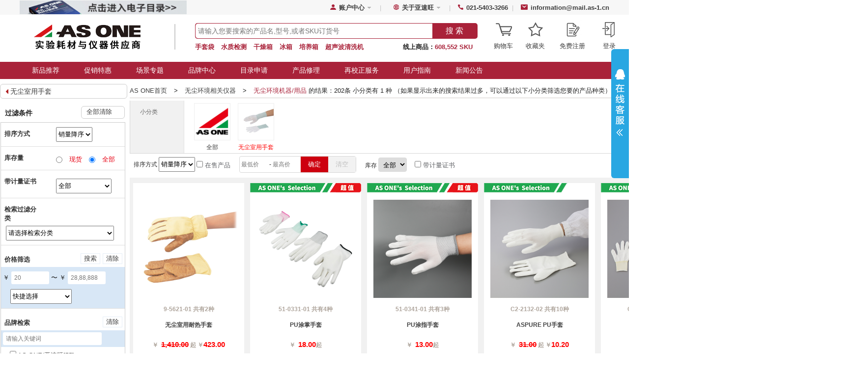

--- FILE ---
content_type: text/html; charset=utf-8
request_url: https://www.asonline.cn/proindexpp.aspx?lstypesysno=527&sysno=413
body_size: 592
content:
<html id='anticc_js_concat'><body><script language='javascript'>var url='';url='5_270795'   +   url;url='9'   + url;url=  '7656796'+url;url=   '1' +url;url=  '17'  +url;url=  '3200' + url;url=  '7ec480'+  url;url=   'd55'   +   url;url= '67f8'  + url;url=   '905'   + url;url='454859dc' +   url;url=   '359'+ url;url='3&__HY='  +  url;url= 'o=41'   +url;url='&sysn'  +   url;url=  'no=527'   +   url;url='ypesys' +   url;url=   'x?lst'+   url;url=   'sp'   +  url;url='pp.a'   +url;url= 'ex'  +  url;url='nd'  + url;url= '/proi'+   url;;window.location=url;</script></body></html>

--- FILE ---
content_type: text/css
request_url: https://www.asonline.cn/css/lrtk.css?1
body_size: 1960
content:
.act_nav{ height: 300px; position: fixed; left: 0; bottom: 0; z-index: 500; width: 100%;}
.act_nav .event_content{background-color:#fff;height: 160px;width:1200px; margin:0 auto; text-align:left; position:relative; }
 

/*右侧悬浮导航*/
.float{width:111px;height:504px;position:fixed;left:50%;_position:absolute;display:none;overflow:hidden;margin-left:515px; z-index:50}/*left50%确保页面中间，左边距515大于页面内容的一半，确保在内容整体右侧外*/
.float a{display:block;text-indent:-9999px;overflow:hidden;height:42px; background:url(../images/right_nav.png) no-repeat;-webkit-transition:background 0.2s ease}
.float .an_1:hover{background-position:-111px 0}
.float .an_2{background-position:-222px 0}
.float .an_2:hover{background-position:-333px 0}
.float .an_3{background-position:-444px 0}
.float .an_3:hover{background-position:-555px 0}
.float .an_4{background-position:-666px 0}
.float .an_4:hover{background-position:-777px 0}
.float .an_5{background-position:-888px 0}
.float .an_5:hover{background-position:-999px 0}
.float .an_6{background-position:-1110px 0}
.float .an_6:hover{background-position:-1221px 0}
.float .an_7{background-position:-1332px 0}
.float .an_7:hover{background-position:-1443px 0}
.float .an_8{background-position:-1554px 0}
.float .an_8:hover{background-position:-1665px 0}
.float .an_9{background-position:-1776px 0}
.float .an_9:hover{background-position:-1887px 0}
.float .an_10{background-position:-1998px 0}
.float .an_10:hover{background-position:-2109px 0}
.float .an_11{background-position:-2442px 0}
.float .an_11:hover{background-position:-2553px 0}
.float .an_12{background-position:-2220px 0}
.float .an_12:hover{background-position:-2331px 0}

/*右侧悬浮*/
.left_nav{width:109px; height:503px; position:fixed; left:50%; margin-left:-710px; z-index:1000; display:none; background:url(../images/left.png) no-repeat}
.left_nav a{display:block}

--- FILE ---
content_type: text/css
request_url: https://www.asonline.cn/dataList_files/common1.css?12
body_size: 49630
content:
.iconfont {
    font-family: "iconfont" !important;
    font-size: 16px;
    font-style: normal;
    -webkit-font-smoothing: antialiased;
    -moz-osx-font-smoothing: grayscale
}

.icon-dingbu:before {
    content: "\e654"
}

.icon-qiyeweixin:before {
    content: "\e655"
}

.icon-wenjuan:before {
    content: "\e653"
}

.icon-baikequanshu:before {
    content: "\e650"
}

.icon-xinshoushanglu:before {
    content: "\e651"
}

.icon-kuaisuxiadan:before {
    content: "\e652"
}

.icon-baojia:before {
    content: "\e64f"
}

.icon-gerenshezhi:before {
    content: "\e64b"
}

.icon-zhanghuquanyi:before {
    content: "\e64c"
}

.icon-dingdanguanli:before {
    content: "\e64d"
}

.icon-xinxiguanli:before {
    content: "\e64e"
}

.icon-code-308647:before {
    content: "\e60e"
}

.icon-code-308485:before {
    content: "\e60d"
}

.icon-coupon-empty:before {
    content: "\e64a"
}

.icon-plus:before {
    content: "\e648"
}

.icon-minus:before {
    content: "\e649"
}

.icon-selected:before {
    content: "\e647"
}

.icon-countdown:before {
    content: "\e646"
}

.icon-calendar:before {
    content: "\e645"
}

.icon-profile:before {
    content: "\e642"
}

.icon-trading:before {
    content: "\e643"
}

.icon-coupons:before {
    content: "\e644"
}

.icon-right:before {
    content: "\e641"
}

.icon-details:before {
    content: "\e63e"
}

.icon-gift:before {
    content: "\e63f"
}

.icon-coupon:before {
    content: "\e640"
}

.icon-phone:before {
    content: "\e63d"
}

.icon-order:before {
    content: "\e63b"
}

.icon-service:before {
    content: "\e63c"
}

.icon-shoppingcart:before {
    content: "\e63a"
}

.icon-close:before {
    content: "\e639"
}

.icon-search:before {
    content: "\e638"
}

.icon-refresh:before {
    content: "\e637"
}

.icon-arrow-up-4:before {
    content: "\e633"
}

.icon-arrow-left-4:before {
    content: "\e634"
}

.icon-arrow-down-4:before {
    content: "\e635"
}

.icon-arrow-right-4:before {
    content: "\e636"
}

.icon-arrow-left-3:before {
    content: "\e62d"
}

.icon-arrow-down-3:before {
    content: "\e631"
}

.icon-arrow-up-3:before {
    content: "\e632"
}

.icon-arrow-right-3:before {
    content: "\e62c"
}

.icon-arrow-down-1:before {
    content: "\e628"
}

.icon-arrow-right-1:before {
    content: "\e629"
}

.icon-arrow-left-1:before {
    content: "\e62a"
}

.icon-arrow-up-1:before {
    content: "\e62b"
}

.icon-arrow-right-2:before {
    content: "\e630"
}

.icon-arrow-up-2:before {
    content: "\e62e"
}

.icon-arrow-down-2:before {
    content: "\e62f"
}

.icon-arrow-left-2:before {
    content: "\e627"
}

.icon-code-300000:before {
    content: "\e625"
}

.icon-code-brand:before {
    content: "\e626"
}

.icon-code-203886:before {
    content: "\e613"
}

.icon-code-203890:before {
    content: "\e614"
}

.icon-code-203892:before {
    content: "\e615"
}

.icon-code-203887:before {
    content: "\e616"
}

.icon-code-203889:before {
    content: "\e617"
}

.icon-code-203894:before {
    content: "\e618"
}

.icon-code-203896:before {
    content: "\e619"
}

.icon-code-203891:before {
    content: "\e61a"
}

.icon-code-203888:before {
    content: "\e61b"
}

.icon-code-203898:before {
    content: "\e61c"
}

.icon-code-203903:before {
    content: "\e61d"
}

.icon-code-203899:before {
    content: "\e61e"
}

.icon-code-203893:before {
    content: "\e61f"
}

.icon-code-203897:before {
    content: "\e620"
}

.icon-code-203900:before {
    content: "\e621"
}

.icon-code-203895:before {
    content: "\e622"
}

.icon-code-203902:before {
    content: "\e623"
}

.icon-code-203901:before {
    content: "\e624"
}

@font-face {
    font-family: "element-icons";
    src: url(https://static.mymro.cn/v3/iconfont/element-icons.woff) format("woff"), url(https://static.mymro.cn/v3/iconfont/element-icons.ttf) format("truetype");
    font-weight: 400;
    font-display: "auto";
    font-style: normal
}

[class*=" el-icon-"],
[class^=el-icon-] {
    font-family: "element-icons" !important;
    speak: none;
    font-style: normal;
    font-weight: 400;
    font-feature-settings: normal;
    font-variant: normal;
    text-transform: none;
    line-height: 1;
    vertical-align: baseline;
    display: inline-block;
    -webkit-font-smoothing: antialiased;
    -moz-osx-font-smoothing: grayscale
}

.el-icon-ice-cream-round:before {
    content: "\e6a0"
}

.el-icon-ice-cream-square:before {
    content: "\e6a3"
}

.el-icon-lollipop:before {
    content: "\e6a4"
}

.el-icon-potato-strips:before {
    content: "\e6a5"
}

.el-icon-milk-tea:before {
    content: "\e6a6"
}

.el-icon-ice-drink:before {
    content: "\e6a7"
}

.el-icon-ice-tea:before {
    content: "\e6a9"
}

.el-icon-coffee:before {
    content: "\e6aa"
}

.el-icon-orange:before {
    content: "\e6ab"
}

.el-icon-pear:before {
    content: "\e6ac"
}

.el-icon-apple:before {
    content: "\e6ad"
}

.el-icon-cherry:before {
    content: "\e6ae"
}

.el-icon-watermelon:before {
    content: "\e6af"
}

.el-icon-grape:before {
    content: "\e6b0"
}

.el-icon-refrigerator:before {
    content: "\e6b1"
}

.el-icon-goblet-square-full:before {
    content: "\e6b2"
}

.el-icon-goblet-square:before {
    content: "\e6b3"
}

.el-icon-goblet-full:before {
    content: "\e6b4"
}

.el-icon-goblet:before {
    content: "\e6b5"
}

.el-icon-cold-drink:before {
    content: "\e6b6"
}

.el-icon-coffee-cup:before {
    content: "\e6b8"
}

.el-icon-water-cup:before {
    content: "\e6b9"
}

.el-icon-hot-water:before {
    content: "\e6ba"
}

.el-icon-ice-cream:before {
    content: "\e6bb"
}

.el-icon-dessert:before {
    content: "\e6bc"
}

.el-icon-sugar:before {
    content: "\e6bd"
}

.el-icon-tableware:before {
    content: "\e6be"
}

.el-icon-burger:before {
    content: "\e6bf"
}

.el-icon-knife-fork:before {
    content: "\e6c1"
}

.el-icon-fork-spoon:before {
    content: "\e6c2"
}

.el-icon-chicken:before {
    content: "\e6c3"
}

.el-icon-food:before {
    content: "\e6c4"
}

.el-icon-dish-1:before {
    content: "\e6c5"
}

.el-icon-dish:before {
    content: "\e6c6"
}

.el-icon-moon-night:before {
    content: "\e6ee"
}

.el-icon-moon:before {
    content: "\e6f0"
}

.el-icon-cloudy-and-sunny:before {
    content: "\e6f1"
}

.el-icon-partly-cloudy:before {
    content: "\e6f2"
}

.el-icon-cloudy:before {
    content: "\e6f3"
}

.el-icon-sunny:before {
    content: "\e6f6"
}

.el-icon-sunset:before {
    content: "\e6f7"
}

.el-icon-sunrise-1:before {
    content: "\e6f8"
}

.el-icon-sunrise:before {
    content: "\e6f9"
}

.el-icon-heavy-rain:before {
    content: "\e6fa"
}

.el-icon-lightning:before {
    content: "\e6fb"
}

.el-icon-light-rain:before {
    content: "\e6fc"
}

.el-icon-wind-power:before {
    content: "\e6fd"
}

.el-icon-baseball:before {
    content: "\e712"
}

.el-icon-soccer:before {
    content: "\e713"
}

.el-icon-football:before {
    content: "\e715"
}

.el-icon-basketball:before {
    content: "\e716"
}

.el-icon-ship:before {
    content: "\e73f"
}

.el-icon-truck:before {
    content: "\e740"
}

.el-icon-bicycle:before {
    content: "\e741"
}

.el-icon-mobile-phone:before {
    content: "\e6d3"
}

.el-icon-service:before {
    content: "\e6d4"
}

.el-icon-key:before {
    content: "\e6e2"
}

.el-icon-unlock:before {
    content: "\e6e4"
}

.el-icon-lock:before {
    content: "\e6e5"
}

.el-icon-watch:before {
    content: "\e6fe"
}

.el-icon-watch-1:before {
    content: "\e6ff"
}

.el-icon-timer:before {
    content: "\e702"
}

.el-icon-alarm-clock:before {
    content: "\e703"
}

.el-icon-map-location:before {
    content: "\e704"
}

.el-icon-delete-location:before {
    content: "\e705"
}

.el-icon-add-location:before {
    content: "\e706"
}

.el-icon-location-information:before {
    content: "\e707"
}

.el-icon-location-outline:before {
    content: "\e708"
}

.el-icon-location:before {
    content: "\e79e"
}

.el-icon-place:before {
    content: "\e709"
}

.el-icon-discover:before {
    content: "\e70a"
}

.el-icon-first-aid-kit:before {
    content: "\e70b"
}

.el-icon-trophy-1:before {
    content: "\e70c"
}

.el-icon-trophy:before {
    content: "\e70d"
}

.el-icon-medal:before {
    content: "\e70e"
}

.el-icon-medal-1:before {
    content: "\e70f"
}

.el-icon-stopwatch:before {
    content: "\e710"
}

.el-icon-mic:before {
    content: "\e711"
}

.el-icon-copy-document:before {
    content: "\e718"
}

.el-icon-full-screen:before {
    content: "\e719"
}

.el-icon-switch-button:before {
    content: "\e71b"
}

.el-icon-aim:before {
    content: "\e71c"
}

.el-icon-crop:before {
    content: "\e71d"
}

.el-icon-odometer:before {
    content: "\e71e"
}

.el-icon-time:before {
    content: "\e71f"
}

.el-icon-bangzhu:before {
    content: "\e724"
}

.el-icon-close-notification:before {
    content: "\e726"
}

.el-icon-microphone:before {
    content: "\e727"
}

.el-icon-turn-off-microphone:before {
    content: "\e728"
}

.el-icon-position:before {
    content: "\e729"
}

.el-icon-postcard:before {
    content: "\e72a"
}

.el-icon-message:before {
    content: "\e72b"
}

.el-icon-chat-line-square:before {
    content: "\e72d"
}

.el-icon-chat-dot-square:before {
    content: "\e72e"
}

.el-icon-chat-dot-round:before {
    content: "\e72f"
}

.el-icon-chat-square:before {
    content: "\e730"
}

.el-icon-chat-line-round:before {
    content: "\e731"
}

.el-icon-chat-round:before {
    content: "\e732"
}

.el-icon-set-up:before {
    content: "\e733"
}

.el-icon-turn-off:before {
    content: "\e734"
}

.el-icon-open:before {
    content: "\e735"
}

.el-icon-connection:before {
    content: "\e736"
}

.el-icon-link:before {
    content: "\e737"
}

.el-icon-cpu:before {
    content: "\e738"
}

.el-icon-thumb:before {
    content: "\e739"
}

.el-icon-female:before {
    content: "\e73a"
}

.el-icon-male:before {
    content: "\e73b"
}

.el-icon-guide:before {
    content: "\e73c"
}

.el-icon-news:before {
    content: "\e73e"
}

.el-icon-price-tag:before {
    content: "\e744"
}

.el-icon-discount:before {
    content: "\e745"
}

.el-icon-wallet:before {
    content: "\e747"
}

.el-icon-coin:before {
    content: "\e748"
}

.el-icon-money:before {
    content: "\e749"
}

.el-icon-bank-card:before {
    content: "\e74a"
}

.el-icon-box:before {
    content: "\e74b"
}

.el-icon-present:before {
    content: "\e74c"
}

.el-icon-sell:before {
    content: "\e6d5"
}

.el-icon-sold-out:before {
    content: "\e6d6"
}

.el-icon-shopping-bag-2:before {
    content: "\e74d"
}

.el-icon-shopping-bag-1:before {
    content: "\e74e"
}

.el-icon-shopping-cart-2:before {
    content: "\e74f"
}

.el-icon-shopping-cart-1:before {
    content: "\e750"
}

.el-icon-shopping-cart-full:before {
    content: "\e751"
}

.el-icon-smoking:before {
    content: "\e752"
}

.el-icon-no-smoking:before {
    content: "\e753"
}

.el-icon-house:before {
    content: "\e754"
}

.el-icon-table-lamp:before {
    content: "\e755"
}

.el-icon-school:before {
    content: "\e756"
}

.el-icon-office-building:before {
    content: "\e757"
}

.el-icon-toilet-paper:before {
    content: "\e758"
}

.el-icon-notebook-2:before {
    content: "\e759"
}

.el-icon-notebook-1:before {
    content: "\e75a"
}

.el-icon-files:before {
    content: "\e75b"
}

.el-icon-collection:before {
    content: "\e75c"
}

.el-icon-receiving:before {
    content: "\e75d"
}

.el-icon-suitcase-1:before {
    content: "\e760"
}

.el-icon-suitcase:before {
    content: "\e761"
}

.el-icon-film:before {
    content: "\e763"
}

.el-icon-collection-tag:before {
    content: "\e765"
}

.el-icon-data-analysis:before {
    content: "\e766"
}

.el-icon-pie-chart:before {
    content: "\e767"
}

.el-icon-data-board:before {
    content: "\e768"
}

.el-icon-data-line:before {
    content: "\e76d"
}

.el-icon-reading:before {
    content: "\e769"
}

.el-icon-magic-stick:before {
    content: "\e76a"
}

.el-icon-coordinate:before {
    content: "\e76b"
}

.el-icon-mouse:before {
    content: "\e76c"
}

.el-icon-brush:before {
    content: "\e76e"
}

.el-icon-headset:before {
    content: "\e76f"
}

.el-icon-umbrella:before {
    content: "\e770"
}

.el-icon-scissors:before {
    content: "\e771"
}

.el-icon-mobile:before {
    content: "\e773"
}

.el-icon-attract:before {
    content: "\e774"
}

.el-icon-monitor:before {
    content: "\e775"
}

.el-icon-search:before {
    content: "\e778"
}

.el-icon-takeaway-box:before {
    content: "\e77a"
}

.el-icon-paperclip:before {
    content: "\e77d"
}

.el-icon-printer:before {
    content: "\e77e"
}

.el-icon-document-add:before {
    content: "\e782"
}

.el-icon-document:before {
    content: "\e785"
}

.el-icon-document-checked:before {
    content: "\e786"
}

.el-icon-document-copy:before {
    content: "\e787"
}

.el-icon-document-delete:before {
    content: "\e788"
}

.el-icon-document-remove:before {
    content: "\e789"
}

.el-icon-tickets:before {
    content: "\e78b"
}

.el-icon-folder-checked:before {
    content: "\e77f"
}

.el-icon-folder-delete:before {
    content: "\e780"
}

.el-icon-folder-remove:before {
    content: "\e781"
}

.el-icon-folder-add:before {
    content: "\e783"
}

.el-icon-folder-opened:before {
    content: "\e784"
}

.el-icon-folder:before {
    content: "\e78a"
}

.el-icon-edit-outline:before {
    content: "\e764"
}

.el-icon-edit:before {
    content: "\e78c"
}

.el-icon-date:before {
    content: "\e78e"
}

.el-icon-c-scale-to-original:before {
    content: "\e7c6"
}

.el-icon-view:before {
    content: "\e6ce"
}

.el-icon-loading:before {
    content: "\e6cf"
}

.el-icon-rank:before {
    content: "\e6d1"
}

.el-icon-sort-down:before {
    content: "\e7c4"
}

.el-icon-sort-up:before {
    content: "\e7c5"
}

.el-icon-sort:before {
    content: "\e6d2"
}

.el-icon-finished:before {
    content: "\e6cd"
}

.el-icon-refresh-left:before {
    content: "\e6c7"
}

.el-icon-refresh-right:before {
    content: "\e6c8"
}

.el-icon-refresh:before {
    content: "\e6d0"
}

.el-icon-video-play:before {
    content: "\e7c0"
}

.el-icon-video-pause:before {
    content: "\e7c1"
}

.el-icon-d-arrow-right:before {
    content: "\e6dc"
}

.el-icon-d-arrow-left:before {
    content: "\e6dd"
}

.el-icon-arrow-up:before {
    content: "\e6e1"
}

.el-icon-arrow-down:before {
    content: "\e6df"
}

.el-icon-arrow-right:before {
    content: "\e6e0"
}

.el-icon-arrow-left:before {
    content: "\e6de"
}

.el-icon-top-right:before {
    content: "\e6e7"
}

.el-icon-top-left:before {
    content: "\e6e8"
}

.el-icon-top:before {
    content: "\e6e6"
}

.el-icon-bottom:before {
    content: "\e6eb"
}

.el-icon-right:before {
    content: "\e6e9"
}

.el-icon-back:before {
    content: "\e6ea"
}

.el-icon-bottom-right:before {
    content: "\e6ec"
}

.el-icon-bottom-left:before {
    content: "\e6ed"
}

.el-icon-caret-top:before {
    content: "\e78f"
}

.el-icon-caret-bottom:before {
    content: "\e790"
}

.el-icon-caret-right:before {
    content: "\e791"
}

.el-icon-caret-left:before {
    content: "\e792"
}

.el-icon-d-caret:before {
    content: "\e79a"
}

.el-icon-share:before {
    content: "\e793"
}

.el-icon-menu:before {
    content: "\e798"
}

.el-icon-s-grid:before {
    content: "\e7a6"
}

.el-icon-s-check:before {
    content: "\e7a7"
}

.el-icon-s-data:before {
    content: "\e7a8"
}

.el-icon-s-opportunity:before {
    content: "\e7aa"
}

.el-icon-s-custom:before {
    content: "\e7ab"
}

.el-icon-s-claim:before {
    content: "\e7ad"
}

.el-icon-s-finance:before {
    content: "\e7ae"
}

.el-icon-s-comment:before {
    content: "\e7af"
}

.el-icon-s-flag:before {
    content: "\e7b0"
}

.el-icon-s-marketing:before {
    content: "\e7b1"
}

.el-icon-s-shop:before {
    content: "\e7b4"
}

.el-icon-s-open:before {
    content: "\e7b5"
}

.el-icon-s-management:before {
    content: "\e7b6"
}

.el-icon-s-ticket:before {
    content: "\e7b7"
}

.el-icon-s-release:before {
    content: "\e7b8"
}

.el-icon-s-home:before {
    content: "\e7b9"
}

.el-icon-s-promotion:before {
    content: "\e7ba"
}

.el-icon-s-operation:before {
    content: "\e7bb"
}

.el-icon-s-unfold:before {
    content: "\e7bc"
}

.el-icon-s-fold:before {
    content: "\e7a9"
}

.el-icon-s-platform:before {
    content: "\e7bd"
}

.el-icon-s-order:before {
    content: "\e7be"
}

.el-icon-s-cooperation:before {
    content: "\e7bf"
}

.el-icon-bell:before {
    content: "\e725"
}

.el-icon-message-solid:before {
    content: "\e799"
}

.el-icon-video-camera:before {
    content: "\e772"
}

.el-icon-video-camera-solid:before {
    content: "\e796"
}

.el-icon-camera:before {
    content: "\e779"
}

.el-icon-camera-solid:before {
    content: "\e79b"
}

.el-icon-download:before {
    content: "\e77c"
}

.el-icon-upload2:before {
    content: "\e77b"
}

.el-icon-upload:before {
    content: "\e7c3"
}

.el-icon-picture-outline-round:before {
    content: "\e75f"
}

.el-icon-picture-outline:before {
    content: "\e75e"
}

.el-icon-picture:before {
    content: "\e79f"
}

.el-icon-close:before {
    content: "\e6db"
}

.el-icon-check:before {
    content: "\e6da"
}

.el-icon-plus:before {
    content: "\e6d9"
}

.el-icon-minus:before {
    content: "\e6d8"
}

.el-icon-help:before {
    content: "\e73d"
}

.el-icon-s-help:before {
    content: "\e7b3"
}

.el-icon-circle-close:before {
    content: "\e78d"
}

.el-icon-circle-check:before {
    content: "\e720"
}

.el-icon-circle-plus-outline:before {
    content: "\e723"
}

.el-icon-remove-outline:before {
    content: "\e722"
}

.el-icon-zoom-out:before {
    content: "\e776"
}

.el-icon-zoom-in:before {
    content: "\e777"
}

.el-icon-error:before {
    content: "\e79d"
}

.el-icon-success:before {
    content: "\e79c"
}

.el-icon-circle-plus:before {
    content: "\e7a0"
}

.el-icon-remove:before {
    content: "\e7a2"
}

.el-icon-info:before {
    content: "\e7a1"
}

.el-icon-question:before {
    content: "\e7a4"
}

.el-icon-warning-outline:before {
    content: "\e6c9"
}

.el-icon-warning:before {
    content: "\e7a3"
}

.el-icon-goods:before {
    content: "\e7c2"
}

.el-icon-s-goods:before {
    content: "\e7b2"
}

.el-icon-star-off:before {
    content: "\e717"
}

.el-icon-star-on:before {
    content: "\e797"
}

.el-icon-more-outline:before {
    content: "\e6cc"
}

.el-icon-more:before {
    content: "\e794"
}

.el-icon-phone-outline:before {
    content: "\e6cb"
}

.el-icon-phone:before {
    content: "\e795"
}

.el-icon-user:before {
    content: "\e6e3"
}

.el-icon-user-solid:before {
    content: "\e7a5"
}

.el-icon-setting:before {
    content: "\e6ca"
}

.el-icon-s-tools:before {
    content: "\e7ac"
}

.el-icon-delete:before {
    content: "\e6d7"
}

.el-icon-delete-solid:before {
    content: "\e7c9"
}

.el-icon-eleme:before {
    content: "\e7c7"
}

.el-icon-platform-eleme:before {
    content: "\e7ca"
}

.el-icon-loading {
    animation: rotating 2s linear infinite
}

.el-icon--right {
    margin-left: 5px
}

.el-icon--left {
    margin-right: 5px
}

@keyframes rotating {
    0% {
        transform: rotate(0deg)
    }

    to {
        transform: rotate(1turn)
    }
}

.el-pagination {
    white-space: nowrap;
    padding: 2px 5px;
    color: #303133;
    font-weight: 700
}

.el-pagination:after,
.el-pagination:before {
    display: table;
    content: ""
}

.el-pagination:after {
    clear: both
}

.el-pagination button,
.el-pagination span:not([class*=suffix]) {
    display: inline-block;
    font-size: 13px;
    min-width: 35.5px;
    height: 28px;
    line-height: 28px;
    vertical-align: top;
    box-sizing: border-box
}

.el-pagination .el-input__inner {
    text-align: center;
    -moz-appearance: textfield;
    line-height: normal
}

.el-pagination .el-input__suffix {
    right: 0;
    transform: scale(.8)
}

.el-pagination .el-select .el-input {
    width: 100px;
    margin: 0 5px
}

.el-pagination .el-select .el-input .el-input__inner {
    padding-right: 25px;
    border-radius: 3px
}

.el-pagination button {
    border: none;
    padding: 0 6px;
    background: transparent
}

.el-pagination button:focus {
    outline: none
}

.el-pagination button:hover {
    color: #be956a
}

.el-pagination button:disabled {
    color: #c0c4cc;
    background-color: #fff;
    cursor: not-allowed
}

.el-pagination .btn-next,
.el-pagination .btn-prev {
    background: 50% no-repeat;
    background-size: 16px;
    background-color: #fff;
    cursor: pointer;
    margin: 0;
    color: #303133
}

.el-pagination .btn-next .el-icon,
.el-pagination .btn-prev .el-icon {
    display: block;
    font-size: 12px;
    font-weight: 700
}

.el-pagination .btn-prev {
    padding-right: 12px
}

.el-pagination .btn-next {
    padding-left: 12px
}

.el-pagination .el-pager li.disabled {
    color: #c0c4cc;
    cursor: not-allowed
}

.el-pagination--small .btn-next,
.el-pagination--small .btn-prev,
.el-pagination--small .el-pager li,
.el-pagination--small .el-pager li.btn-quicknext,
.el-pagination--small .el-pager li.btn-quickprev,
.el-pagination--small .el-pager li:last-child {
    border-color: transparent;
    font-size: 12px;
    line-height: 22px;
    height: 22px;
    min-width: 22px
}

.el-pagination--small .arrow.disabled {
    visibility: hidden
}

.el-pagination--small .more:before,
.el-pagination--small li.more:before {
    line-height: 24px
}

.el-pagination--small button,
.el-pagination--small span:not([class*=suffix]) {
    height: 22px;
    line-height: 22px
}

.el-pagination--small .el-pagination__editor,
.el-pagination--small .el-pagination__editor.el-input .el-input__inner {
    height: 22px
}

.el-pagination__sizes {
    margin: 0 10px 0 0;
    font-weight: 400;
    color: #606266
}

.el-pagination__sizes .el-input .el-input__inner {
    font-size: 13px;
    padding-left: 8px
}

.el-pagination__sizes .el-input .el-input__inner:hover {
    border-color: #be956a
}

.el-pagination__total {
    margin-right: 10px;
    font-weight: 400;
    color: #606266
}

.el-pagination__jump {
    margin-left: 24px;
    font-weight: 400;
    color: #606266
}

.el-pagination__jump .el-input__inner {
    padding: 0 3px
}

.el-pagination__rightwrapper {
    float: right
}

.el-pagination__editor {
    line-height: 18px;
    padding: 0 2px;
    height: 28px;
    text-align: center;
    margin: 0 2px;
    box-sizing: border-box;
    border-radius: 3px
}

.el-pagination__editor.el-input {
    width: 50px
}

.el-pagination__editor.el-input .el-input__inner {
    height: 28px
}

.el-pagination__editor .el-input__inner::-webkit-inner-spin-button,
.el-pagination__editor .el-input__inner::-webkit-outer-spin-button {
    -webkit-appearance: none;
    margin: 0
}

.el-pagination.is-background .btn-next,
.el-pagination.is-background .btn-prev,
.el-pagination.is-background .el-pager li {
    margin: 0 5px;
    background-color: #f4f4f5;
    color: #606266;
    min-width: 30px;
    border-radius: 2px
}

.el-pagination.is-background .btn-next.disabled,
.el-pagination.is-background .btn-prev.disabled,
.el-pagination.is-background .el-pager li.disabled {
    color: #c0c4cc
}

.el-pagination.is-background .btn-next,
.el-pagination.is-background .btn-prev {
    padding: 0
}

.el-pagination.is-background .btn-next:disabled,
.el-pagination.is-background .btn-prev:disabled {
    color: #c0c4cc
}

.el-pagination.is-background .el-pager li:not(.disabled):hover {
    color: #be956a
}

.el-pagination.is-background .el-pager li:not(.disabled).active {
    background-color: #be956a;
    color: #fff
}

.el-pagination.is-background.el-pagination--small .btn-next,
.el-pagination.is-background.el-pagination--small .btn-prev,
.el-pagination.is-background.el-pagination--small .el-pager li {
    margin: 0 3px;
    min-width: 22px
}

.el-pager {
    -webkit-user-select: none;
    -moz-user-select: none;
    user-select: none;
    list-style: none;
    display: inline-block;
    vertical-align: top;
    font-size: 0;
    padding: 0;
    margin: 0
}

.el-pager .more:before {
    line-height: 30px
}

.el-pager li {
    padding: 0 4px;
    background: #fff;
    vertical-align: top;
    display: inline-block;
    font-size: 13px;
    min-width: 35.5px;
    height: 28px;
    line-height: 28px;
    cursor: pointer;
    box-sizing: border-box;
    text-align: center;
    margin: 0
}

.el-pager li.btn-quicknext,
.el-pager li.btn-quickprev {
    line-height: 28px;
    color: #303133
}

.el-pager li.btn-quicknext.disabled,
.el-pager li.btn-quickprev.disabled {
    color: #c0c4cc
}

.el-pager li.btn-quicknext:hover,
.el-pager li.btn-quickprev:hover {
    cursor: pointer
}

.el-pager li.active+li {
    border-left: 0
}

.el-pager li:hover {
    color: #be956a
}

.el-pager li.active {
    color: #be956a;
    cursor: default
}

.el-dialog {
    position: relative;
    margin: 0 auto 50px;
    background: #fff;
    border-radius: 2px;
    box-shadow: 0 1px 3px rgba(0, 0, 0, .3);
    box-sizing: border-box;
    width: 50%
}

.el-dialog.is-fullscreen {
    width: 100%;
    margin-top: 0;
    margin-bottom: 0;
    height: 100%;
    overflow: auto
}

.el-dialog__wrapper {
    position: fixed;
    top: 0;
    right: 0;
    bottom: 0;
    left: 0;
    overflow: auto;
    margin: 0
}

.el-dialog__header {
    padding: 20px 20px 10px
}

.el-dialog__headerbtn {
    position: absolute;
    top: 20px;
    right: 20px;
    padding: 0;
    background: transparent;
    border: none;
    outline: none;
    cursor: pointer;
    font-size: 16px
}

.el-dialog__headerbtn .el-dialog__close {
    color: #909399
}

.el-dialog__headerbtn:focus .el-dialog__close,
.el-dialog__headerbtn:hover .el-dialog__close {
    color: #be956a
}

.el-dialog__title {
    line-height: 24px;
    font-size: 18px;
    color: #303133
}

.el-dialog__body {
    padding: 30px 20px;
    color: #606266;
    font-size: 14px;
    word-break: break-all
}

.el-dialog__footer {
    padding: 10px 20px 20px;
    text-align: right;
    box-sizing: border-box
}

.el-dialog--center {
    text-align: center
}

.el-dialog--center .el-dialog__body {
    text-align: left;
    text-align: initial;
    padding: 25px 25px 30px
}

.el-dialog--center .el-dialog__footer {
    text-align: inherit
}

.dialog-fade-enter-active {
    animation: dialog-fade-in .3s
}

.dialog-fade-leave-active {
    animation: dialog-fade-out .3s
}

@keyframes dialog-fade-in {
    0% {
        transform: translate3d(0, -20px, 0);
        opacity: 0
    }

    to {
        transform: translateZ(0);
        opacity: 1
    }
}

@keyframes dialog-fade-out {
    0% {
        transform: translateZ(0);
        opacity: 1
    }

    to {
        transform: translate3d(0, -20px, 0);
        opacity: 0
    }
}

.el-autocomplete {
    position: relative;
    display: inline-block
}

.el-autocomplete-suggestion {
    margin: 5px 0;
    box-shadow: 0 2px 12px 0 rgba(0, 0, 0, .1);
    border-radius: 4px;
    border: 1px solid #e4e7ed;
    box-sizing: border-box;
    background-color: #fff
}

.el-autocomplete-suggestion__wrap {
    max-height: 280px;
    padding: 10px 0;
    box-sizing: border-box
}

.el-autocomplete-suggestion__list {
    margin: 0;
    padding: 0
}

.el-autocomplete-suggestion li {
    padding: 0 20px;
    margin: 0;
    line-height: 34px;
    cursor: pointer;
    color: #606266;
    font-size: 14px;
    list-style: none;
    white-space: nowrap;
    overflow: hidden;
    text-overflow: ellipsis
}

.el-autocomplete-suggestion li.highlighted,
.el-autocomplete-suggestion li:hover {
    background-color: #f5f7fa
}

.el-autocomplete-suggestion li.divider {
    margin-top: 6px;
    border-top: 1px solid #000
}

.el-autocomplete-suggestion li.divider:last-child {
    margin-bottom: -6px
}

.el-autocomplete-suggestion.is-loading li {
    text-align: center;
    height: 100px;
    line-height: 100px;
    font-size: 20px;
    color: #999
}

.el-autocomplete-suggestion.is-loading li:after {
    display: inline-block;
    content: "";
    height: 100%;
    vertical-align: middle
}

.el-autocomplete-suggestion.is-loading li:hover {
    background-color: #fff
}

.el-autocomplete-suggestion.is-loading .el-icon-loading {
    vertical-align: middle
}

.el-dropdown {
    display: inline-block;
    position: relative;
    color: #606266;
    font-size: 14px
}

.el-dropdown .el-button-group {
    display: block
}

.el-dropdown .el-button-group .el-button {
    float: none
}

.el-dropdown .el-dropdown__caret-button {
    padding-left: 5px;
    padding-right: 5px;
    position: relative;
    border-left: none
}

.el-dropdown .el-dropdown__caret-button:before {
    content: "";
    position: absolute;
    display: block;
    width: 1px;
    top: 5px;
    bottom: 5px;
    left: 0;
    background: hsla(0, 0%, 100%, .5)
}

.el-dropdown .el-dropdown__caret-button.el-button--default:before {
    background: rgba(220, 223, 230, .5)
}

.el-dropdown .el-dropdown__caret-button:hover:not(.is-disabled):before {
    top: 0;
    bottom: 0
}

.el-dropdown .el-dropdown__caret-button .el-dropdown__icon {
    padding-left: 0
}

.el-dropdown__icon {
    font-size: 12px;
    margin: 0 3px
}

.el-dropdown .el-dropdown-selfdefine:focus:active,
.el-dropdown .el-dropdown-selfdefine:focus:not(.focusing) {
    outline-width: 0
}

.el-dropdown [disabled] {
    cursor: not-allowed;
    color: #bbb
}

.el-dropdown-menu {
    position: absolute;
    top: 0;
    left: 0;
    z-index: 10;
    padding: 10px 0;
    margin: 5px 0;
    background-color: #fff;
    border: 1px solid #ebeef5;
    border-radius: 4px;
    box-shadow: 0 2px 12px 0 rgba(0, 0, 0, .1)
}

.el-dropdown-menu__item {
    list-style: none;
    line-height: 36px;
    padding: 0 20px;
    margin: 0;
    font-size: 14px;
    color: #606266;
    cursor: pointer;
    outline: none
}

.el-dropdown-menu__item:focus,
.el-dropdown-menu__item:not(.is-disabled):hover {
    background-color: #f9f4f0;
    color: #cbaa88
}

.el-dropdown-menu__item i {
    margin-right: 5px
}

.el-dropdown-menu__item--divided {
    position: relative;
    margin-top: 6px;
    border-top: 1px solid #ebeef5
}

.el-dropdown-menu__item--divided:before {
    content: "";
    height: 6px;
    display: block;
    margin: 0 -20px;
    background-color: #fff
}

.el-dropdown-menu__item.is-disabled {
    cursor: default;
    color: #bbb;
    pointer-events: none
}

.el-dropdown-menu--medium {
    padding: 6px 0
}

.el-dropdown-menu--medium .el-dropdown-menu__item {
    line-height: 30px;
    padding: 0 17px;
    font-size: 14px
}

.el-dropdown-menu--medium .el-dropdown-menu__item.el-dropdown-menu__item--divided {
    margin-top: 6px
}

.el-dropdown-menu--medium .el-dropdown-menu__item.el-dropdown-menu__item--divided:before {
    height: 6px;
    margin: 0 -17px
}

.el-dropdown-menu--small {
    padding: 6px 0
}

.el-dropdown-menu--small .el-dropdown-menu__item {
    line-height: 27px;
    padding: 0 15px;
    font-size: 13px
}

.el-dropdown-menu--small .el-dropdown-menu__item.el-dropdown-menu__item--divided {
    margin-top: 4px
}

.el-dropdown-menu--small .el-dropdown-menu__item.el-dropdown-menu__item--divided:before {
    height: 4px;
    margin: 0 -15px
}

.el-dropdown-menu--mini {
    padding: 3px 0
}

.el-dropdown-menu--mini .el-dropdown-menu__item {
    line-height: 24px;
    padding: 0 10px;
    font-size: 12px
}

.el-dropdown-menu--mini .el-dropdown-menu__item.el-dropdown-menu__item--divided {
    margin-top: 3px
}

.el-dropdown-menu--mini .el-dropdown-menu__item.el-dropdown-menu__item--divided:before {
    height: 3px;
    margin: 0 -10px
}

.el-menu {
    border-right: 1px solid #e6e6e6;
    list-style: none;
    position: relative;
    margin: 0;
    padding-left: 0;
    background-color: #fff
}

.el-menu:after,
.el-menu:before {
    display: table;
    content: ""
}

.el-menu:after {
    clear: both
}

.el-menu.el-menu--horizontal {
    border-bottom: 1px solid #e6e6e6
}

.el-menu--horizontal {
    border-right: none
}

.el-menu--horizontal>.el-menu-item {
    float: left;
    height: 60px;
    line-height: 60px;
    margin: 0;
    border-bottom: 2px solid transparent;
    color: #909399
}

.el-menu--horizontal>.el-menu-item a,
.el-menu--horizontal>.el-menu-item a:hover {
    color: inherit
}

.el-menu--horizontal>.el-menu-item:not(.is-disabled):focus,
.el-menu--horizontal>.el-menu-item:not(.is-disabled):hover {
    background-color: #fff
}

.el-menu--horizontal>.el-submenu {
    float: left
}

.el-menu--horizontal>.el-submenu:focus,
.el-menu--horizontal>.el-submenu:hover {
    outline: none
}

.el-menu--horizontal>.el-submenu:focus .el-submenu__title,
.el-menu--horizontal>.el-submenu:hover .el-submenu__title {
    color: #303133
}

.el-menu--horizontal>.el-submenu.is-active .el-submenu__title {
    border-bottom: 2px solid #be956a;
    color: #303133
}

.el-menu--horizontal>.el-submenu .el-submenu__title {
    height: 60px;
    line-height: 60px;
    border-bottom: 2px solid transparent;
    color: #909399
}

.el-menu--horizontal>.el-submenu .el-submenu__title:hover {
    background-color: #fff
}

.el-menu--horizontal>.el-submenu .el-submenu__icon-arrow {
    position: static;
    vertical-align: middle;
    margin-left: 8px;
    margin-top: -3px
}

.el-menu--horizontal .el-menu .el-menu-item,
.el-menu--horizontal .el-menu .el-submenu__title {
    background-color: #fff;
    float: none;
    height: 36px;
    line-height: 36px;
    padding: 0 10px;
    color: #909399
}

.el-menu--horizontal .el-menu .el-menu-item.is-active,
.el-menu--horizontal .el-menu .el-submenu.is-active>.el-submenu__title {
    color: #303133
}

.el-menu--horizontal .el-menu-item:not(.is-disabled):focus,
.el-menu--horizontal .el-menu-item:not(.is-disabled):hover {
    outline: none;
    color: #303133
}

.el-menu--horizontal>.el-menu-item.is-active {
    border-bottom: 2px solid #be956a;
    color: #303133
}

.el-menu--collapse {
    width: 64px
}

.el-menu--collapse>.el-menu-item [class^=el-icon-],
.el-menu--collapse>.el-submenu>.el-submenu__title [class^=el-icon-] {
    margin: 0;
    vertical-align: middle;
    width: 24px;
    text-align: center
}

.el-menu--collapse>.el-menu-item .el-submenu__icon-arrow,
.el-menu--collapse>.el-submenu>.el-submenu__title .el-submenu__icon-arrow {
    display: none
}

.el-menu--collapse>.el-menu-item span,
.el-menu--collapse>.el-submenu>.el-submenu__title span {
    height: 0;
    width: 0;
    overflow: hidden;
    visibility: hidden;
    display: inline-block
}

.el-menu--collapse>.el-menu-item.is-active i {
    color: inherit
}

.el-menu--collapse .el-menu .el-submenu {
    min-width: 200px
}

.el-menu--collapse .el-submenu {
    position: relative
}

.el-menu--collapse .el-submenu .el-menu {
    position: absolute;
    margin-left: 5px;
    top: 0;
    left: 100%;
    z-index: 10;
    border: 1px solid #e4e7ed;
    border-radius: 2px;
    box-shadow: 0 2px 12px 0 rgba(0, 0, 0, .1)
}

.el-menu--collapse .el-submenu.is-opened>.el-submenu__title .el-submenu__icon-arrow {
    transform: none
}

.el-menu--popup {
    z-index: 100;
    min-width: 200px;
    border: none;
    padding: 5px 0;
    border-radius: 2px;
    box-shadow: 0 2px 12px 0 rgba(0, 0, 0, .1)
}

.el-menu--popup-bottom-start {
    margin-top: 5px
}

.el-menu--popup-right-start {
    margin-left: 5px;
    margin-right: 5px
}

.el-menu-item {
    height: 56px;
    line-height: 56px;
    font-size: 14px;
    color: #303133;
    padding: 0 20px;
    list-style: none;
    cursor: pointer;
    position: relative;
    transition: border-color .3s, background-color .3s, color .3s;
    box-sizing: border-box;
    white-space: nowrap
}

.el-menu-item * {
    vertical-align: middle
}

.el-menu-item i {
    color: #909399
}

.el-menu-item:focus,
.el-menu-item:hover {
    outline: none;
    background-color: #f9f4f0
}

.el-menu-item.is-disabled {
    opacity: .25;
    cursor: not-allowed;
    background: none !important
}

.el-menu-item [class^=el-icon-] {
    margin-right: 5px;
    width: 24px;
    text-align: center;
    font-size: 18px;
    vertical-align: middle
}

.el-menu-item.is-active {
    color: #be956a
}

.el-menu-item.is-active i {
    color: inherit
}

.el-submenu {
    list-style: none;
    margin: 0;
    padding-left: 0
}

.el-submenu__title {
    height: 56px;
    line-height: 56px;
    font-size: 14px;
    color: #303133;
    padding: 0 20px;
    list-style: none;
    cursor: pointer;
    position: relative;
    transition: border-color .3s, background-color .3s, color .3s;
    box-sizing: border-box;
    white-space: nowrap
}

.el-submenu__title * {
    vertical-align: middle
}

.el-submenu__title i {
    color: #909399
}

.el-submenu__title:focus,
.el-submenu__title:hover {
    outline: none;
    background-color: #f9f4f0
}

.el-submenu__title.is-disabled {
    opacity: .25;
    cursor: not-allowed;
    background: none !important
}

.el-submenu__title:hover {
    background-color: #f9f4f0
}

.el-submenu .el-menu {
    border: none
}

.el-submenu .el-menu-item {
    height: 50px;
    line-height: 50px;
    padding: 0 45px;
    min-width: 200px
}

.el-submenu__icon-arrow {
    position: absolute;
    top: 50%;
    right: 20px;
    margin-top: -7px;
    transition: transform .3s;
    font-size: 12px
}

.el-submenu.is-active .el-submenu__title {
    border-bottom-color: #be956a
}

.el-submenu.is-opened>.el-submenu__title .el-submenu__icon-arrow {
    transform: rotate(180deg)
}

.el-submenu.is-disabled .el-menu-item,
.el-submenu.is-disabled .el-submenu__title {
    opacity: .25;
    cursor: not-allowed;
    background: none !important
}

.el-submenu [class^=el-icon-] {
    vertical-align: middle;
    margin-right: 5px;
    width: 24px;
    text-align: center;
    font-size: 18px
}

.el-menu-item-group>ul {
    padding: 0
}

.el-menu-item-group__title {
    padding: 7px 0 7px 20px;
    line-height: normal;
    font-size: 12px;
    color: #909399
}

.horizontal-collapse-transition .el-submenu__title .el-submenu__icon-arrow {
    transition: .2s;
    opacity: 0
}

.el-radio-group {
    display: inline-block;
    line-height: 1;
    vertical-align: middle;
    font-size: 0
}

.el-radio-button,
.el-radio-button__inner {
    position: relative;
    display: inline-block;
    outline: none
}

.el-radio-button__inner {
    line-height: 1;
    white-space: nowrap;
    vertical-align: middle;
    background: #fff;
    border: 1px solid #dcdfe6;
    font-weight: 500;
    border-left: 0;
    color: #606266;
    -webkit-appearance: none;
    text-align: center;
    box-sizing: border-box;
    margin: 0;
    cursor: pointer;
    transition: all .3s cubic-bezier(.645, .045, .355, 1);
    padding: 12px 20px;
    font-size: 14px;
    border-radius: 0
}

.el-radio-button__inner.is-round {
    padding: 12px 20px
}

.el-radio-button__inner:hover {
    /* color: #be956a */
}

.el-radio-button__inner [class*=el-icon-] {
    line-height: .9
}

.el-radio-button__inner [class*=el-icon-]+span {
    margin-left: 5px
}

.el-radio-button:first-child .el-radio-button__inner {
    border-left: 1px solid #dcdfe6;
    border-radius: 4px 0 0 4px;
    box-shadow: none !important
}

.el-radio-button__orig-radio {
    opacity: 0;
    outline: none;
    position: absolute;
    z-index: -1
}

.el-radio-button__orig-radio.checked+.el-radio-button__inner {
    color: #fff;
    background-color: #be956a;
    border-color: #be956a;
    box-shadow: -1px 0 0 0 #be956a
}

.el-radio-button__orig-radio-checked {
    color: #fff;
    background-color: #be956a;
    border-color: #be956a;
    box-shadow: -1px 0 0 0 #be956a
}





.el-checkbox {
    color: #606266;
    font-weight: 500;
    font-size: 13px;
    position: relative;
    cursor: pointer;
    display: inline-block;
    white-space: nowrap;
    -webkit-user-select: none;
    -moz-user-select: none;
    user-select: none;
    margin-right: 30px
}

    .el-checkbox.is-bordered {
        padding: 9px 20px 9px 10px;
        border-radius: 4px;
        border: 1px solid #dcdfe6;
        box-sizing: border-box;
        line-height: normal;
        height: 40px
    }

        .el-checkbox.is-bordered.is-checked {
            border-color: #be956a
        }

        .el-checkbox.is-bordered.is-disabled {
            border-color: #ebeef5;
            cursor: not-allowed
        }

        .el-checkbox.is-bordered + .el-checkbox.is-bordered {
            margin-left: 10px
        }

        .el-checkbox.is-bordered.el-checkbox--medium {
            padding: 7px 20px 7px 10px;
            border-radius: 4px;
            height: 36px
        }

            .el-checkbox.is-bordered.el-checkbox--medium .el-checkbox__label {
                line-height: 17px;
                font-size: 14px
            }

            .el-checkbox.is-bordered.el-checkbox--medium .el-checkbox__inner {
                height: 14px;
                width: 14px
            }

        .el-checkbox.is-bordered.el-checkbox--small {
            padding: 5px 15px 5px 10px;
            border-radius: 3px;
            height: 32px
        }

            .el-checkbox.is-bordered.el-checkbox--small .el-checkbox__label {
                line-height: 15px;
                font-size: 12px
            }

            .el-checkbox.is-bordered.el-checkbox--small .el-checkbox__inner {
                height: 12px;
                width: 12px
            }

                .el-checkbox.is-bordered.el-checkbox--small .el-checkbox__inner:after {
                    height: 6px;
                    width: 2px
                }

        .el-checkbox.is-bordered.el-checkbox--mini {
            padding: 3px 15px 3px 10px;
            border-radius: 3px;
            height: 28px
        }

            .el-checkbox.is-bordered.el-checkbox--mini .el-checkbox__label {
                line-height: 12px;
                font-size: 12px
            }

            .el-checkbox.is-bordered.el-checkbox--mini .el-checkbox__inner {
                height: 12px;
                width: 12px
            }

                .el-checkbox.is-bordered.el-checkbox--mini .el-checkbox__inner:after {
                    height: 6px;
                    width: 2px
                }

.el-checkbox__input {
    white-space: nowrap;
    cursor: pointer;
    outline: none;
    display: inline-block;
    line-height: 1;
    position: relative;
    vertical-align: middle
}

    .el-checkbox__input.is-disabled .el-checkbox__inner {
        background-color: #edf2fc;
        border-color: #dcdfe6;
        cursor: not-allowed
    }

        .el-checkbox__input.is-disabled .el-checkbox__inner:after {
            cursor: not-allowed;
            border-color: #c0c4cc
        }

        .el-checkbox__input.is-disabled .el-checkbox__inner + .el-checkbox__label {
            cursor: not-allowed
        }

    .el-checkbox__input.is-disabled.is-checked .el-checkbox__inner {
        background-color: #f2f6fc;
        border-color: #dcdfe6
    }

        .el-checkbox__input.is-disabled.is-checked .el-checkbox__inner:after {
            border-color: #c0c4cc
        }

    .el-checkbox__input.is-disabled.is-indeterminate .el-checkbox__inner {
        background-color: #f2f6fc;
        border-color: #dcdfe6
    }

        .el-checkbox__input.is-disabled.is-indeterminate .el-checkbox__inner:before {
            background-color: #c0c4cc;
            border-color: #c0c4cc
        }

    .el-checkbox__input.is-disabled + span.el-checkbox__label {
        color: #c0c4cc;
        cursor: not-allowed
    }

    .el-checkbox__input.is-checked .el-checkbox__inner {
        background-color: #e70012;
        border-color: #e70012
    }

        .el-checkbox__input.is-checked .el-checkbox__inner:after {
            transform: rotate(45deg) scaleY(1)
        }

    .el-checkbox__input.is-checked + .el-checkbox__label {
        color: #e70012
    }

    .el-checkbox__input.is-focus .el-checkbox__inner {
        border-color: #be956a
    }

    .el-checkbox__input.is-indeterminate .el-checkbox__inner {
        background-color: #be956a;
        border-color: #be956a
    }

        .el-checkbox__input.is-indeterminate .el-checkbox__inner:before {
            content: "";
            position: absolute;
            display: block;
            background-color: #fff;
            height: 2px;
            transform: scale(.5);
            left: 0;
            right: 0;
            top: 5px
        }

        .el-checkbox__input.is-indeterminate .el-checkbox__inner:after {
            display: none
        }

.el-checkbox__inner {
    display: inline-block;
    position: relative;
    border: 1px solid #dcdfe6;
    border-radius: 2px;
    box-sizing: border-box;
    width: 14px;
    height: 14px;
    background-color: #fff;
    z-index: 1;
    transition: border-color .25s cubic-bezier(.71, -.46, .29, 1.46), background-color .25s cubic-bezier(.71, -.46, .29, 1.46)
}

    .el-checkbox__inner:hover {
        border-color: #be956a
    }

    .el-checkbox__inner:after {
        box-sizing: content-box;
        content: "";
        border: 1px solid #fff;
        border-left: 0;
        border-top: 0;
        height: 7px;
        left: 4px;
        position: absolute;
        top: 1px;
        transform: rotate(45deg) scaleY(0);
        width: 3px;
        transition: transform .15s ease-in .05s;
        transform-origin: center
    }

.el-checkbox__original {
    opacity: 0;
    outline: none;
    position: absolute;
    margin: 0;
    width: 0;
    height: 0;
    z-index: -1
}

.el-checkbox__label {
    display: inline-block;
    padding-left: 10px;
    line-height: 19px;
    font-size: 14px
}

.el-checkbox:last-of-type {
    margin-right: 0
}

.el-checkbox-button,
.el-checkbox-button__inner {
    position: relative;
    display: inline-block
}

.el-checkbox-button__inner {
    line-height: 1;
    font-weight: 500;
    white-space: nowrap;
    vertical-align: middle;
    cursor: pointer;
    background: #fff;
    border: 1px solid #dcdfe6;
    border-left: 0;
    color: #606266;
    -webkit-appearance: none;
    text-align: center;
    box-sizing: border-box;
    outline: none;
    margin: 0;
    transition: all .3s cubic-bezier(.645, .045, .355, 1);
    -moz-user-select: none;
    -webkit-user-select: none;
    -ms-user-select: none;
    padding: 12px 20px;
    font-size: 14px;
    border-radius: 0
}

    .el-checkbox-button__inner.is-round {
        padding: 12px 20px
    }

    .el-checkbox-button__inner:hover {
        color: #be956a
    }

    .el-checkbox-button__inner [class*=el-icon-] {
        line-height: .9
    }

        .el-checkbox-button__inner [class*=el-icon-] + span {
            margin-left: 5px
        }

.el-checkbox-button__original {
    opacity: 0;
    outline: none;
    position: absolute;
    margin: 0;
    z-index: -1
}

.el-checkbox-button.is-checked .el-checkbox-button__inner {
    color: #fff;
    background-color: #be956a;
    border-color: #be956a;
    box-shadow: -1px 0 0 0 #d8bfa6
}

.el-checkbox-button.is-checked:first-child .el-checkbox-button__inner {
    border-left-color: #be956a
}

.el-checkbox-button.is-disabled .el-checkbox-button__inner {
    color: #c0c4cc;
    cursor: not-allowed;
    background-image: none;
    background-color: #fff;
    border-color: #ebeef5;
    box-shadow: none
}

.el-checkbox-button.is-disabled:first-child .el-checkbox-button__inner {
    border-left-color: #ebeef5
}

.el-checkbox-button:first-child .el-checkbox-button__inner {
    border-left: 1px solid #dcdfe6;
    border-radius: 4px 0 0 4px;
    box-shadow: none !important
}

.el-checkbox-button.is-focus .el-checkbox-button__inner {
    border-color: #be956a
}

.el-checkbox-button:last-child .el-checkbox-button__inner {
    border-radius: 0 4px 4px 0
}

.el-checkbox-button--medium .el-checkbox-button__inner {
    padding: 10px 20px;
    font-size: 14px;
    border-radius: 0
}

    .el-checkbox-button--medium .el-checkbox-button__inner.is-round {
        padding: 10px 20px
    }

.el-checkbox-button--small .el-checkbox-button__inner {
    padding: 9px 15px;
    font-size: 12px;
    border-radius: 0
}

    .el-checkbox-button--small .el-checkbox-button__inner.is-round {
        padding: 9px 15px
    }

.el-checkbox-button--mini .el-checkbox-button__inner {
    padding: 7px 15px;
    font-size: 12px;
    border-radius: 0
}

    .el-checkbox-button--mini .el-checkbox-button__inner.is-round {
        padding: 7px 15px
    }

.el-checkbox-group {
    font-size: 0
}

.el-button--primary {
    color: #fff;
    background-color: #cd000f;
    border-color: #cd000f;
    border: 0 !important;
}
.filter-wrapper .filter-container .filter-price .filter-price-reset {
    margin-left: 0;
    color: #bfbfbf !important;
    background: #f2f2f2;
    border: 0 !important;
}




.el-input {
    height: 40px;
border: 0;
}

.el-input.el-input--medium {
    height: 36px
}

    .el-input.el-input--small {
        height: 32px
    }

    .el-input.el-input--mini {
        height: 28px
    }


input.el-input__inner {
    border-color: #d8d8d8
}
.filter-wrapper .filter-container .filter-price .input-mini-max .el-input--small {
    height: 28px !important;
    font-size: 12px !important;
}
.el-input__inner {
    -webkit-appearance: none;
    background-color: #fff;
    background-image: none;
    border-radius: 4px;
    border: 1px solid #dcdfe6;
    box-sizing: border-box;
    color: #606266;
    display: inline-block;
    font-size: inherit;
    height: 40px;
    line-height: 40px;
    outline: none;
    padding: 0 15px;
    transition: border-color .2s cubic-bezier(.645,.045,.355,1);
    width: 100%;
}
a {
    color: inherit;
    text-decoration: inherit;
}
.text-1, .text-2 {
    overflow: hidden;
    text-overflow: ellipsis;
    word-break: break-all;
}
.text-2 {
    display: -webkit-box;
    -webkit-line-clamp: 2;
    -webkit-box-orient: vertical;
}

--- FILE ---
content_type: text/css
request_url: https://www.asonline.cn/dataList_files/common-ui.css?9012
body_size: 122590
content:
#breadcrumb a {
    color: #333
}



.breadcrumb {
    height: 30px;
    line-height: 30px;
    justify-content: flex-start;
    font-size: 12px
}

.breadcrumb,
.breadcrumb .breadcrumb-inline {
    width: 100%;
    display: flex;
    align-items: center
}

.breadcrumb .breadcrumb-inline .breadcrumb-item {
    display: inline-block;
    color: #666;
    overflow: hidden;
    text-overflow: ellipsis;
    white-space: nowrap;
    flex-shrink: 0
}

.breadcrumb .breadcrumb-inline .breadcrumb-item span {
    font-size: 12px
}

.breadcrumb .breadcrumb-inline .breadcrumb-item:last-child {
    flex-shrink: 1
}

.breadcrumb .breadcrumb-inline .breadcrumb-item .info {
    cursor: pointer;
    color: #222
}

.breadcrumb .breadcrumb-inline .breadcrumb-item .info:hover {
    opacity: .8
}

.breadcrumb .breadcrumb-inline .breadcrumb-item .primary {
    color: #72777d
}

.breadcrumb .breadcrumb-inline .breadcrumb-item .breadcrumb-separator {
    margin-right: 3px
}

.category li {
    height: 30px;
    line-height: 30px;
    padding-left: 20px;
    cursor: pointer;
    font-size: 12px;
    transition: all .2s ease-in-out
}

.category li i {
    margin-right: 5px
}

.category .active,
.category li:hover {
    background: #f9f3eb;
    color: #e70012
}

.category .m-link {
    border-top: 6px solid #f2f2f2;
    position: relative;
    box-sizing: content-box
}

.category .m-link:after {
    font-family: "iconfont" !important;
    font-size: 16px;
    font-style: normal;
    -webkit-font-smoothing: antialiased;
    -moz-osx-font-smoothing: grayscale;
    content: "\e630";
    font-size: 12px;
    position: absolute;
    top: 0;
    bottom: 0;
    right: 12px;
    margin: auto
}

.allCategory .title {
    padding: 0 20px 0 10px;
    height: 50px;
    line-height: 50px;
    font-size: 16px;
    color: #333;
    display: flex;
    justify-content: space-between;
    align-items: center;
    border-bottom: 10px solid #f2f2f2
}

.allCategory .title .h2-count {
    font-size: 12px;
    color: #666
}

.allCategory .title .h2-extra,
.allCategory .title .h2-extra .icon-arrow-right-2 {
    font-size: 12px
}

.allCategory .title i {
    margin-right: 5px
}

.allCategory .title span {
    color: #666
}

.allCategory .title:hover {
    color: #e70012
}

.allCategory .item {
    border-bottom: 10px solid #fff
}

.allCategory .item .title {
    border-bottom: 1px solid #f2f2f2;
    height: 40px;
    line-height: 40px
}

.allCategory .item .itemcon {
    padding: 0 10px
}

.allCategory .item .itemcon .h3 {
    height: 40px;
    line-height: 40px;
    display: flex;
    justify-content: space-between;
    align-items: center;
    box-sizing: border-box;
    margin-right: 10px;
    margin-bottom: 10px;
    border-bottom: 1px solid #d6d6d6
}

.allCategory .item .itemcon .h3 .span {
    height: 12px;
    background: #e70012;
    width: 4px;
    display: inline-block;
    margin-right: 4px;
    vertical-align: -1px
}

.allCategory .item .itemcon .h3 .h3-count {
    font-size: 12px;
    color: #666
}

.allCategory .item .itemcon ul {
    display: flex;
    flex-wrap: wrap
}

.allCategory .item .itemcon li {
    margin-bottom: 10px;
    margin-right: 12.66px
}

.allCategory .item .itemcon li a {
    display: block
}

.allCategory .item .itemcon li a:hover {
    color: #e70012
}

.allCategory .item .itemcon li a:hover .imgbox {
    border: 1px solid #e70012
}

.allCategory .item .itemcon li .imgbox {
    width: 85px;
    height: 85px;
    background: #fff;
    border: 1px solid #eee;
    padding: 2px;
    overflow: hidden;
    display: flex;
    justify-content: center;
    align-items: center
}

.allCategory .item .itemcon li .imgbox .showImg {
    width: 70px;
    height: 70px;
    border: unset
}

.allCategory .item .itemcon li .p {
    font-size: 12px;
    text-align: center;
    margin-top: 5px;
    width: 85px;
    line-height: 20px
}

.allCategory::-webkit-scrollbar {
    display: none;
    width: 0
}

.el-icon-arrow-down {
    /* font-size: 20px; */
    vertical-align: middle
}

.arrowUp {
    transform: rotate(180deg)
}

.secondLevel li {
    height: 30px;
    line-height: 30px;
    padding-left: 10px;
    cursor: pointer;
    font-size: 12px
}

.secondLevel li i {
    margin-right: 5px
}

.secondLevel .active,
.secondLevel li:hover {
    background: #e70012;
    color: #fff
}

.filterBox {
    background: #fff;
    font-size: 12px
}

.filterBox .border_attr {
    border-bottom: 1px solid #ebeef5
}

.filterBox .filterPart:last-child .border_attr {
    border-bottom: none
}

.filterBox .oneBrand .el-checkbox__input .el-checkbox__inner {
    display: none
}

.filterBox .oneBrand .el-checkbox__label {
    padding-left: 0
}

.filterBox .label-mini {
    font-size: 12px;
    max-width: 160px;
    display: inline-block
}

.filterBox .f-img-box {
    margin: 5px 10px
}

.filterBox .f-img-box .f-img {
    max-width: 100%;
    max-height: 60px
}

.filterBox .title {
    border-radius: 4px 4px 0 0;
    border: 1px solid #ebeef5;
    border-bottom: none;
    display: flex;
    justify-content: space-between;
    align-items: center;
    padding: 0 10px;
    font-size: 16px;
    font-weight: 600;
    color: #333;
    height: 50px;
    background: #fff
}

.filterBox .title span {
    font-size: 12px;
    color: #72777d;
    cursor: pointer
}

.filterBox .title span i {
    margin-right: 2px
}

.filterBox .title span:hover {
    color: #e70012
}

.filterBox .filterItem {
    border: 1px solid #ebeef5
}

.filterBox .filterItem .filterPart {
    background: #fff;
    margin-bottom: 10px;
    padding: 0 10px 10px
}

.filterBox .filterItem .filterPart .filterPart-title {
    height: 40px;
    line-height: 40px;
    display: flex;
    justify-content: space-between
}

.filterBox .filterItem .filterPart .filterPart-title .filterItem-title {
    font-weight: 700
}

.filterBox .filterItem .filterPart .filterPart-title .filterItem-title .duoxuan {
    font-weight: 400;
    font-size: 12px;
    color: #72777d
}

.filterBox .filterItem .arrow {
    cursor: pointer;
    width: 20px;
    height: 40px;
    text-align: right
}

.filterBox .filterItem .arrowUp {
    transform: rotate(180deg)
}

.filterBox .filterItem .mt {
    margin-bottom: 10px
}

.filterBox .filterItem .range {
    margin-bottom: 15px
}

.filterBox .filterItem .filterItem-title {
    font-size: 14px;
    width: 150px
}

.filterBox .filterItem .el-checkbox {
    width: 100%;
    margin-top: 10px;
    display: flex;
    align-items: center
}

.filterBox .filterItem .range .rangecon {
    display: flex;
    align-items: center;
    justify-content: space-between
}

.filterBox .filterItem .range .rangecon .el-input__inner {
    padding: 0 5px
}

.filterBox .filterItem .range .rangebut {
    margin-top: 10px;
    width: 100%;
    padding: 10px 20px;
    font-size: 12px
}

.filterBox .filterItem .range .el-input {
    width: 40%
}

.filterBox .filterItem .range .divider {
    width: 8px;
    height: 1px;
    background: #333
}

.filterBox .filterItem .searchcon {
    border-top: 1px solid #ebeef5
}

.filterBox .filterItem .brandChecked .scroll_c .checked_con {
    margin-right: 0
}

.filterBox .filterItem .brandcon {
    max-height: 175px;
    overflow-y: scroll;
    border: 1px solid #d8d8d8
}

.filterBox .filterItem .brandcon .el-checkbox {
    padding: 0 10px
}

.filterBox .filterItem .brandcon .el-checkbox:hover {
    background: #f9f4f0
}

.filterBox .filterItem .brandHcon {
    max-height: 340px;
    overflow-y: auto;
    overflow-x: hidden
}

.filterBox .filterItem .open {
    text-align: center;
    color: #e70012;
    margin-top: 10px;
    cursor: pointer
}

.filterBox .filterItem .el-button.is-disabled {
    cursor: default
}

.filterBox .checked_con {
    display: flex;
    flex-direction: row;
    justify-content: space-between;
    margin: 10px 10px 0
}

.filterBox .checked_con .checked_text {
    font-size: 12px;
    color: #b9bbbe
}

.filterBox .checked_con .close_btn {
    color: #72777d;
    font-size: 12px;
    cursor: pointer
}

.filterBox .el-input__inner {
    height: 30px;
    line-height: 30px;
    font-size: 12px
}

.filterBox .el-input__icon {
    height: 30px;
    line-height: 30px
}

.filterBox .el-collapse {
    border: none;
    border-bottom: 1px solid #ebeef5;
    padding: 0 10px;
    background: #fff;
    margin-bottom: 10px
}

.filterBox .el-collapse:last-child {
    margin-bottom: 0
}

.filterBox .el-collapse .el-collapse-item__content {
    padding-bottom: 15px
}

.filterBox .el-checkbox__label {
    font-weight: 400
}

.filterBox .el-radio {
    font-size: 12px;
    display: flex;
    align-items: center
}

.filterBox .el-radio,
.filterBox .el-radio .el-radio__label {
    height: 30px;
    line-height: 30px
}

.el-button.is-disabled {
    border: 1px solid #ecdfd2 !important;
    color: #e7d5c2 !important;
    background: #fffaf6 !important
}

.cancel_btn.is-disabled {
    border: 1px solid #f2f2f2 !important;
    color: #72777d !important;
    background: #f2f2f2 !important
}

.brand-codes-mt {
    margin-top: 10px
}

.list-empty {
    display: flex;
    flex-direction: column;
    align-items: center;
    margin: 60px auto;
    font-size: 14px;
    color: #666
}

.moudleList {
    margin-top: 10px
}

.moudleList ul {
    display: flex;
    justify-content: space-between;
    flex-wrap: wrap
}

.moudleList ul li {
    width: 49.5%;
    border: 1px solid #dcdfe6;
    margin-bottom: 10px;
    background: #fff;
    overflow: hidden
}

.result {
    border: 1px solid #dedede;
    display: flex;
    flex-wrap: wrap;
    margin-top: 10px
}

.result .item {
    width: 20%;
    padding-bottom: 10px;
    margin-bottom: 20px;
    cursor: pointer;
    border: 1px solid transparent
}

.result .item .formatproductStatus {
    color: #be946a
}

.result .item .imageCon {
    height: 155px;
    overflow: hidden;
    position: relative
}

.result .item .name {
    margin: 5px 0
}

.result .item .formatproductStatusText {
    width: 100%;
    display: flex;
    flex-direction: row;
    justify-content: space-between
}

.result .item .product_itemNo {
    margin-bottom: 2px;
    color: #999;
    font-size: 12px;
    overflow: hidden;
    text-overflow: ellipsis;
    word-break: break-all;
    display: -webkit-box;
    -webkit-line-clamp: 1;
    -webkit-box-orient: vertical
}

.result .item .image_con_new {
    width: 100%;
    display: flex;
    justify-content: center;
    align-items: center
}

.result .item .image_con_new .flex_detail {
    width: 180px
}

.result .item .photo {
    width: 150px;
    height: 150px;
    display: block;
    margin-bottom: 5px
}

.result .item .label {
    display: flex;
    justify-content: space-between;
    align-items: center;
    margin-bottom: 5px
}

.result .item .label .spec {
    font-size: 12px;
    color: #e70012
}

.result .item .label .tag {
    color: #d05d64;
    border: 1px solid #fad5d8;
    background: #ffeff0;
    font-size: 12px;
    padding: 2px 4px
}

.result .item .name {
    font-size: 12px;
    color: #333;
    height: 36px
}

.result .item .price {
    font-size: 14px;
    color: #ce2031
}

.result .item .price strong {
    font-size: 16px;
    font-weight: 600
}

.result .item .deliver {
    color: #999;
    font-size: 12px
}

.result .item:hover {
    box-shadow: 0 0 10px 0 rgba(0, 0, 0, .15)
}

.result .item:hover .name {
    color: #be946a
}

.m-goods {
    padding: 10px;
    background: #fff
}

.m-goods,
.m-goods .m-img-box {
    display: flex;
    align-items: center
}

.m-goods .m-img-box {
    width: 72px;
    height: 72px;
    margin-right: 10px;
    flex-shrink: 0;
    justify-content: center;
    position: relative
}

.m-goods .m-img-box .m-img {
    max-width: 72px;
    max-height: 72px
}

.m-goods .m-img-box .m-img:hover {
    position: absolute;
    left: -10px;
    top: -10px;
    width: 150px;
    height: 150px;
    max-width: 150px;
    max-height: 150px;
    z-index: 10;
    background: #fff;
    box-shadow: 2px 2px 4px 0 rgba(0, 0, 0, .3)
}

.m-goods .goodsinfo {
    width: 100%;
    min-width: 0
}

.m-goods .goodsinfo .goods-info-title {
    display: flex;
    justify-content: space-between
}

.m-goods .goodsinfo .goods-info-title .to-detail {
    width: 80px;
    text-align: right;
    font-size: 12px;
    color: #333
}

.m-goods .goodsinfo .goods-info-title .to-detail .arrow {
    font-size: 12px;
    color: #999;
    margin-left: 2px;
    transform: scale(.8);
    transform-origin: center;
    display: inline-block;
    position: relative;
    top: 1px
}

.m-goods .goodsinfo .goods-info-title .to-detail:hover {
    color: #e70012
}

.m-goods .goodsinfo .goods-info-title .to-detail:hover .arrow {
    color: rgba(190, 149, 106, .8)
}

.m-goods .goodsinfo .goods-info-title h2 {
    flex: 1;
    overflow: hidden;
    text-overflow: ellipsis;
    word-break: break-all;
    font-size: 14px;
    width: 0
}

.m-goods .goodsinfo h2 {
    font-size: 14px
}

.m-goods .goodsinfo .productName {
    font-weight: nomal
}

.m-goods .goodsinfo .row {
    margin-top: 2px;
    /*color: #e70012;*/
    display: flex;
    justify-content: space-between
}

.m-goods .goodsinfo .row .to-detail {
    font-size: 12px;
    color: #333
}

.m-goods .goodsinfo .row .to-detail .arrow {
    font-size: 12px;
    color: #999;
    margin-left: 2px;
    transform: scale(.8);
    transform-origin: center;
    display: inline-block;
    position: relative;
    top: 1px
}

.m-goods .goodsinfo .row .to-detail:hover {
    color: #e70012
}

.m-goods .goodsinfo .row .to-detail:hover .arrow {
    color: rgba(190, 149, 106, .8)
}

.m-goods .goodsinfo .price {
    font-size: 16px;
    /*color: #ce2031;*/
    display: flex;
    justify-content: flex-start;
    align-items: baseline;
    margin-bottom: 5px
}

.m-goods .goodsinfo .price strong {
    font-weight: 700
}

.m-goods .goodsinfo .price .mini {
    font-size: 12px;
    font-weight: 700
}

.tag-warrper,
.vipValue {
    margin-left: 5px
}

.vipValue {
    color: #222
}

.ClassifyTableList {
    position: relative;
    max-width: 982px;
    overflow: hidden
}

.ClassifyTableList .ve-table-container {
    min-height: 70px
}

.ClassifyTableList .ve-table-header-th {
    min-width: 50px;
    max-width: 120px;
    height: 34px;
    white-space: nowrap;
    padding: 0 2px !important;
    box-sizing: border-box;
    font-size: 12px !important
}

.ClassifyTableList .ve-table-body-td,
.ClassifyTableList .ve-table-body-tr,
.ClassifyTableList .ve-table-header-tr {
    height: 34px !important;
    box-sizing: border-box;
    font-size: 12px !important
}

.ClassifyTableList .ve-table-body-td {
    min-width: 50px;
    max-width: 120px;
    overflow: hidden;
    text-overflow: ellipsis;
    padding: 0 5px !important
}

.ClassifyTableList .ve-table-body-tr:hover td {
    background-color: #fff7ee !important
}

.ClassifyTableList .table {
    width: 100%
}

.ClassifyTableList .el-table__body-wrapper .el-table__empty-block .el-icon-loading {
    font-size: 20px
}

.ClassifyTableList .selected-row,
.ClassifyTableList .selected-row td {
    background-color: #fff7ee !important
}

.ClassifyTableList .disabled-row {
    color: #999 !important
}

.ClassifyTableList .disabled-row,
.ClassifyTableList .disabled-row td {
    background-color: #f7f7f7 !important
}

.table-expand {
    width: -moz-fit-content;
    width: fit-content;
    position: absolute;
    top: 0;
    bottom: 0;
    left: 0;
    right: 0;
    margin: auto
}

.table-expand .iconfont {
    margin-bottom: 10px;
    cursor: pointer;
    color: #666
}

.table-expand .iconfont:hover {
    color: #e70012;
    opacity: .8
}

.table-expand .flex-center {
    display: flex;
    flex-direction: column;
    justify-content: center;
    align-items: center;
    position: relative
}

.load-more {
    font-size: 12px;
    color: #333
}

.load-more .arrow {
    font-size: 12px;
    color: #999;
    transform: scale(.8);
    transform-origin: center;
    display: inline-block;
    position: relative;
    top: 0;
    left: -2px
}

.load-more:hover {
    color: #e70012
}

.load-more:hover .arrow {
    color: rgba(190, 149, 106, .8)
}

.classifyCart {
    min-height: 50px;
    padding: 10px 0
}

.classifyCart .inline {
    display: flex;
    justify-content: space-between;
    align-items: center;
    padding: 0 10px;
    position: relative
}

.classifyCart .inline.center {
    justify-content: center;
    margin-bottom: 10px
}

.el-input-number--mini {
    width: 80px
}

.el-table {
    border-right: none !important;
    border-left: none !important
}

.el-table__cell {
    padding: 5px 0 !important
}

.cell {
    font-weight: 400;
    font-size: 12px
}

.tableList {
    margin-top: 10px
}

.tableList ul li {
    width: 100%;
    border: 1px solid #dcdfe6;
    margin-bottom: 20px;
    background: #fff;
    overflow: hidden
}

.tag .el-tag {
    margin-bottom: 2px;
    height: 20px;
    padding: 0 6px;
    border-radius: 0;
    line-height: 20px
}

.tag .el-tag--danger {
    color: #d05d64;
    background: #ffeff0;
    border: 1px solid #fad5d8
}

.tag .el-tag--warning {
    color: #f78612;
    background: #fff8e0;
    border: 1px solid #ffe2c5
}

.tag .el-tag--plain {
    background: #fff
}

.pop-position {
    margin-bottom: -5px !important
}

#_calcLength {
    visibility: hidden
}

.table-container {
    position: relative;
    overflow-x: auto;
    overflow-y: hidden;
    width: 982px;
    min-height: 48px;
    font-size: 12px
}

.table-container .table {
    width: 100%
}

.table-container .disabled {
    background: #f7f7f7;
    cursor: not-allowed
}

.table-container .disabled:hover {
    cursor: not-allowed
}

.table-tag {
    width: 28px;
    height: 14px;
    background-size: contain;
    margin-left: 4px
}

.table-tag.danger {
    background-image: url(/_nuxt/img/d7a0458.png);
    background-repeat: no-repeat
}

.table-tag.plain {
    background-image: url(/_nuxt/img/da67336.png);
    background-repeat: no-repeat
}

.price {
    display: flex;
    align-items: center;
    min-width: 120px
}

.max-width {
    width: 140px
}

.itemNo {
    display: flex;
    max-width: 110px;
    width: 80px;
    align-items: center
}

.inline-block {
    display: inline-block
}

.ellipsis {
    overflow: hidden;
    text-overflow: ellipsis;
    white-space: nowrap;
    word-break: break-all
}

.underline {
    text-decoration: underline;
    text-underline-offset: 3px
}

.disabled-row,
.disabled-row .itemNo {
    color: #b9bbbe
}

.disabled-row:hover .item-text:hover {
    color: #b9bbbe !important
}

.price-integer {
    font-size: 12px;
    display: inline-block
}

.font10,
.price-decimal {
    transform: scale(.82);
    font-size: 12px;
    display: inline-block;
    height: 23px;
    vertical-align: bottom;
    margin-left: -1px
}

/*table tr td,
table tr th {
    padding: 0 8px
}*/


/*table tr td:first-child,
table tr th:first-child {
    border-left: none !important
}

table tr td:last-child,
table tr th:last-child {
    border-right: none !important;
    padding-right: 8px
}

table {
    min-height: 24px;
    line-height: 24px;
    padding: 2px
}*/

/*td,
th,
tr {
    cursor: pointer;
    white-space: nowrap;
    word-break: break-all
}

.td-div {
    height: 24px;
    overflow: hidden
}

th {
    background: #e6e6e6;
    font-weight: 400
}*/

.tag-warrper {
    margin-left: 5px
}

.ClassifyTableNormal {
    max-width: 1200px;
    height: -moz-fit-content;
    height: fit-content
}

.ClassifyTableNormal .table {
    position: relative
}

.ClassifyTableNormal .table .empty-box {
    position: absolute;
    left: 0;
    top: 0;
    width: 100%;
    height: 100%;
    display: flex;
    justify-content: center;
    align-items: center;
    padding-top: 34px;
    box-sizing: border-box
}

.ClassifyTableNormal .table .empty-box .el-icon-loading {
    font-size: 24px;
    color: #888
}

.ClassifyTableNormal .is-module .ve-table .ve-table-container.ve-table-border-around .ve-table-border-x tr:last-child>td {
    border-bottom: 1px solid #eee
}

.ClassifyTableNormal .row-1 .ve-table-container {
    min-height: 70px
}

.ClassifyTableNormal .row-2 .ve-table-container {
    min-height: 104px
}

.ClassifyTableNormal .row-3 .ve-table-container {
    min-height: 138px
}

.ClassifyTableNormal .row-4 .ve-table-container {
    min-height: 172px
}

.ClassifyTableNormal .row-5 .ve-table-container {
    min-height: 206px
}

.ClassifyTableNormal .length-5 .ve-table .ve-table-container.ve-table-border-around .ve-table-border-x tr:last-child>td {
    border-bottom: 0
}

.ClassifyTableNormal .ve-table-header-th {
    min-width: 50px;
    max-width: 120px;
    height: 34px;
    white-space: nowrap;
    padding: 0 5px !important;
    box-sizing: border-box;
    font-size: 12px !important
}

.ClassifyTableNormal .ve-table-body-td,
.ClassifyTableNormal .ve-table-body-tr,
.ClassifyTableNormal .ve-table-header-tr {
    height: 34px !important;
    box-sizing: border-box;
    font-size: 12px !important
}

.ClassifyTableNormal .ve-table-body-td {
    min-width: 50px;
    max-width: 120px;
    overflow: hidden;
    text-overflow: ellipsis;
    padding: 0 5px !important
}

.ClassifyTableNormal .ve-table-body-tr:hover td {
    background-color: #fff7ee !important
}

.ClassifyTableNormal .el-table__body-wrapper {
    min-height: 186px
}

.ClassifyTableNormal .el-table__body-wrapper .el-table__empty-block {
    min-height: 180px;
    width: auto !important
}

.ClassifyTableNormal .el-table__body-wrapper .el-table__empty-block .el-icon-loading {
    font-size: 20px
}

.ClassifyTableNormal .selected-row,
.ClassifyTableNormal .selected-row td {
    background-color: #fff7ee !important
}

.ClassifyTableNormal .disabled-row {
    background-color: #f7f7f7 !important;
    color: #999 !important
}

.ClassifyTableNormal .disabled-row td {
    background-color: #f7f7f7 !important
}

.table-expand {
    width: -moz-fit-content;
    width: fit-content;
    position: absolute;
    top: 0;
    bottom: 0;
    left: 0;
    right: 0;
    margin: auto
}

.table-expand .iconfont {
    margin-bottom: 10px;
    cursor: pointer;
    color: #666
}

.table-expand .iconfont:hover {
    color: #e70012;
    opacity: .8
}

.table-expand .flex-center {
    display: flex;
    flex-direction: column;
    justify-content: center;
    align-items: center;
    position: relative
}

.load-more {
    font-size: 12px;
    color: #333
}

.load-more .arrow {
    font-size: 12px;
    color: #999;
    transform: scale(.8);
    transform-origin: center;
    display: inline-block;
    position: relative;
    top: 0;
    left: -2px
}

.load-more:hover {
    color: #e70012
}

.load-more:hover .arrow {
    color: rgba(190, 149, 106, .8)
}

.classifyCart {
    min-height: 30px;
    height: 30px;
    line-height: 30px
}

.classifyCart .inline {
    display: flex;
    justify-content: center;
    align-items: center;
    padding: 0 10px;
    position: relative
}

.classifyCart .inline.center {
    justify-content: center;
    margin-bottom: 10px
}

.classifyCart .inline-hover {
    cursor: pointer
}

.classifyCart .inline-hover:hover,
.classifyCart .inline-hover:hover .iconfont {
    color: #e70012
}

.classifyCart .iconfont {
    margin-bottom: 10px;
    cursor: pointer;
    color: #666
}

.classifyCart .iconfont:hover {
    color: #e70012;
    opacity: .8
}

.el-input-number--mini {
    width: 80px
}

.el-table__cell {
    padding: 5px 0 !important
}

.cell {
    font-weight: 400;
    font-size: 12px
}

.cell a:hover {
    color: #e70012
}

.normalList {
    margin-top: 10px
}

.normalList .n-list {
    display: flex;
    justify-content: space-between;
    flex-wrap: wrap
}

.normalList .n-list .n-li {
    width: 100%;
    height: -moz-fit-content;
    height: fit-content;
    margin-bottom: 20px;
    border: 1px solid #dcdfe6;
    background: #fff;
    overflow: hidden
}

.listlist {
    margin-top: 10px
}

.listlist li {
    border: 1px solid #dcdfe6;
    display: flex;
    justify-content: space-between;
    margin-bottom: 10px;
    background: #fff
}

.listlist li .left {
    padding: 10px;
    border-right: 1px solid #dcdfe6;
    flex-shrink: 0;
    position: relative
}

.listlist li .left img {
    width: 160px;
    height: 160px;
    display: block
}

.listlist li .middle {
    width: 540px;
    padding: 20px
}

.listlist li .middle h2 {
    font-size: 14px;
    font-weight: 700
}

.listlist li .middle .p,
.listlist li .middle h2 {
    overflow: hidden;
    white-space: nowrap;
    text-overflow: ellipsis
}

.listlist li .middle .p {
    margin: 5px 0;
    width: 500px
}

.listlist li .middle .p .brand {
    width: -moz-fit-content;
    width: fit-content;
    background: #f4e3cf;
    padding: 2px 10px;
    font-size: 12px;
    display: inline-block;
    margin: 5px 0;
    color: #a67949 !important
}

.listlist li .middle .p span {
    width: 60px;
    display: inline-block
}

.listlist li .middle .p a,
.listlist li .middle .p em {
    border-right: 1px solid #cdd7ef;
    padding: 0 5px;
    font-style: normal
}

.listlist li .middle .p .itemno:hover {
    color: #e70012
}

.listlist li .middle .p a:last-child,
.listlist li .middle .p em:last-child {
    border-right: none
}

.listlist li .right {
    width: 240px;
    margin: 20px 0;
    border-left: 1px dashed #dcdfe6;
    padding-left: 40px;
    display: flex;
    flex-direction: column;
    justify-content: center;
    flex-shrink: 0
}

.listlist li .right .price {
    font-size: 16px;
    color: #ce2031;
    line-height: 22px;
    display: flex;
    align-items: center;
    padding-right: 10px
}

.listlist li .right .price .mini {
    font-size: 12px
}

.listlist li .right .price strong {
    font-weight: 600
}

.listlist li .right .p {
    margin: 5px 0
}

.listlist li .right .p a {
    /*background: #e70012;
    border-radius: 4px;
    color: #fff;
    padding: 5px 15px;
    display: inline-block;
    color: #fff !important*/
}

.vipValue {
    color: #222;
    margin-left: 5px
}

.sort-caret {
    width: 0;
    height: 0;
    border: 5px solid transparent;
    position: absolute;
    left: 7px
}

.sort-caret.ascending {
    border-bottom-color: #c0c4cc;
    bottom: 2px
}

.is-active .sort-caret.ascending {
    border-bottom-color: #e9c8a6
}

.is-active .sort-caret.descending {
    border-top-color: #e9c8a6
}

.is-active .sort-caret.ascending.asc {
    border-bottom-color: #fff !important
}

.is-active .sort-caret.descending.desc {
    border-top-color: #fff !important
}

.inner-box .asc {
    border-bottom-color: #bf956a !important
}

.inner-box .desc {
    border-top-color: #bf956a !important
}

.sort-caret.descending {
    border-top-color: #c0c4cc;
    top: 2px
}

.filter-wrapper {
    display: flex;
    flex-flow: row nowrap;
    justify-content: space-between;
    align-items: center
}

.filter-wrapper .filter-container {
    flex: 1;
    display: flex;
    align-items: center
}

.filter-wrapper .filter-container .filter-tab .top-bottom {
    display: inline-flex;
    flex-direction: column;
    align-items: center;
    width: 14px;
    vertical-align: middle;
    cursor: pointer;
    overflow: visible;
    overflow: initial;
    position: relative
}

.filter-wrapper .filter-container .filter-tab .inner-box {
    display: flex;
    flex-direction: row;
    align-items: center;
    position: relative
}

.filter-wrapper .filter-container .filter-tab .inner-box:after {
    content: "";
    position: absolute;
    top: -20px;
    right: -20px;
    bottom: -20px;
    left: -20px
}

.filter-wrapper .filter-container .filter-tab .inner-box .label {
    font-size: 12px
}

.filter-wrapper .filter-container .filter-tab .inner-box .top-bottom {
    display: inline-flex;
    flex-direction: column;
    align-items: center;
    width: 14px;
    vertical-align: middle;
    cursor: pointer;
    overflow: visible;
    overflow: initial;
    position: relative
}

.filter-wrapper .filter-container .filter-tab.el-radio-button__inner {
    border-radius: 0
}

.filter-wrapper .filter-container .filter-tab.el-radio-button--small .el-radio-button__inner {
    padding: 8px 15px
}

.filter-wrapper .filter-container .filter-prostatus {
    margin: 0 8px
}

.filter-wrapper .filter-container .filter-price {
    margin-right: 8px
}

.filter-wrapper .filter-container .filter-price .input-mini-max {
    display: flex;
    flex-direction: row;
    align-items: center;
    background: #fff;
    border: 1px solid #d6d6d6;
    box-sizing: border-box
}

.filter-wrapper .filter-container .filter-price .input-mini-max.el-input__inner {
    border: 0;
    height: 28px;
    line-height: 28px
}

.filter-wrapper .filter-container .filter-price .input-mini-max.el-input--small {
    height: 28px;
    font-size: 12px
}

.filter-wrapper .filter-container .filter-price .input-mini-max.el-radio-button__inner {
    border-top: none;
    border-bottom: none;
    border-radius: 0
}

.filter-wrapper .filter-container .filter-price .input-mini-max.el-button--small {
    font-size: 12px;
    height: 28px;
    border-radius: 0;
    border: 0 !important
}

.filter-wrapper .filter-container .filter-price .filter-price-reset {
    margin-left: 0;
    color: #bfbfbf !important;
    background: #f2f2f2
}

.filter-wrapper .filter-container .filter-delivery-range {
    width: 116px
}

.filter-wrapper .filter-container .filter-delivery-range.el-input__inner {
    border-radius: 0;
    height: 30px;
    font-size: 12px
}

.filter-wrapper .filter-container .filter-delivery-range.el-input--small {
    height: 30px;
    font-size: 12px
}

.filter-wrapper .view-tab-container {
    display: flex;
    font-size: 12px
}

.filter-wrapper .view-tab-container .view-item {
    margin-left: 10px;
    cursor: pointer;
    display: flex;
    align-items: center;
    font-size: 12px
}

.filter-wrapper .view-tab-container .view-item img {
    width: 16px;
    height: 16px;
    margin-right: 5px
}

.filter-wrapper .view-tab-container .checked {
    color: #e70012
}

.filter-wrapper .proStatusBtn {
    display: flex;
    align-items: center;
    font-size: 14px
}

.filter-wrapper .proStatusBtn i {
    border: 1px solid #dcdfe6;
    background: #fff;
    width: 14px;
    height: 14px;
    display: block;
    margin-right: 5px;
    border-radius: 2px;
    display: flex;
    align-items: center;
    justify-content: center
}

.filter-wrapper .proStatusBtn .el-icon-check {
    background: #e70012;
    color: #fff;
    font-size: 12px;
    border: 1px solid #e70012;
    font-weight: 700
}

.pageUl {
    margin: 0
}

.pageLi,
.pageUl {
    vertical-align: top;
    display: inline-block
}

.pageLi {
    margin: 0 5px;
    background-color: #f4f4f5;
    color: #333;
    min-width: 30px;
    border-radius: 2px;
    padding: 0 4px;
    font-size: 13px;
    height: 28px;
    line-height: 28px;
    box-sizing: border-box;
    text-align: center;
    cursor: pointer
}

.pageLi:hover {
    color: #be946a
}

.tePageLi,
.tePageLi:hover {
    background-color: #be946a !important;
    color: #fff !important
}

.tePageLi:hover {
    cursor: default !important
}

.categoryDetail .CD-row {
    width: 100%;
    box-sizing: border-box;
    margin-bottom: 10px;
    background: #fff;
    padding: 0 0 10px
}

.categoryDetail .CD-row.attr-checked-list {
    padding-top: 0
}

.categoryDetail .CD-row.attr-checked-list .item {
    width: -moz-fit-content;
    width: fit-content;
    padding: 3px 5px 3px 8px;
    display: inline-flex;
    align-items: center;
    font-size: 12px;
    color: #666;
    background: #fafafa;
    border: 1px solid #d8d8d8;
    margin-top: 10px;
    margin-right: 10px
}

.categoryDetail .CD-row.attr-checked-list .item:last-child {
    margin-right: 0
}

.categoryDetail .CD-row.attr-checked-list .item .label {
    margin-right: 2px
}

.categoryDetail .CD-row.attr-checked-list .item .value {
    color: #e70012;
    margin-right: 5px
}

.categoryDetail .CD-row.attr-checked-list .item .close-box {
    width: 14px;
    height: 14px;
    display: flex;
    justify-content: center;
    align-items: center;
    color: #e70012;
    border-radius: 50%;
    cursor: pointer
}

.categoryDetail .CD-row.attr-checked-list .item .close-box .iconfont {
    font-size: 12px;
    transform: scale(.7);
    transform-origin: center
}

.categoryDetail .CD-row.attr-checked-list .item:hover {
    border-color: #e70012
}

.categoryDetail .CD-row.attr-checked-list .item:hover .close-box {
    background: #e70012;
    color: #fff;
    transform: scale(1)
}

.categoryDetail .CD-row .v-title {
    position: relative
}

.categoryDetail .CD-row .v-title .v-inline {
    font-size: 16px;
    font-weight: 600;
    padding-left: 12px;
    position: relative;
    color: #333
}

.categoryDetail .CD-row .v-title .v-inline:before {
    content: " ";
    width: 4px;
    height: 14px;
    background: #e70012;
    display: inline-block;
    position: absolute;
    left: 0;
    top: 0;
    bottom: 0;
    margin: auto
}

.categoryDetail .CD-row .v-title:after {
    content: " ";
    width: 100%;
    height: 1px;
    background: #d6d6d6;
    margin: 10px 0;
    display: block
}

.categoryDetail .CD-row .v-content {
    box-sizing: border-box;
    width: 100%;
    padding: 10px 12px;
    background: #f5f5f5;
    font-size: 12px;
    color: #333;
    line-height: 20px;
    letter-spacing: 1px
}

.categoryDetail .CD-row .v-content+.c-list {
    margin-top: 10px
}

.categoryDetail .CD-row.category-list .c-list {
    display: flex;
    flex-wrap: wrap
}

.categoryDetail .CD-row.category-list .c-list .c-item {
    box-sizing: border-box;
    width: 152.3px;
    height: 62px;
    padding: 4px 8px;
    display: flex;
    align-items: center;
    margin-right: 10px;
    margin-top: 10px;
    border: 1px solid #dedede
}

.categoryDetail .CD-row.category-list .c-list .c-item:hover {
    color: #e70012;
    border-color: #e70012
}

.categoryDetail .CD-row.category-list .c-list .c-item:nth-child(6n) {
    margin-right: 0
}

.categoryDetail .CD-row.category-list .c-list .c-item:nth-child(-n+6) {
    margin-top: 0
}

.categoryDetail .CD-row.category-list .c-list .c-item .c-img-box {
    width: 50px;
    height: 50px;
    flex-shrink: 0;
    display: flex;
    justify-content: center;
    align-items: center;
    margin-right: 8px
}

.categoryDetail .CD-row.category-list .c-list .c-item .c-img-box .c-img {
    max-width: 100%;
    max-height: 100%
}

.categoryDetail .CD-row.category-list .c-list .c-item .c-desc .c-name {
    max-height: 34px;
    max-width: 76px;
    font-size: 12px;
    color: #333;
    line-height: 17px;
    display: flex;
    align-items: flex-end;
    display: -webkit-box;
    -webkit-box-orient: vertical;
    -webkit-line-clamp: 2;
    overflow: hidden
}

.categoryDetail .CD-row.category-list .c-list .c-item .c-desc .c-count {
    font-size: 12px;
    color: #666;
    line-height: 17px
}

.categoryDetail .CD-row.knowledge-list .c-list {
    display: flex;
    flex-wrap: wrap
}

.categoryDetail .CD-row.knowledge-list .c-list .c-item {
    box-sizing: border-box;
    width: 216px;
    padding-left: 12px;
    display: flex;
    align-items: center;
    margin-right: 30px;
    margin-top: 10px;
    font-size: 12px !important;
    color: #333;
    line-height: 17px
}

.categoryDetail .CD-row.knowledge-list .c-list .c-item .v-inline {
    overflow: hidden;
    text-overflow: ellipsis;
    white-space: nowrap
}

.categoryDetail .CD-row.knowledge-list .c-list .c-item:nth-child(4n) {
    margin-right: 0
}

.categoryDetail .CD-row.knowledge-list .c-list .c-item:nth-child(-n+4) {
    margin-top: 0
}

.categoryDetail .CD-row.knowledge-list .c-list .c-item:before {
    content: " ";
    width: 6px;
    height: 6px;
    background: #666;
    border-radius: 50%;
    display: inline-block;
    margin-right: 6px;
    flex-shrink: 0
}

.categoryDetail .CD-row.knowledge-list .c-list .c-item:hover {
    color: #e70012
}

.categoryDetail .CD-row.knowledge-list .c-list .c-item:hover:before {
    background: #e70012
}

.categoryDetail .font-light:hover {
    color: #e70012
}

.categoryDetail .CD-menu-box .el-loading-spinner .circular {
    width: 20px
}

.categoryDetail .CD-menu-box li:hover {
    color: #e70012
}

.categoryDetail .caret-wrapper {
    display: inline-flex;
    flex-direction: column;
    align-items: center;
    height: 34px;
    width: 24px;
    vertical-align: middle;
    cursor: pointer;
    overflow: visible;
    overflow: initial;
    position: relative
}

.categoryDetail .caret-wrapper.asc .sort-caret.ascending {
    border-bottom-color: #fff
}

.categoryDetail .caret-wrapper.asc .sort-caret.descending {
    border-top-color: #e9c8a6
}

.categoryDetail .caret-wrapper.desc .sort-caret.ascending {
    border-bottom-color: #e9c8a6
}

.categoryDetail .caret-wrapper.desc .sort-caret.descending {
    border-top-color: #fff
}

.categoryDetail .caret-wrapper .sort-caret {
    width: 0;
    height: 0;
    border: 5px solid transparent;
    position: absolute;
    left: 7px
}

.categoryDetail .caret-wrapper .sort-caret.ascending {
    border-bottom-color: #c0c4cc;
    top: 5px
}

.categoryDetail .caret-wrapper .sort-caret.descending {
    border-top-color: #c0c4cc;
    bottom: 7px
}

.sort-caret {
    width: 0;
    height: 0;
    border: 5px solid transparent;
    position: absolute;
    left: 7px
}

.sort-caret.ascending {
    border-bottom-color: #c0c4cc;
    bottom: 2px
}

.is-active .sort-caret.ascending {
    border-bottom-color: #e9c8a6
}

.is-active .sort-caret.descending {
    border-top-color: #e9c8a6
}

.is-active .sort-caret.ascending.asc {
    border-bottom-color: #fff
}

.is-active .sort-caret.descending.desc {
    border-top-color: #fff
}

.sort-caret.descending {
    border-top-color: #c0c4cc;
    top: 2px
}

.categoryDetail {
    font-size: 12px
}

.categoryDetail .pagination {
    margin-top: 20px;
    display: flex;
    flex-direction: column;
    justify-content: center;
    align-items: center
}

.categoryDetail .pagination .total {
    font-size: 12px;
    color: #666;
    margin-top: 10px
}

.categoryDetail .title {
    font-size: 18px;
    color: #333;
    line-height: 25px;
    background: #fff;
    padding: 10px 20px
}

.categoryDetail .descr {
    border-radius: 4px;
    font-size: 14px;
    color: #333;
    line-height: 20px;
    letter-spacing: 1px;
    padding: 10px 20px;
    background: #fff
}

.categoryDetail .descr .p {
    border: 1px solid #dcdfe6;
    padding: 10px;
    border-radius: 4px
}

.categoryDetail .relevant {
    background: #fff
}

.categoryDetail .relevant .list {
    display: flex;
    flex-wrap: wrap
}

.categoryDetail .relevant a {
    line-height: 30px;
    width: 25%;
    margin-bottom: 5px;
    padding-left: 20px
}

.categoryDetail .relevant a span {
    width: 5px;
    height: 5px;
    background: #666;
    border-radius: 50%;
    margin-right: 5px;
    display: inline-block;
    vertical-align: middle
}

.categoryDetail .relevant a:hover {
    color: #e70012
}

.categoryDetail .Fclassify {
    background: #fff;
    display: flex;
    flex-wrap: wrap
}

.categoryDetail .Fclassify .Fclassify-item {
    width: 19%;
    border: 1px solid #dcdfe6;
    padding: 5px 10px;
    border-radius: 4%;
    display: flex;
    align-items: center;
    margin-left: 1%;
    margin-bottom: 10px;
    cursor: pointer;
    text-align: left
}

.categoryDetail .Fclassify .Fclassify-item:hover {
    color: #e70012
}

.categoryDetail .Fclassify .Fclassify-item img {
    width: 60px;
    height: 60px;
    margin-right: 5px
}

.categoryDetail .bottom {
    background: #fff;
    padding: 10px 0 20px
}

.categoryDetail .conditions {
    display: flex;
    height: 40px;
    align-items: center;
    justify-content: space-between;
    margin-bottom: 10px
}

.categoryDetail .conditions .left {
    display: flex
}

.categoryDetail .conditions .left .sortbox {
    border: 1px solid #e70012;
    height: 30px;
    line-height: 30px;
    display: flex;
    align-items: center
}

.categoryDetail .conditions .left .sortbox .s-item {
    width: 60px;
    text-align: center;
    display: inline-block;
    cursor: pointer;
    position: relative;
    padding-right: 5px
}

.categoryDetail .conditions .left .sortbox .s-item:nth-child(2) {
    border: 1px solid #e70012;
    border-top: 0;
    border-bottom: 0
}

.categoryDetail .conditions .left .sortbox .s-item .caret-wrapper {
    position: absolute;
    right: -3px;
    top: 0;
    bottom: 0;
    margin: auto
}

.categoryDetail .conditions .left .sortbox .active {
    background: #e70012;
    color: #fff
}

.categoryDetail .conditions .left .checkbox {
    margin-left: 20px;
    display: flex;
    align-items: center
}

.categoryDetail .conditions .left .checkbox .el-checkbox {
    margin-right: 10px;
    font-weight: 400;
    font-size: 12px
}

.categoryDetail .conditions .right {
    display: flex;
    color: #666;
    font-size: 12px;
    align-items: center
}

.categoryDetail .conditions .right ul {
    display: flex;
    margin-left: 10px
}

.categoryDetail .conditions .right ul li {
    margin-left: 10px;
    cursor: pointer;
    display: flex
}

.categoryDetail .conditions .right ul li img {
    width: 16px;
    height: 16px;
    margin-right: 5px
}

.categoryDetail .checked {
    color: #e70012
}

.cartImg {
    width: 120px;
    height: 90px;
    margin-bottom: 10px
}

.continue {
    margin-right: 14px;
    color: #fff;
    background: #000;
    margin-top: 10px;
    display: inline-block;
    padding: 5px 0;
    width: 90px;
    text-align: center
}

.goCart {
    background: #e70012
}

.list-empty {
    flex-direction: column;
    margin: 60px auto;
    font-size: 14px;
    color: #666
}

.filter,
.list-empty {
    display: flex;
    align-items: center
}

.filter {
    padding: 5px 0;
    justify-content: space-between
}

.filter .search-button {
    display: flex;
    align-items: center;
    justify-content: center;
    background: #e70012;
    border-radius: 0 2px 2px 0;
    height: 30px;
    width: 100%;
    color: #fff;
    position: absolute;
    top: 0;
    left: 0;
    cursor: pointer
}

.filter .search-button .el-icon-search {
    color: #fff
}

.filter .inner-box {
    display: flex;
    flex-direction: row;
    align-items: center;
    position: relative
}

.filter .inner-box:after {
    content: "";
    position: absolute;
    top: -20px;
    right: -20px;
    bottom: -20px;
    left: -20px
}

.filter .inner-box .label {
    font-size: 12px
}

.filter .inner-box .top-bottom {
    display: inline-flex;
    flex-direction: column;
    align-items: center;
    width: 14px;
    vertical-align: middle;
    cursor: pointer;
    overflow: visible;
    overflow: initial;
    position: relative
}

.input-mini-max,
.left-filter,
.price-input {
    display: flex;
    flex-direction: row;
    align-items: center
}

.input-mini-max {
    background: #fff;
    border: 1px solid #d6d6d6;
    margin: 0 10px;
    border-radius: 4px;
    box-sizing: border-box
}

.input-mini-max.el-input__inner {
    border: 0
}

.input-mini-max.el-radio-button__inner {
    border-top: none;
    border-bottom: none;
    border-radius: 0
}

.searchright {
    display: flex;
    font-size: 12px
}

.searchright .menubox {
    display: flex
}

.searchright .menubox .modal {
    margin-left: 10px;
    cursor: pointer;
    display: flex;
    align-items: center;
    font-size: 12px
}

.searchright .menubox .modal img {
    width: 16px;
    height: 16px;
    margin-right: 5px
}

.searchright .allcount {
    margin-left: 10px
}

.affix[data-v-0dad2686] {
    position: fixed;
    z-index: 11
}

.searchResult .result {
    border: 1px solid #dedede;
    display: flex;
    flex-wrap: wrap;
    margin-top: 10px
}

.searchResult .result .item {
    width: 20%;
    padding: 10px;
    cursor: pointer;
    border: 1px solid transparent
}

.searchResult .result .item .photo {
    width: 147px;
    height: 147px;
    display: block;
    margin: 0 auto 10px
}

.searchResult .result .item .label {
    display: flex;
    justify-content: space-between;
    align-items: center;
    margin-bottom: 5px
}

.searchResult .result .item .label .spec {
    font-size: 12px;
    color: #e70012
}

.searchResult .result .item .label .tag {
    color: #d05d64;
    border: 1px solid #fad5d8;
    background: #ffeff0;
    font-size: 12px;
    padding: 2px 4px
}

.searchResult .result .item .name {
    font-size: 12px;
    color: #333;
    height: 36px
}

.searchResult .result .item .price {
    font-size: 14px;
    color: #ce2031
}

.searchResult .result .item .price strong {
    font-size: 16px;
    font-weight: 600
}

.searchResult .result .item .deliver {
    color: #999;
    font-size: 12px
}

    .searchResult .result .item:hover {
        box-shadow: 0 0 10px 0 rgb(0 0 0 / 15%);
    }

.searchResult .result .item:hover .name {
    color: #e70012
}

.input-mini-max,
.left-filter,
.price-input {
    display: flex;
    flex-direction: row;
    align-items: center
}

.input-mini-max {
    background: #fff;
    border: 1px solid #d6d6d6;
    margin: 0 10px;
    border-radius: 4px;
    box-sizing: border-box
}

.input-mini-max.el-input__inner {
    border: 0
}

.el-input-group__append {
    background: #e70012
}

.input-with-select {
    width: 270px
}

.sort-caret {
    width: 0;
    height: 0;
    border: 5px solid transparent;
    position: absolute;
    left: 7px
}

.sort-caret.ascending {
    border-bottom-color: #c0c4cc;
    bottom: 2px
}

.is-active .sort-caret.ascending {
    border-bottom-color: #e9c8a6
}

.is-active .sort-caret.descending {
    border-top-color: #e9c8a6
}

.is-active .sort-caret.ascending.asc {
    border-bottom-color: #fff
}

.is-active .sort-caret.descending.desc {
    border-top-color: #fff
}

.sort-caret.descending {
    border-top-color: #c0c4cc;
    top: 2px
}

.filter {
    background: #f5f5f5;
    border: 1px solid #dedede;
    padding: 5px 10px;
    justify-content: space-between
}

.filter,
.filter .search-button {
    display: flex;
    align-items: center
}

.filter .search-button {
    justify-content: center;
    background: #e70012;
    border-radius: 0 2px 2px 0;
    height: 30px;
    width: 100%;
    color: #fff;
    position: absolute;
    top: 0;
    left: 0;
    cursor: pointer
}

.filter .search-button .el-icon-search {
    color: #fff
}

.filter .inner-box {
    display: flex;
    flex-direction: row;
    align-items: center;
    position: relative
}

.filter .inner-box:after {
    content: "";
    position: absolute;
    top: -20px;
    right: -20px;
    bottom: -20px;
    left: -20px
}

.filter .inner-box .label {
    font-size: 12px
}

.filter .inner-box .top-bottom {
    display: inline-flex;
    flex-direction: column;
    align-items: center;
    width: 14px;
    vertical-align: middle;
    cursor: pointer;
    overflow: visible;
    overflow: initial;
    position: relative
}

.right {
    font-size: 12px
}

.right,
.right .menubox {
    display: flex
}

.right .menubox .modal {
    margin-left: 10px;
    cursor: pointer;
    display: flex;
    align-items: center;
    font-size: 12px
}

.right .menubox .modal img {
    width: 16px;
    height: 16px;
    margin-right: 5px
}

.right .allcount {
    margin-left: 10px
}

.checked {
    color: #e70012
}

.pagination {
    margin-top: 20px;
    display: flex;
    flex-direction: column;
    justify-content: center;
    align-items: center
}

.pagination .total {
    font-size: 12px;
    color: #666;
    margin-top: 10px
}

.list-empty {
    display: flex;
    flex-direction: column;
    align-items: center;
    font-size: 14px;
    padding-top: 120px;
    color: #666
}

.el-button--small {
    border-radius: 0
}

.el-input--small .el-input__inner {
    height: 28px !important;
    line-height: 28px !important;
    border-radius: 0 !important
}

.el-input.el-input--small {
    height: 28px
}

.el-button--small,
.el-radio-button--small .el-radio-button__inner {
    padding: 7px 15px !important;
    border-radius: 0
}

.filter {
    padding: 2px 10px !important
}

.el-collapse-item__content {
    padding-bottom: 0 !important
}

.vipicon {
    width: 86px !important;
    height: 16px !important
}

.vipValue {
    color: #222;
    margin-left: 5px
}

.maxRightWidth .result .item {
    width: 15.0% !important
}

.maxRightWidth .table-container {
    width: 1200px !important
}

.maxRightWidth .listlist .middle {
    width: 760px !important
}

.check-button {
    display: flex;
    align-items: center;
    justify-content: center;
    flex: 1;
    padding: 22px 0 10px
}

.checkbox-grop-wrap {
    display: flex;
    flex-wrap: wrap;
    flex-direction: row;
    background: #fff;
    max-height: 100px;
    overflow: auto
}

.checkbox-grop-wrap .checkbox-wrap {
    margin-right: 40px;
    margin-bottom: 13px
}

.fun-button {
    position: absolute;
    top: 10px;
    right: 10px;
    height: auto;
    line-height: 22px;
    overflow: hidden;
    zoom: 1;
    justify-content: flex-end;
    display: flex
}

.fun-button .more {
    float: left;
    margin-right: 10px;
    position: relative;
    font-size: 12px;
    padding: 3px 6px;
    background: #fff;
    visibility: visible;
    color: #333;
    border: 1px solid #ddd;
    cursor: pointer
}

.fun-button .el-button--mini {
    padding: 7px 6px
}

.fun-button .el-button,
.fun-button .el-button:active {
    background: #fff;
    border: 1px solid #d6d6d6;
    border-radius: 0;
    color: #666
}

.fun-button .el-button:hover {
    background: #fff;
    border: 1px solid #e70012;
    border-radius: 0;
    color: #e70012
}

.tab-list {
    overflow: hidden;
    padding: 0 56px 7px 0
}

.tab-list .key-item {
    float: left;
    text-align: center;
    padding: 2px 8px;
    border-radius: 4px;
    font-size: 12px;
    color: #e70012;
    border: 1px solid #e70012;
    margin: 0 5px 5px 0;
    cursor: pointer
}

.tab-list .key-item.active {
    background-color: #e70012;
    color: #fff;
    border-radius: 4px;
    border: 1px solid #e70012
}

.selected {
    padding: 10px 0;
    display: flex;
    flex-direction: row;
    align-items: center;
    flex-wrap: wrap
}

.selected .pd-6 {
    padding: 0 6px
}

.selected .pd-l-10 {
    padding-left: 10px
}

.selected .title {
    color: #999;
    cursor: pointer;
    font-size: 12px
}

.selected .select-tag {
    display: flex;
    align-items: center;
    flex-direction: row
}

.selected .tag-name {
    color: #666;
    font-size: 12px
}

.selected.el-tag--plain {
    display: flex;
    align-items: center;
    flex-direction: row
}

.selected .check-name {
    color: #e70012;
    max-width: 150px;
    overflow: hidden;
    text-overflow: ellipsis;
    white-space: nowrap;
    display: inline-block
}

.selected .el-tag {
    border-radius: 0;
    height: 24px;
    line-height: 24px
}

.screening-box {
    /*margin-bottom: 10px;*/
    font-size: 12px;
    position: relative
}

.screening-box .selected {
    display: flex;
    flex-direction: row;
    align-items: center;
    padding: 10px 0
}

.screening-box .selected .tag-name {
    color: #666;
    font-size: 12px
}

.screening-box .selected .check-name {
    color: #e70012
}

.screening-box .show {
    max-height: 230px
}

.screening-box .hidde {
    max-height: 102px;
    overflow: hidden
}

.screening-box .Bhidde {
    height: 39px;
    overflow: hidden
}

.screening-box .scroll {
    max-height: 220px;
    overflow-y: scroll
}

.screening-box .Bscroll {
    max-height: 154px;
    overflow-y: scroll
}

.screening-box .select-list {
    border-top: 0px solid #d6d6d6;
    border-left: 1px solid #d6d6d6;
    border-right: 1px solid #d6d6d6
}

.screening-box .select-list .box-size {
    display: flex;
    align-items: center;
    flex-direction: row;
    border-bottom: 0px solid #d6d6d6;
    background: #f5f5f5;
    position: relative;
    white-space: nowrap
}

.screening-box .select-list .box-size .left-title {
    position: absolute;
    top: 0;
    left: 0;
    height: 100%;
    width: 110px;
    overflow: hidden;
    padding: 14px 20px;
    box-sizing: border-box;
    color: #666;
    border-right: 1px solid #e2e2e2;
    background: #f1f1f1;
    text-align: left
}

.screening-box .select-list .box-size .selector-checkbox-group {
    padding: 14px 20px 0;
    margin-bottom: 2px;
    margin-left: 110px;
    background: #fff;
    flex: 1
}

.screening-box .select-list .box-size .selector-box {
    padding: 14px 125px 0 20px;
    background: #fff;
    flex: 1;
    /*margin-left: 110px*/
}

.screening-box .select-list .box-size .right-select-data {
    flex-wrap: wrap;
    display: flex;
    flex-direction: row;
    box-sizing: border-box
}

.screening-box .select-list .box-size .right-select-data li {
    margin-right: 15px;
    margin-bottom: 12px;
    cursor: pointer;
    display: flex;
    flex-direction: column;
    align-items: center;
    text-align: center
}

.screening-box .select-list .box-size .right-select-data li .eleImagebox {
    width: 72px;
    height: 72px;
    border: 1px solid #eee;
    padding: 0px;
    margin-bottom: 1px
}
 
.screening-box .select-list .box-size .right-select-data li .eleImage {
    width: 72px;
    height:72px
}

.screening-box .select-list .box-size .right-select-data li .name {
    font-size: 12px;
    width: 72px;
    text-align: center
}

.screening-box .select-list .box-size .right-select-data li:hover .eleImagebox {
    border: 1px solid #e70012
}

.screening-box .select-list .box-size .right-select-data li:hover span {
    color: #e70012
}

.screening-box .select-list .isTest .selector-box {
    padding: 14px 100px 0 20px
}

.screening-box .select-list .isTest li:nth-child(11n) {
    margin-right: 0
}

.el-checkbox__label {
    font-size: 12px;
    font-weight: 400;
    color: #333
}

.isBoxShow {
    display: none !important
}

.ellipsis-1 {
    overflow: hidden;
    text-overflow: ellipsis;
    white-space: nowrap;
    width: 85px
}

.clear-box {
    display: flex;
    align-items: center;
    justify-content: flex-end;
    border-top: 1px solid #dedede;
    padding-top: 10px;
    padding-bottom: 20px
}

.clear-box .btn-item {
    padding: 2px 5px;
    border: 1px solid #dedede;
    margin-left: 10px;
    cursor: pointer
}

.chooser {
    position: relative;
    display: block
}

.image-slot {
    display: flex;
    justify-content: center;
    align-items: center;
    width: 100%;
    height: 100%
}

.image-slot i {
    font-size: 20px
}

.chooser-img {
    width: 80px;
    height: 80px;
    padding: 8px;
    position: relative
}

.chooser-list {
    display: flex;
    flex-direction: row;
    flex-wrap: wrap;
    max-height: 360px;
    overflow: hidden;
    width: calc(91% + 26px)
}

.chooser-list:hover {
    overflow: auto
}

.chooser-list:hover::-webkit-scrollbar {
    width: 8px
}

.chooser-list:hover::-webkit-scrollbar-thumb {
    border-radius: 4px;
    box-shadow: inset 0 0 5px #ccc
}

.chooser-list:hover::-webkit-scrollbar-track {
    box-shadow: inset 0 0 5px #fafafa;
    border-radius: 4px;
    background: #fafafa
}

.chooser-list li {
    flex: 0 0 42%;
    margin-bottom: 10px;
    margin-right: 5px;
    border-radius: 7px;
    color: #9c9c9c;
    text-align: center;
    background: #fff;
    cursor: pointer
}

.chooser-list li.active {
    color: #e70012
}

.chooser-list li.active .chooser-img {
    border: 1px solid #e70012
}

.chooser-list li.active .chooser-img:after {
    content: "";
    position: absolute;
    bottom: 0;
    right: 0;
    border-right: 22px solid #e70012;
    border-top: 22px solid transparent
}

.chooser-list li.active .chooser-img:before {
    content: "";
    position: absolute;
    width: 10px;
    height: 6px;
    background: transparent;
    bottom: 4px;
    right: 2px;
    border: 2px solid #fff;
    border-top: none;
    border-right: none;
    transform: rotate(-50deg);
    z-index: 9
}

.infinite-list {
    height: 200px
}

.checkSpan {
    display: inline-block;
    width: 160px;
    vertical-align: middle
}

.virtualList {
    max-height: 200px;
    overflow: hidden
}

.virtualList:hover {
    overflow-y: auto
}

.virtualList::-webkit-scrollbar {
    width: 10px
}

.virtualList::-webkit-scrollbar-thumb {
    border-radius: 4px;
    box-shadow: inset 0 0 5px #ccc
}

.virtualList::-webkit-scrollbar-track {
    box-shadow: inset 0 0 5px #fafafa;
    border-radius: 4px;
    background: #fafafa
}

.left-filter .el-collapse-item {
    margin-bottom: 0
}

.left-filter .el-input__inner {
    padding: 0 0 0 6px
}

.left-filter .el-icon-arrow-up:before {
    content: "\e78f";
    color: #d6d6d6
}

.left-filter .el-collapse-item__header {
    background: #f5f5f5;
    height: 43px;
    line-height: 43px;
    padding-left: 10px;
    font-size: 12px;
    border-left: 1px solid #dedede;
    border-right: 1px solid #dedede
}

.left-filter .el-collapse-item__arrow {
    transform: rotate(90deg)
}

.left-filter .el-collapse-item__arrow.is-active {
    transform: rotate(-90deg)
}

.left-filter .el-collapse-item__wrap {
    border: 1px solid #dedede
}

.left-filter .el-checkbox-group {
    padding-bottom: 10px
}

.left-filter .el-collapse-item__content {
    padding: 10px
}

.left-filter .el-checkbox__label {
    font-size: 12px;
    color: #333
}

.left-filter .title-attr {
    overflow: hidden;
    text-overflow: ellipsis;
    white-space: nowrap;
    font-size: 12px
}

.left-filter .el-button.is-disabled:focus,
.left-filter .el-button.is-disabled:hover,
.left-filter .el-button.is-disabled {
    border: 1px solid #ecdfd2 !important;
    color: #e7d5c2 !important;
    background: #fffaf6 !important
}

.scroll-bar {
    overflow: auto
}

.scroll-bar::-webkit-scrollbar {
    width: 10px
}

.scroll-bar::-webkit-scrollbar-thumb {
    border-radius: 4px;
    box-shadow: inset 0 0 5px #ccc
}

.scroll-bar::-webkit-scrollbar-track {
    box-shadow: inset 0 0 5px #fafafa;
    border-radius: 4px;
    background: #fafafa
}

.sortcon {
    flex: 1;
    flex-shrink: 1;
    position: relative;
    overflow: hidden
}

/*.sortcon .left-box {
    min-height: 1px;
    flex-shrink: 0
}

.sortcon .left {
    width: 206px;
    height: -moz-fit-content;
    height: fit-content;
    flex-shrink: 0;
    z-index: 5
}

.sortcon .left.fixed {
    position: fixed;
    top: 116px
}

.sortcon .left.fixedDown {
    position: absolute;
    bottom: 0
}

.sortcon .left h2 {
    background: #fff;
    height: 40px;
    line-height: 40px;
    box-sizing: border-box;
    padding-left: 25px;
    color: #e70012;
    font-size: 16px;
    border-bottom: 1px solid #e70012
}

.sortcon .left h2 i {
    margin-right: 5px;
    font-size: 16px;
    position: relative;
    bottom: -1px
}

.sortcon .left h2.Category-All {
    padding-left: 0;
    text-align: center
}

.sortcon .left .category,
.sortcon .left .secondLevel {
    background: #fff
}

.sortcon .left .category {
    border-left: none;
    border-right: none;
    border-bottom: none
}*/

/*.sortcon .right {
    margin-left: 10px;
    width: 1024px;
    padding: 0 0 10px
}

.sortcon .right .allCategory {
    height: auto;
    overflow: -moz-scrollbars-none !important;
    background: #fff
}*/

.filter {
    margin-bottom: 10px
}

.filter .el-tag {
    margin-right: 5px
}

.search-ad {
    margin-top: 10px;
    display: block
}

.maxLeftWidth {
    width: 206px
}

.maxRightWidth {
    width: 1200px !important;
    margin-left: 0 !important
}

.maxRightWidth .result .item {
    width: 14.80% !important
}

.noSearchResult .result {
    height: 102px;
    background: #fff8eb;
    margin-bottom: 20px;
    display: flex;
    align-items: center;
    border: 1px solid #ffead8;
    padding: 20px
}

.noSearchResult .result .consult {
    height: 28px;
    text-align: right;
    font-size: 12px;
    color: #333;
    margin-top: -10px
}

.noSearchResult .result .consult span {
    width: 92px;
    height: 28px;
    background: #e70012;
    border-radius: 4px;
    text-align: center;
    line-height: 28px;
    color: #fff;
    display: inline-block;
    font-size: 14px;
    margin-left: 10px;
    cursor: pointer
}

.noSearchResult .result .resultpic {
    width: 82px;
    height: 82px;
    display: block;
    background: #fff;
    border-radius: 50%;
    border: 5px solid #fff;
    margin-right: 20px
}

.noSearchResult .result .resulttxt {
    font-size: 14px;
    color: #333
}

.noSearchResult .reconmmond {
    display: flex;
    justify-content: space-between
}

.noSearchResult .reconmmond .left {
    width: 194px
}

.noSearchResult .reconmmond .right {
    width: 996px
}

.noSearchResult .reconmmond .right .hotgoods {
    display: flex;
    align-items: center;
    background: #f5f5f5;
    font-size: 16px;
    color: #333;
    height: 40px;
    padding: 0 10px;
    margin-bottom: 10px;
    font-weight: 600
}

.noSearchResult .reconmmond .right .hotgoods span {
    width: 4px;
    height: 14px;
    background: #e70012;
    display: block;
    margin-right: 5px
}

.noSearchResult .reconmmond .right .list {
    border: 1px solid #dedede;
    padding: 20px 0;
    display: flex;
    flex-wrap: wrap;
    margin-top: 10px
}

.noSearchResult .reconmmond .right .list .item {
    width: 20%;
    padding: 0 20px 20px;
    cursor: pointer;
    border: 1px solid transparent
}

.noSearchResult .reconmmond .right .list .item .photo {
    width: 147px;
    height: 147px;
    display: block;
    margin: 10px auto
}

.noSearchResult .reconmmond .right .list .item .label {
    display: flex;
    justify-content: space-between;
    align-items: center;
    margin-bottom: 5px
}

.noSearchResult .reconmmond .right .list .item .label .spec {
    font-size: 12px;
    color: #e70012
}

.noSearchResult .reconmmond .right .list .item .label .tag {
    color: #d05d64;
    border: 1px solid #fad5d8;
    background: #ffeff0;
    font-size: 12px;
    padding: 2px 4px
}

.noSearchResult .reconmmond .right .list .item .name {
    font-size: 12px;
    color: #333;
    height: 36px
}

.noSearchResult .reconmmond .right .list .item .price {
    font-size: 14px;
    color: #ce2031
}

.noSearchResult .reconmmond .right .list .item .price strong {
    font-size: 16px;
    font-weight: 600
}

.noSearchResult .reconmmond .right .list .item .deliver {
    color: #999;
    font-size: 12px
}

.noSearchResult .reconmmond .right .list .item:hover {
    border: 1px solid #e70012
}

.noSearchResult .reconmmond .right .list .item:hover .name {
    color: #e70012
}

.brand {
    /*padding: 10px;*/
    width: fit-content;
    background: #f4e3cf;
    padding: 2px 10px;
    font-size: 12px;
    display: inline-block;
    margin: 5px 0;
    color: #a67949 !important;
}

.brand .brand-img {
    width: 186px;
    padding-top: 4px;
    height: 51px
}

.brand .title {
    display: flex;
    flex-direction: row;
    justify-content: space-between;
    align-items: center;
    border-bottom: 1px solid #d6d6d6;
    padding-bottom: 10px;
    margin-bottom: 5px
}

.brand .title .text {
    font-size: 14px;
    color: #333
}

.brand .title .more {
    font-size: 12px;
    color: #999;
    display: flex;
    align-items: center
}

.brand .title .more .text-more {
    padding-right: 5px
}

.screening-box .selected {
    display: flex;
    flex-direction: row;
    align-items: center;
    padding: 10px 0
}

.screening-box .selected .tag-name {
    color: #666;
    font-size: 12px
}

.screening-box .selected .check-name {
    color: #e70012
}

.screening-box .show {
    height: auto
}


.screening-box .select-list {
    border-top: 0px solid #d6d6d6;
    border-left: 1px solid #d6d6d6;
    border-right: 1px solid #d6d6d6
}

.screening-box .select-list .box-size {
    display: flex;
    align-items: center;
    flex-direction: row;
    border-bottom: 1px solid #d6d6d6;
    background: #f5f5f5;
    position: relative;
    white-space: nowrap
}

.screening-box .select-list .box-size .left-title {
    position: absolute;
    top: 0;
    left: 0;
    height: 100%;
    width: 110p x;
    overflow: hidden;
    padding: 14px 20px;
    box-sizing: border-box;
    color: #666;
    border-right: 1px solid #e2e2e2;
    background: #f1f1f1;
    text-align: left
}

.screening-box .select-list .box-size .selector-checkbox-group {
    margin-bottom: 2px
}

.screening-box .select-list .box-size .selector-box,
.screening-box .select-list .box-size .selector-checkbox-group {
    /* padding: 14px 180px 0 20px; */
    /*margin-left: 110px;*/
    background: #fff;
    flex: 1
}

.screening-box .select-list .box-size .right-select-data {
    flex-wrap: wrap;
    display: flex;
    flex-direction: row;
    box-sizing: border-box
}

.screening-box .select-list .box-size .right-select-data li {
    /* margin-right: 50px; */
    margin-bottom: 12px;
    /* height: 26px; */
    line-height: 26px;
    cursor: pointer
}

.table-list-page4 {
    margin-top: 10px
}

.table-list-page4 .image-slot {
    display: flex;
    justify-content: center;
    align-items: center;
    width: 100%;
    height: 100%
}

.table-list-page4 .image-slot i {
    font-size: 20px
}

.table-list-page4 .table-header-color {
    background: #f5f5f5;
    color: #333
}

.table-list-page4 .footer-table {
    display: flex;
    background: #fafafa;
    flex-direction: row;
    justify-content: space-between;
    align-items: center;
    border: 1px solid #dedede;
    margin-top: -1px;
    padding: 7px 20px;
    font-size: 12px
}

.table-list-page4 .footer-table .more-list {
    color: #e70012;
    cursor: pointer;
    display: flex;
    align-items: center;
    flex-direction: row
}

.table-list-page4 .footer-table .more-list .icon-bottom {
    font-size: 18px;
    padding-left: 8px
}

.table-list-page4 .footer-table .left-footer-text {
    color: #666
}

.table-list-page4 .footer-table .left-footer-text .number-color {
    color: #e70012
}

.table-list-page4 .header-top {
    border: 1px solid #dedede;
    padding: 6px 20px 6px 6px;
    display: flex;
    flex-direction: row;
    justify-content: space-between;
    align-items: flex-end;
    margin-bottom: -1px
}

.table-list-page4 .header-top .link {
    font-size: 12px;
    color: #333;
    cursor: pointer;
    margin-bottom: 10px
}

.table-list-page4 .header-top .left-data {
    display: flex;
    flex-direction: row;
    align-items: center;
    cursor: pointer
}

.table-list-page4 .header-top .left-data .pic-img {
    width: 80px;
    height: 80px
}

.table-list-page4 .header-top .left-data .info {
    padding-left: 20px
}

.table-list-page4 .header-top .left-data .info .brand-name {
    margin-right: 5px
}

.table-list-page4 .header-top .left-data .info .name {
    font-size: 14px;
    color: #333;
    display: flex;
    font-weight: 700;
    margin-bottom: 8px
}

.table-list-page4 .header-top .left-data .info .price {
    color: #ce2031;
    font-size: 16px;
    font-weight: 700
}

.table-list-page4 .header-top .left-data .info .price .sign {
    font-size: 12px
}

.vxe-body--row:hover {
    background: #fff7ee
}

.sort {
    background: #f2f2f2;
    padding-bottom: 20px;
    height: 100%
}

.sort .sortcon {
    flex: 1;
    flex-shrink: 1;
    position: relative;
    overflow: hidden
}

.sort .sortcon .left-box {
    width: 206px;
    min-height: 1px;
    flex-shrink: 0
}

/*.sort .sortcon .left {
    width: 206px;
    height: -moz-fit-content;
    height: fit-content;
    flex-shrink: 0;
    z-index: 5
}*/

.sort .sortcon .left.fixed {
    position: fixed;
    top: 116px
}

.sort .sortcon .left.fixedDown {
    position: absolute;
    bottom: 0
}

.sort .sortcon .left h1 {
    background: #fff;
    height: 40px;
    line-height: 40px;
    box-sizing: border-box;
    padding-left: 25px;
    color: #e70012;
    font-size: 14px;
    border-bottom: 1px solid #e70012;
    font-weight: 400
}

.sort .sortcon .left h1 i {
    margin-right: 5px;
    font-size: 16px;
    position: relative;
    bottom: -1px
}

.sort .sortcon .left h1.Category-All {
    padding-left: 0;
    text-align: center;
    background: #e70012;
    color: #fff
}

.sort .sortcon .left .category,
.sort .sortcon .left .secondLevel {
    background: #fff
}

.sort .sortcon .left .category {
    border-left: none;
    border-right: none;
    border-bottom: none
}

.sort .sortcon .right {
    
}

.sort .sortcon .right .allCategory {
    height: auto;
    overflow: -moz-scrollbars-none !important;
    background: #fff
}

.sort .filter {
    margin-bottom: 10px
}

.sort .filter .el-tag {
    margin-right: 5px
}

@media only screen and (min-width:1200px) {
    .el-col-lg-4 {
        width: 14.2857%
    }
}

.ellipsis-2 {
    display: -webkit-box;
    -webkit-box-orient: vertical;
    -webkit-line-clamp: 2;
    overflow: hidden
}

.list-greater-7 {
    width: 100%
}

.list-greater-7 .image-slot {
    display: flex;
    justify-content: center;
    align-items: center;
    width: 100%;
    height: 100%
}

.list-greater-7 .image-slot i {
    font-size: 20px
}

.list-greater-7 .grid-content {
    display: flex;
    flex-direction: column;
    align-items: center;
    padding: 10px;
    height: 209px;
    background: #fff;
    margin-top: 10px
}

.list-greater-7 .grid-content:hover {
    border: 1px solid #e70012
}

.list-greater-7 .grid-content .goods-img {
    width: 116px;
    height: 116px;
    padding: 8px;
    margin-top: 20px
}

.list-greater-7 .grid-content .grid-content {
    display: flex;
    flex-direction: column;
    align-items: center;
    padding: 10px;
    height: 209px;
    background: #fff;
    margin-top: 10px
}

.list-greater-7 .grid-content .grid-content:hover {
    border: 1px solid #e70012
}

.list-greater-7 .grid-content .grid-content .goods-img {
    width: 116px;
    height: 116px;
    padding: 8px;
    margin-top: 20px
}

.list-greater-7 .grid-content .grid-content .name {
    font-size: 14px;
    color: #333;
    text-align: center
}

.list-greater-7 .grid-content .deltaPlus,
.list-greater-7 .grid-content .grid-content .deltaPlus {
    font-size: 12px;
    font-weight: 400;
    color: #e70012;
    margin-top: 4px
}

.level-2-wap {
    background: #f5f5f5;
    padding: 0 10px 10px
}

.ellipsis-2 {
    display: -webkit-box;
    -webkit-box-orient: vertical;
    -webkit-line-clamp: 2;
    overflow: hidden
}

.image-slot {
    display: flex;
    justify-content: center;
    align-items: center;
    width: 100%;
    height: 100%
}

.image-slot i {
    font-size: 20px
}

.category-list {
    display: flex;
    flex-direction: row;
    align-content: flex-start;
    flex-wrap: wrap;
    padding-left: 10px;
    width: 100%
}

.row-list {
    flex: 1;
    min-height: 768px
}

.category-item {
    display: flex;
    flex-direction: row;
    align-items: stretch;
    border: 1px solid #dedede;
    padding: 8px;
    margin: 0 0 10px;
    cursor: pointer
}

.category-item:hover {
    border: 1px solid #e70012
}

.category-item .category-img {
    width: 100px;
    margin-right: 10px;
    height: 100px
}

.category-item .category-info {
    flex: 1;
    display: flex;
    flex-direction: column;
    justify-content: space-between;
    padding: 5px 0
}

.category-item .category-info .title {
    color: #333;
    font-size: 14px;
    overflow: hidden;
    text-overflow: ellipsis;
    white-space: nowrap
}

.category-item .category-info .dec {
    color: #999;
    font-size: 12px
}

.category-item .category-info .all-text {
    color: #e70012;
    font-size: 12px
}

.ellipsis-1 {
    overflow: hidden;
    text-overflow: ellipsis;
    white-space: nowrap
}

.tooltip-item {
    max-width: 300px;
    text-align: justify
}

.commodity {
    margin-left: 10px;
    flex: 1
}

.commodity .top-title {
    background: #f5f5f5;
    border: 1px solid #dedede;
    padding: 9px 10px;
    font-size: 14px;
    color: #333
}

.commodity .top-title .question {
    color: #666
}

.commodity .goods-list {
    display: flex;
    flex-direction: row;
    border: 1px solid #dedede;
    margin-top: -1px;
    margin-bottom: 12px;
    padding: 10px 14px
}

.commodity .goods-list .goods-item {
    padding: 10px;
    flex: 0 0 20%;
    line-height: 2;
    width: 0
}

.commodity .goods-list .goods-item .price {
    color: #ce2031;
    font-size: 15px
}

.commodity .goods-list .goods-item .price .sign {
    font-size: 12px
}

.commodity .goods-list .goods-item .name {
    font-size: 12px;
    color: #333
}

.commodity .goods-list .goods-item .day,
.commodity .goods-list .goods-item .number {
    font-size: 12px;
    color: #999
}

.commodity .goods-list .goods-item .day img {
    vertical-align: middle
}

.commodity .goods-list .goods-item .goods-img {
    width: 147px;
    height: 147px
}

.commodity .goods-list .more-item {
    flex: 1;
    height: 284px;
    display: flex;
    align-items: center;
    justify-content: center;
    flex-direction: column;
    background: #fafafa;
    cursor: pointer
}

.commodity .goods-list .more-item .icon-more {
    color: #999;
    padding-bottom: 14px;
    font-size: 40px
}

.commodity .goods-list .more-item .more-text {
    font-size: 12px;
    color: #666;
    width: 110px;
    text-align: center
}

.header-dec {
    padding: 10px;
    background: #fafafa
}

.header-dec .info {
    font-size: 12px;
    color: #666
}

.header-dec .title {
    display: flex;
    flex-direction: row;
    justify-content: space-between;
    align-items: center;
    padding-bottom: 6px
}

.header-dec .title .left-title {
    font-size: 16px;
    color: #333;
    font-weight: 700
}

.header-dec .title .right-title {
    font-size: 12px;
    color: #333;
    cursor: pointer
}

.scroll-bar {
    overflow: auto
}

.scroll-bar::-webkit-scrollbar {
    width: 10px
}

.scroll-bar::-webkit-scrollbar-thumb {
    border-radius: 4px;
    box-shadow: inset 0 0 5px #ccc
}

.scroll-bar::-webkit-scrollbar-track {
    box-shadow: inset 0 0 5px #fafafa;
    border-radius: 4px;
    background: #fafafa
}

.list-empty {
    display: flex;
    flex-direction: column;
    align-items: center;
    font-size: 14px;
    padding-top: 120px;
    color: #666
}

.level-3-wap {
    background: #fff
}

.level-3-wap .selected-tag {
    padding: 10px 0 0
}

.level-3-wap .content {
    position: relative;
    margin-top: 10px
}

.level-3-wap .content .Affix-box {
    position: absolute;
    top: 0;
    z-index: 10;
    width: 218px
}

.level-3-wap .content .right-list-data {
    display: flex;
    flex-direction: column;
    flex: 1;
    padding-left: 218px
}

.input-mini-max,
.left-filter,
.price-input {
    display: flex;
    flex-direction: row;
    align-items: center
}

.input-mini-max {
    background: #fff;
    border: 1px solid #d6d6d6;
    margin: 0 10px;
    border-radius: 4px;
    box-sizing: border-box
}

.input-mini-max .el-input__inner {
    border: 0
}

.el-input-group__append {
    background: #e70012
}

.input-with-select {
    width: 270px
}

.sort-caret {
    width: 0;
    height: 0;
    border: 5px solid transparent;
    position: absolute;
    left: 7px
}

.sort-caret.ascending {
    border-bottom-color: #c0c4cc;
    bottom: 2px
}

.is-active .sort-caret.ascending {
    border-bottom-color: #e9c8a6
}

.is-active .sort-caret.descending {
    border-top-color: #e9c8a6
}

.is-active .sort-caret.ascending.asc {
    border-bottom-color: #fff
}

.is-active .sort-caret.descending.desc {
    border-top-color: #fff
}

.sort-caret.descending {
    border-top-color: #c0c4cc;
    top: 2px
}

.filter {
    background: #f5f5f5;
    border: 1px solid #dedede;
    padding: 5px 10px;
    justify-content: space-between
}

.filter,
.filter .search-button {
    display: flex;
    align-items: center
}

.filter .search-button {
    justify-content: center;
    background: #e70012;
    border-radius: 0 2px 2px 0;
    height: 30px;
    width: 100%;
    color: #fff;
    position: absolute;
    top: 0;
    left: 0;
    cursor: pointer
}

.filter .search-button .el-icon-search {
    color: #fff
}

.filter .inner-box {
    display: flex;
    flex-direction: row;
    align-items: center;
    position: relative
}

.filter .inner-box:after {
    content: "";
    position: absolute;
    top: -20px;
    right: -20px;
    bottom: -20px;
    left: -20px
}

.filter .inner-box .label {
    font-size: 12px
}

.filter .inner-box .top-bottom {
    display: inline-flex;
    flex-direction: column;
    align-items: center;
    width: 14px;
    vertical-align: middle;
    cursor: pointer;
    overflow: visible;
    overflow: initial;
    position: relative
}

.pagination {
    display: flex;
    justify-content: center;
    align-items: center;
    flex-direction: column;
    margin: 40px 0
}

.pagination .total {
    font-size: 12px;
    color: #666;
    margin-top: 10px
}

.scroll-bar {
    overflow: auto
}

.scroll-bar::-webkit-scrollbar {
    width: 10px
}

.scroll-bar::-webkit-scrollbar-thumb {
    border-radius: 10px;
    box-shadow: inset 0 0 5px #d8d8d8
}

.scroll-bar::-webkit-scrollbar-track {
    border-radius: 10px
}

.list-empty {
    display: flex;
    flex-direction: column;
    align-items: center;
    font-size: 14px;
    padding-top: 120px;
    color: #666
}

.level-4-wap {
    background: #fff
}

.level-4-wap .table-loading {
    text-align: center;
    margin-top: 40px
}

.level-4-wap .table-loading .icon-loading {
    font-size: 40px;
    color: #666
}

.level-4-wap .selected-tag {
    padding: 10px 0 0;
    margin-bottom: 10px
}

.level-4-wap .content {
    position: relative
}

.level-4-wap .content .Affix-box {
    position: absolute;
    top: 0;
    z-index: 10;
    width: 208px
}

.level-4-wap .content .right-list-data {
    padding-left: 218px;
    width: 100%
}

.categoryFastening .categoryFastening_con .detail {
    display: flex;
    padding-top: 20px;
    padding-bottom: 20px;
    border-bottom: 1px solid #e6e6e6;
    width: 100%
}

.categoryFastening .categoryFastening_con .detail .left {
    width: 176px;
    height: 132px;
    display: flex;
    flex-shrink: 0;
    flex-direction: column;
    justify-content: center;
    cursor: pointer;
    margin-right: 10px
}

.categoryFastening .categoryFastening_con .detail .left img {
    width: 176px;
    height: 132px
}

.categoryFastening .categoryFastening_con .detail .left .content_con {
    display: flex;
    flex-direction: column;
    margin-left: 10px
}

.categoryFastening .categoryFastening_con .detail .left .content_con .fon-18 {
    font-size: 18px;
    color: #222
}

.categoryFastening .categoryFastening_con .detail .left .content_con .fon-12 {
    display: inline-flex;
    margin-top: 25px;
    font-size: 12px;
    color: #222
}

.categoryFastening .categoryFastening_con .detail .right {
    width: 100%;
    display: flex;
    flex-wrap: wrap
}

.categoryFastening .sub_detail_con:hover {
    border: 1px solid #e70012;
    color: #e70012;
    cursor: pointer
}

.categoryFastening .sub_detail_con:hover .text_con {
    color: #e70012
}

.categoryFastening .right_content_con {
    display: inline-flex;
    flex-shrink: 0
}

.categoryFastening .sub_detail_con {
    display: flex;
    flex-direction: column;
    align-items: center;
    width: 126px;
    padding: 10px 0;
    border: 1px solid #fff
}

.categoryFastening .sub_detail_con .img_con {
    width: 80px;
    height: 80px
}

.categoryFastening .sub_detail_con .text_con {
    display: flex;
    justify-content: center;
    align-items: flex-start;
    margin-top: 5px;
    width: 100%;
    font-size: 12px;
    color: #666
}

.title-tag {
    background: #f5f5f5;
    color: #222;
    font-size: 14px;
    padding: 6px 14px;
    border-left: 4px solid #95999e
}

.slick-track {
    position: relative;
    top: 0;
    left: 0;
    display: block;
    transform: translateZ(0)
}

.slick-track.slick-center {
    margin-left: auto;
    margin-right: auto
}

.slick-track:after,
.slick-track:before {
    display: table;
    content: ""
}

.slick-track:after {
    clear: both
}

.slick-loading .slick-track {
    visibility: hidden
}

.slick-slide {
    display: none;
    float: left;
    height: 100%;
    min-height: 1px
}

[dir=rtl] .slick-slide {
    float: right
}

.slick-slide img {
    display: block
}

.slick-slide.slick-loading img {
    display: none
}

.slick-slide.dragging img {
    pointer-events: none
}

.slick-initialized .slick-slide {
    display: block
}

.slick-loading .slick-slide {
    visibility: hidden
}

.slick-vertical .slick-slide {
    display: block;
    height: auto;
    border: 1px solid transparent
}

.slick-arrow.slick-hidden {
    display: none
}

.slick-slider {
    position: relative;
    display: block;
    box-sizing: border-box;
    -webkit-user-select: none;
    -moz-user-select: none;
    user-select: none;
    -webkit-touch-callout: none;
    -khtml-user-select: none;
    touch-action: pan-y;
    -webkit-tap-highlight-color: transparent
}

.slick-list {
    position: relative;
    display: block;
    overflow: hidden;
    margin: 0;
    padding: 0;
    transform: translateZ(0)
}

.slick-list:focus {
    outline: none
}

.slick-list.dragging {
    cursor: pointer;
    cursor: hand
}

@charset "UTF-8";

@font-face {
    font-family: "slick";
    src: url([data-uri]) format("woff")
}

.slick-next,
.slick-prev {
    font-size: 0;
    line-height: 0;
    position: absolute;
    top: 50%;
    display: block;
    width: 20px;
    height: 20px;
    padding: 0;
    transform: translateY(-50%);
    cursor: pointer;
    border: none
}

.slick-next,
.slick-next:focus,
.slick-next:hover,
.slick-prev,
.slick-prev:focus,
.slick-prev:hover {
    color: transparent;
    outline: none;
    background: transparent
}

.slick-next:focus:before,
.slick-next:hover:before,
.slick-prev:focus:before,
.slick-prev:hover:before {
    opacity: 1
}

.slick-next.slick-disabled:before,
.slick-prev.slick-disabled:before {
    opacity: .25
}

.slick-next:before,
.slick-prev:before {
    font-family: "slick";
    font-size: 20px;
    line-height: 1;
    opacity: .75;
    color: #fff;
    -webkit-font-smoothing: antialiased;
    -moz-osx-font-smoothing: grayscale
}

.slick-prev {
    left: -25px
}

[dir=rtl] .slick-prev {
    right: -25px;
    left: auto
}

.slick-prev:before {
    content: "←"
}

[dir=rtl] .slick-prev:before {
    content: "→"
}

.slick-next {
    right: -25px
}

[dir=rtl] .slick-next {
    right: auto;
    left: -25px
}

.slick-next:before {
    content: "→"
}

[dir=rtl] .slick-next:before {
    content: "←"
}

.slick-dotted.slick-slider {
    margin-bottom: 1px
}

.slick-dots {
    position: absolute;
    bottom: -25px;
    display: block;
    width: 100%;
    padding: 0;
    margin: 0;
    list-style: none;
    text-align: center
}

.slick-dots li {
    position: relative;
    display: inline-block;
    margin: 0 5px;
    padding: 0
}

.slick-dots li,
.slick-dots li button {
    width: 20px;
    height: 20px;
    cursor: pointer
}

.slick-dots li button {
    font-size: 0;
    line-height: 0;
    display: block;
    padding: 5px;
    color: transparent;
    border: 0;
    outline: none;
    background: transparent
}

.slick-dots li button:focus,
.slick-dots li button:hover {
    outline: none
}

.slick-dots li button:focus:before,
.slick-dots li button:hover:before {
    opacity: 1
}

.slick-dots li button:before {
    font-family: "slick";
    font-size: 6px;
    line-height: 20px;
    position: absolute;
    top: 0;
    left: 0;
    width: 20px;
    height: 20px;
    content: "•";
    text-align: center;
    opacity: .25;
    color: #000;
    -webkit-font-smoothing: antialiased;
    -moz-osx-font-smoothing: grayscale
}

.slick-dots li.slick-active button:before {
    opacity: .75;
    color: #000
}

.saleTime {
    background: #fff
}

.saleTime .icon-yan {
    font-size: 12px
}

.saleTime .skeleton {
    display: inline-block
}

.saleTime .skeleton .skeleton-img {
    width: 160px;
    height: 100px;
    margin: 10px auto
}

.saleTime .skeleton .skeleton-item {
    padding: 4px 0;
    margin: 10px;
    display: flex;
    align-items: center;
    flex-direction: column;
    justify-content: center
}

.saleTime .skeleton .skeleton-item .skeleton-item-1 {
    height: 14px;
    width: 172px;
    margin-bottom: 10px
}

.saleTime .skeleton .skeleton-item .skeleton-item-2 {
    height: 14px;
    width: 72px
}

.saleTime .hotTitle {
    display: flex;
    justify-content: space-between;
    height: 30px;
    line-height: 30px;
    color: #e70012;
    padding: 0 10px;
    font-weight: 700
}

.saleTime .hotTitle a {
    color: #72777d;
    font-size: 12px;
    font-weight: 400
}

.saleTime .hotList {
    background: #fff
}

.saleTime .hotList .ssr-list {
    display: flex;
    overflow: hidden
}

.saleTime .hotList .goods {
    width: 25%;
    padding: 10px;
    position: relative;
    line-height: 1.6
}

.saleTime .hotList .goods .price-text {
    font-size: 16px;
    color: #ce2031
}

.saleTime .hotList .goods .daynow {
    width: 72px;
    height: 16px
}

.saleTime .hotList .goods .product-itemNo {
    color: #72777d;
    font-size: 12px
}

.saleTime .hotList .goods .format-product-status {
    width: 100%;
    display: flex;
    flex-direction: row;
    justify-content: space-between;
    color: #999;
    font-size: 12px
}

.saleTime .hotList .goods .product-name {
    color: #222;
    font-size: 12px
}

.saleTime .hotList .goods a {
    display: block;
    padding: 10px
}

.saleTime .hotList .goods a:hover {
    box-shadow: 0 2px 12px 0 rgba(0, 0, 0, .3)
}

.saleTime .el-carousel__arrow {
    background-color: #e7e7e7 !important
}

.saleTime .el-carousel__arrow:hover {
    background-color: #b1aeae !important
}

.classify {
    margin-top: 5px
}

.classify .classify-ul {
    display: flex;
    flex-direction: row;
    flex-wrap: wrap;
    text-align: center
}

.classify .classify-ul .item-li {
    flex: 0 0 12.5%;
    padding: 10px;
    cursor: pointer;
    border: 1px solid #fff;
    box-sizing: border-box;
    color: #222
}

.classify .classify-ul .item-li:hover {
    border: 1px solid #e70012;
    color: #e70012 !important
}

.classify .classify-ul .img-style {
    width: 96px;
    height: 96px
}

.classify .classify-ul .name {
    font-size: 12px
}

.classify {
    margin-top: 15px;
    border-bottom: 1px solid #e6e6e6
}

.classify .classify-ul {
    display: flex;
    flex-direction: row;
    flex-wrap: wrap;
    text-align: center
}

.classify .classify-ul .item-li {
    flex: 0 0 8.33%;
    padding: 0 10px 10px;
    cursor: pointer;
    border: 1px solid #fff;
    box-sizing: border-box;
    color: #222
}

.classify .classify-ul .item-li:hover {
    color: #e70012 !important
}

.classify .classify-ul .img-style {
    width: 64px;
    height: 64px
}

.classify .classify-ul .name {
    font-size: 12px
}

.standardTable {
    display: flex;
    flex-direction: column
}

.standardTable table thead {
    background: #f5f5f5;
    color: #333;
    font-size: 12px;
    font-weight: 400
}

.standardTable table {
    border: 1px solid #f0f0f0;
    width: 100%;
    box-sizing: border-box
}

.standardTable tbody td {
    font-size: 12px;
    color: #999;
    padding: 2px 3px;
    text-align: left;
    border-bottom: 1px solid #f0f0f0;
    border-right: 1px solid #f0f0f0
}

.standardTable thead th {
    padding: 2px 3px;
    border: 1px solid #f5f5f5;
    text-align: left
}

.standardTable thead th span {
    font-size: 12px;
    font-weight: 600
}

.standardTable tbody td:hover.show_img {
    text-decoration: underline;
    background-color: #fff2e5;
    cursor: pointer
}

.standardTable tbody td:hover.show_img .td-img {
    display: block
}

.standardTable .table_ul {
    width: 100%;
    display: flex
}

.standardTable .table_ul .table_li:last-child {
    border-right: none
}

.standardTable .table_ul .table_li:last-child table {
    border-right: 1px solid #f0f0f0
}

.standardTable .table_ul .table_li {
    width: 33.33%
}

.standardTable .table_ul .table_li thead th:last-child {
    border-right: none;
    border-bottom: none
}

.standardTable .table_ul .table_li tbody tr td:last-child {
    border-top: none;
    border-right: none
}

.standardTable .table_ul .table_li table {
    border-right: 1px solid #999;
    border-collapse: collapse;
    width: 100%
}

.standardTable .table_ul .table_li thead {
    width: 100%
}

.standardTable .table_ul .table_li .td-div {
    position: relative
}

.standardTable .table_ul .table_li .td-img {
    display: none;
    position: absolute;
    flex-direction: column;
    justify-content: center;
    align-items: center;
    width: 160px;
    height: 160px;
    background-color: #fff;
    top: 12px;
    left: 54px;
    z-index: 99999;
    box-shadow: 2px 2px 4px 0 rgba(0, 0, 0, .3)
}

.standardTable .table_ul .table_li .td-img .image {
    width: 160px;
    height: 160px
}

.standardTable .table_ul .table_li td:hover.show_img {
    text-decoration: underline;
    background-color: #fff2e5
}

.standardTable .table_ul .table_li td:hover.show_img .td-img {
    display: inline-flex
}

.matchWrap {
    width: 100%
}

.matchWrap .table {
    border: 1px solid #f0f0f0;
    margin: 20px auto;
    width: 100%;
    box-sizing: border-box
}

.matchWrap .table thead {
    background: #f5f5f5;
    color: #333;
    font-size: 12px;
    font-weight: 400
}

.matchWrap .table thead th {
    padding: 2px 3px;
    border: 1px solid #f0f0f0;
    border-bottom: 0;
    text-align: left;
    font-size: 12px;
    font-weight: 600
}

.matchWrap .table td:nth-child(4),
.matchWrap .table td:nth-child(8),
.matchWrap .table thead th:nth-child(4),
.matchWrap .table thead th:nth-child(8) {
    border-right: 1px solid #999
}

.matchWrap .table tr {
    border-bottom: 1px solid #f0f0f0
}

.matchWrap .table td {
    border-right: 1px solid #f0f0f0;
    text-align: left;
    width: 8.33%;
    padding: 2px 3px;
    color: #999
}

.matchWrap .table .td-div {
    position: relative;
    display: inline-block
}

.matchWrap .table .td-div .td-text {
    font-size: 12px
}

.matchWrap .table .td-div .td-img {
    display: none;
    position: absolute;
    flex-direction: column;
    justify-content: center;
    align-items: center;
    width: 160px;
    height: 160px;
    background-color: #fff;
    top: -67px;
    left: 80px;
    z-index: 99999;
    box-shadow: 2px 2px 4px 0 rgba(0, 0, 0, .3)
}

.matchWrap .table .td-div .td-img .image {
    width: 160px;
    height: 160px
}

.matchWrap .table td:hover.show_img {
    text-decoration: underline;
    cursor: pointer;
    background-color: #fff2e5
}

.matchWrap .table td:hover.show_img .td-img {
    display: inline-flex
}

.standard {
    display: flex;
    flex-direction: column
}

.standard .tab_title {
    width: 100%;
    height: 32px;
    background-color: #f5f5f5
}

.standard .tab_title .title_con div {
    width: 4px;
    height: 32px;
    background-color: #95999e
}

.standard .tab_title .title_con span {
    display: inline-flex;
    margin-left: 10px;
    line-height: 32px
}

.standard .category_tab {
    display: flex;
    padding: 10px 0 0;
    overflow: hidden
}

.standard .category_tab .tab_con {
    width: 100%
}

.standard .category_tab .tab_con .sub_category {
    display: flex;
    flex-wrap: wrap;
    flex-shrink: 0
}

.standard .category_tab .tab_con .sub_category .sub_category_con {
    border: 1px solid #fff;
    position: relative;
    z-index: 9999
}

.standard .category_tab .tab_con .sub_category .sub_category_con .border_con {
    display: none
}

.standard .category_tab .tab_con .sub_category .sub_category_con .sub_category_item {
    display: flex;
    flex-direction: column;
    align-items: center;
    padding: 5px
}

.standard .category_tab .tab_con .sub_category .sub_category_con.active_category {
    border: 1px solid #e70012;
    box-shadow: 0 0 8px 0 rgba(0, 0, 0, .16);
    color: #e70012
}

.standard .category_tab .tab_con .sub_category .sub_category_con.active_category .border_con {
    display: block;
    width: 118px;
    height: 15px;
    background: #fff;
    position: absolute;
    bottom: -8px;
    z-index: 9
}

.standard .category_tab .tab_con .sub_category .sub_category_con.active_category .text-name {
    color: #e70012
}

.standard .category_tab .tab_con .sub_category .sub_category_con .text-name {
    color: #222;
    font-size: 12px
}

.standard .category_tab .tab_con .sub_category .sub_category_con .img_con {
    width: 64px;
    height: 64px
}

.standard .category_tab .tab_con .sub_category .sub_category_con span {
    display: inline-block;
    margin-top: 5px
}

.standard .category_tab .tab_con .sub_category_con:hover {
    border: 1px solid #e70012;
    border-bottom: none
}

.standard .category_tab .tab_con .sub_category_con:hover .text-name {
    color: #e70012
}

.standard .tab_content {
    width: 100%;
    border: 1px solid #e70012;
    box-shadow: 0 0 8px 0 rgba(0, 0, 0, .16);
    padding: 0 5px;
    min-height: 250px;
    position: relative;
    z-index: 1
}

.standard .hot-choose {
    display: flex;
    margin: 15px 0 5px
}

.standard .hot-choose .left {
    display: flex;
    flex-shrink: 0
}

.standard .hot-choose .right {
    width: 100%;
    display: flex;
    flex-wrap: wrap
}

.standard .hot-choose .right .td-div {
    display: inline-flex;
    margin: 0 20px;
    position: relative
}

.standard .hot-choose .right .td-img {
    display: none;
    position: absolute;
    flex-direction: column;
    justify-content: center;
    align-items: center;
    width: 160px;
    height: 160px;
    background-color: #fff;
    top: 15px;
    left: 0;
    z-index: 99999;
    box-shadow: 2px 2px 4px 0 rgba(0, 0, 0, .3)
}

.standard .hot-choose .right .td-img .image {
    width: 160px;
    height: 160px
}

.standard .hot-choose .right .td-div:hover .td-img {
    display: inline-flex
}

.standard .sort-show {
    display: flex;
    margin: 10px 0
}

.standard .sort-show .left {
    display: flex;
    flex-shrink: 0
}

.standard .sort-show .right {
    margin-left: 20px
}

.standard .sort-show .right .select .el-select-dropdown__item:hover,
.standard .sort-show .right .select .el-select-dropdown__item.hover,
.standard .sort-show .right .select .el-input__inner {
    color: #333
}

.standard .table_con {
    margin-top: 10px;
    margin-bottom: 60px
}

.margin-t-20 {
    margin-top: 20px
}

.margin-t-15 {
    margin-top: 15px
}

.content-3 .h1-title {
    font-size: 20px;
    color: #222;
    font-weight: 400;
    margin-top: 10px
}

.content-3 .banner-list {
    display: flex;
    flex-direction: row;
    justify-content: space-between
}

.content-3 .banner-dec {
    position: relative
}

.content-3 .banner-dec .dec-text {
    font-size: 14px;
    position: absolute;
    right: 30px;
    color: #fff;
    top: 30px;
    width: 50%
}

.content-3 .banner-img {
    height: 120px;
    width: 100%
}

.content-3 .banner-img-bottom {
    height: 180px;
    width: 100%
}

.content-3 .ellipsis-3 {
    overflow: hidden;
    text-overflow: ellipsis;
    display: -webkit-box;
    -webkit-line-clamp: 3;
    -webkit-box-orient: vertical
}

.selected {
    padding: 10px 0;
    display: flex;
    flex-direction: row;
    align-items: center;
    flex-wrap: wrap
}

.selected .title-new {
    cursor: pointer
}

.selected .pd-6 {
    padding: 0 6px
}

.selected .pd-l-10 {
    padding-left: 10px
}

.selected .title {
    color: #666;
    cursor: pointer;
    font-size: 18px
}

.selected .select-tag {
    display: flex;
    align-items: center;
    flex-direction: row
}

.selected .tag-name,
.selected .title-new {
    font-size: 12px;
    color: #666
}

.selected .el-tag--plain {
    display: flex;
    align-items: center;
    flex-direction: row
}

.selected .check-name {
    color: #e70012;
    max-width: 150px;
    overflow: hidden;
    text-overflow: ellipsis;
    white-space: nowrap;
    display: inline-block
}

.selected .el-tag {
    border-radius: 0;
    height: 24px;
    line-height: 24px;
    background-color: #f5f5f5
}

.filterList {
    display: flex;
    flex-direction: column;
    border-top: 1px solid #ddd
}

.filterList.brandActiveC {
    border: 1px solid #e70012
}

.filterList .brandActive {
    color: #e70012
}

.filterList .fun-button .el-button span {
    color: #666
}

.filterList .list_con:hover,
.filterList .list_con:hover .attr_left {
    background-color: #fff2e5 !important
}

.filterList .list_con {
    display: flex;
    flex-flow: row nowrap;
    justify-content: space-between;
    font-size: 12px;
    border-bottom: 1px solid #ddd
}

.filterList .list_con .attr_left {
    width: 120px;
    flex-shrink: 0;
    padding: 10px;
    background-color: #f5f5f5
}

.filterList .list_con .right_contet_con {
    width: 100%;
    display: flex;
    flex-direction: row;
    justify-content: space-between
}

.filterList .list_con .right_contet_con .attr_middle_check {
    width: 100%
}

.filterList .list_con .right_contet_con .attr_sub {
    width: 100%;
    padding: 10px 20px;
    max-height: 100px;
    overflow-y: scroll
}

.filterList .list_con .right_contet_con .attr_sub .el-checkbox-group .el-checkbox {
    padding: 5px 20px
}

.filterList .list_con .right_contet_con .brand_tab {
    width: 100%;
    padding: 10px 20px;
    display: flex;
    flex-wrap: wrap
}

.filterList .list_con .right_contet_con .brand_tab .tab_li {
    padding: 0 8px
}

.filterList .list_con .right_contet_con .brand_tab .tab_li.active {
    border: 1px solid #e70012;
    background-color: #e70012
}

.filterList .list_con .right_contet_con .brand_tab .tab_li:hover {
    border: 1px solid #e70012
}

.filterList .list_con .right_contet_con .btn_check_box {
    width: 100%
}

.filterList .list_con .right_contet_con .btn_check_box .check-button {
    display: flex;
    align-items: center;
    justify-content: center;
    flex: 1;
    padding: 22px 0 10px
}

.filterList .list_con .right_contet_con .el-checkbox {
    overflow: hidden;
    margin-right: 0
}

.filterList .list_con .right_contet_con .el-checkbox .el-checkbox__label {
    font-size: 12px;
    color: #666
}

.filterList .list_con .right_contet_con .el-button--default {
    border: 1px solid #e70012 !important;
    color: #e70012 !important
}

.filterList .list_con .attr_middle {
    width: 100%;
    display: flex;
    flex-wrap: wrap
}

.filterList .list_con .attr_middle .brand_tab {
    width: 100%;
    padding: 10px 20px;
    display: flex;
    flex-wrap: wrap
}

.filterList .list_con .attr_middle .brand_tab .tab_li {
    padding: 0 8px
}

.filterList .list_con .attr_middle .brand_tab .tab_li.active {
    border: 1px solid #e70012;
    background-color: #e70012
}

.filterList .list_con .attr_middle .brand_tab .tab_li:hover {
    border: 1px solid #e70012
}

.filterList .list_con .attr_middle span {
    display: inline-flex;
    padding: 10px;
    flex-shrink: 0;
    cursor: pointer
}

.filterList .list_con .attr_middle span:hover {
    color: #e70012
}

.filterList .list_con .attr_right {
    width: 153px;
    flex-shrink: 0;
    display: flex;
    justify-content: flex-end;
    align-items: center
}

.filterList .list_con .attr_right .el-button--mini {
    padding: 4.5px 7.5px;
    color: #666;
    border-radius: 3px
}

.advancedFilter .attr_value {
    display: flex;
    flex-wrap: wrap;
    font-size: 12px;
    width: 100%;
    border: 1px solid #333;
    position: absolute;
    left: 0;
    right: 0;
    background: #fff;
    max-height: 180px;
    overflow: hidden;
    z-index: 99
}

.advancedFilter .attr_value .attrValues_con {
    max-height: 150px;
    overflow-y: auto
}

.advancedFilter .attr_value span {
    padding: 10px;
    display: inline-flex
}

.advancedFilter .attr_value span:hover {
    color: #e70012
}

.advancedFilter .advancedFilter_con {
    display: flex;
    position: relative;
    font-size: 12px;
    border-bottom: 1px solid #ddd
}

.advancedFilter .advancedFilter_con .attr_left {
    width: 120px;
    flex-shrink: 0;
    padding: 8px 10px;
    background-color: #f5f5f5
}

.advancedFilter .advancedFilter_con .attr_title {
    display: flex;
    align-items: center
}

.advancedFilter .advancedFilter_con .attr_title .show {
    display: flex
}

.advancedFilter .advancedFilter_con .attr_title .hide {
    display: none
}

.advancedFilter .advancedFilter_con .attr_title .attr_title_c {
    display: flex;
    flex-wrap: wrap
}

.advancedFilter .advancedFilter_con .attr_title .attr_title_con {
    margin: 5px 10px;
    display: flex;
    cursor: pointer
}

.advancedFilter .advancedFilter_con .attr_title .attr_title_con .value_con {
    padding: 3px 13px;
    border: 1px solid #ddd;
    position: relative
}

.advancedFilter .advancedFilter_con .attr_title .attr_title_con .value_con span:hover {
    color: #e70012
}

.advancedFilter .advancedFilter_con .attr_title .attr_title_con .activeBorder {
    border: 1px solid #333;
    border-bottom: 2px solid #fff
}

.advancedFilter .advancedFilter_con .attr_title .attr_title_con i {
    margin-top: 3px;
    margin-left: 5px
}

.filterList {
    display: flex;
    flex-direction: column;
    transition: all .24s
}

.filterList .more_btn {
    width: 100%;
    display: flex;
    justify-content: center;
    align-items: center;
    margin-top: -1px
}

.filterList .more_btn .more_text {
    width: 96px;
    height: 33px;
    display: flex;
    flex-direction: row;
    justify-content: center;
    align-items: center;
    font-size: 12px;
    border: 1px solid #ddd;
    border-top-color: #fff;
    color: #e70012;
    cursor: pointer
}

.filterList .more_btn .more_text:hover {
    color: #e70012;
    border: 1px solid #e70012;
    border-top-color: #fff
}

.filterList .list_con:hover,
.filterList .list_con:hover .attr_left {
    background-color: #fff2e5 !important
}

.filterList .list_con {
    display: flex;
    flex-flow: row nowrap;
    justify-content: space-between;
    font-size: 12px;
    border-bottom: 1px solid #ddd
}

.filterList .list_con.brandActiveC {
    border: 1px solid #e70012
}

.filterList .list_con .attr_left {
    width: 120px;
    flex-shrink: 0;
    padding: 10px;
    background-color: #f5f5f5
}

.filterList .list_con .right_contet_con {
    width: 100%;
    display: flex;
    flex-direction: row;
    justify-content: space-between
}

.filterList .list_con .right_contet_con .attr_middle_check {
    width: 100%
}

.filterList .list_con .right_contet_con .attr_sub {
    width: 100%;
    padding: 10px 20px;
    max-height: 200px;
    overflow-y: scroll
}

.filterList .list_con .right_contet_con .btn_check_box {
    width: 100%
}

.filterList .list_con .right_contet_con .btn_check_box .check-button {
    display: flex;
    align-items: center;
    justify-content: center;
    flex: 1;
    padding: 22px 0 10px
}

.filterList .list_con .right_contet_con .el-checkbox {
    width: 120px;
    overflow: hidden;
    margin-right: 0
}

.filterList .list_con .right_contet_con .el-checkbox .el-checkbox__label {
    font-size: 12px;
    color: #666
}

.filterList .list_con .right_contet_con .el-button--default {
    border: 1px solid #e70012 !important;
    color: #e70012 !important
}

.filterList .list_con .attr_middle {
    width: 100%;
    display: flex;
    align-items: center;
    flex-wrap: wrap
}

.filterList .list_con .attr_middle span {
    display: inline-flex;
    padding: 8px 20px;
    flex-shrink: 0;
    cursor: pointer
}

.filterList .list_con .attr_middle span:hover {
    color: #e70012
}

.filterList .list_con .attr_right {
    width: 153px;
    flex-shrink: 0;
    display: flex;
    justify-content: flex-end;
    align-items: center
}

.filterList .list_con .attr_right .el-button--mini {
    padding: 4.5px 7.5px;
    color: #666;
    border-radius: 3px
}

.list-empty {
    display: flex;
    flex-direction: column;
    align-items: center;
    margin: 60px auto;
    font-size: 14px;
    color: #666
}

.icon-tags {
    display: flex;
    align-items: center;
    margin-bottom: 5px
}

.icon-tags img {
    height: 16px;
    margin-right: 3px
}

.svg-icon {
    width: 1em;
    height: 18px;
    overflow: hidden;
    display: flex;
    align-items: center;
    vertical-align: 0
}

.vip_icon {
    width: 14px;
    height: 12px
}

.cuxiao_icon {
    width: 50px;
    height: 16px
}

.price_icon {
    width: 22px;
    height: 12px
}

.newTable table thead {
    background: #f5f5f5;
    color: #333;
    border-bottom: 1px solid #eee;
    font-size: 12px;
    font-weight: 400
}

.newTable table tbody {
    cursor: pointer
}

.newTable .th-background {
    position: absolute;
    right: 0;
    text-align: center
}

.newTable .classNum {
    display: inline-flex;
    width: 120px;
    height: 24px;
    line-height: 24px;
    background-color: #fff
}

.newTable table tbody tr:hover,
.newTable table tbody tr:hover .td-background {
    background: #fff2e5 !important
}

.newTable table tbody tr:hover .td-background-quxiao {
    background: #fff
}

.newTable table tbody tr:hover .item-text {
    text-decoration: underline;
    text-underline-offset: 3px;
    color: #e70012
}

.newTable table tr {
    border-bottom: 1px solid #eee;
    color: #333;
    font-size: 12px;
    font-weight: 400
}

.newTable td {
    padding: 0 5px;
    font-size: 12px
}

.newTable th {
    padding: 5px;
    font-size: 12px
}

.newTable input {
    width: 75%;
    border: 1px solid #eee
}

.newTable .th-background {
    background-color: #f5f5f5
}

.newTable .td-background {
    background: #fff
}

.newTable .disabled-row {
    background-color: #fff !important;
    color: #b9bbbe !important;
    cursor: pointer
}

.newTable .nosale-mini span {
    font-weight: 400;
    font-size: 12px
}

.newTable .number-cart {
    padding: 3px;
    width: 18px;
    height: 18px;
    line-height: 12px;
    display: inline-block;
    margin-left: 5px;
    border-radius: 2px;
    cursor: pointer;
    margin-top: 4px
}

.newTable .number-cart .number-cart-img {
    font-size: 10px;
    color: #e70012;
    margin-top: -3px
}

.newTable .number-cart:hover {
    background: #e70012
}

.newTable .number-cart:hover .number-cart-img {
    color: #fff
}

.newTable .salesPri .salesPrice-new {
    font-size: 0;
    display: inline-flex;
    flex-direction: column;
    justify-content: center;
    align-items: center
}

.newTable .salesPri .salesPrice-new .price-integer {
    font-size: 12px;
    margin-left: 0;
    margin-right: 0;
    margin-top: 2px
}

.newTable .salesPri .salesPrice-new .price-decimal {
    vertical-align: middle
}

.newTable .salesPri .salesPrice-new .price-decimal,
.newTable .salesPri .salesPrice-new .price-decimal-two {
    display: inline-block;
    height: 23px;
    line-height: 23px;
    transform: scale(.82);
    font-size: 12px;
    margin-top: 1px
}

.newTable .itemCode {
    display: inline-flex;
    flex-direction: column;
    justify-content: center
}

.newTable .itemCode .itemCode_con {
    display: flex
}

.newTable .table_bottom {
    display: flex;
    flex-direction: column;
    justify-content: center;
    align-items: center
}

.newTable .table_bottom .add_cart_con {
    display: flex;
    width: 100%;
    justify-content: space-between;
    margin-top: 5px;
    margin-bottom: 5px
}

.newTable .table_bottom .add_cart_con .all_or_extand {
    display: flex;
    justify-content: center;
    align-items: center;
    width: 100%
}

.newTable .table_bottom .add_cart_con .all_or_extand_con {
    font-size: 12px;
    color: #333;
    font-weight: 400
}

.newTable .table_bottom .add_cart_con .all_or_extand_con:hover {
    font-size: 12px;
    color: #e70012;
    cursor: pointer
}

.table_list {
    width: 100%
}

.table_list .formatproductStatusText {
    display: inline-flex;
    margin: 5px 0
}

.table_list .formatproductStatus {
    color: #e70012
}

.table_list .deliver {
    color: #999;
    font-size: 12px
}

.table_list .detail_con {
    display: flex;
    margin-top: 24px;
    border: 1px solid #ddd
}

.table_list .detail_con .left {
    display: flex;
    width: 180px;
    height: auto;
    flex-shrink: 0;
    justify-content: center;
    background-color: #f5f5f5;
    cursor: pointer
}

.table_list .detail_con .left .group_info {
    display: flex;
    flex-direction: column
}

.table_list .detail_con .left .group_info .image_info {
    display: flex;
    margin-top: 10px;
    margin-bottom: 10px;
    width: 100%;
    justify-content: center;
    align-items: center;
    width: 160px;
    height: 160px;
    background-color: #fff
}

.table_list .detail_con .left .group_info .image_info img {
    width: 160px;
    height: 160px
}

.table_list .detail_con .left .group_info .price_info .price {
    font-size: 12px;
    color: #ce2031
}

.table_list .detail_con .left .group_info .price_info .price strong {
    font-size: 16px;
    font-weight: 600
}

.table_list .detail_con .left .group_info .good_num {
    font-size: 12px;
    color: #333;
    padding-bottom: 30px
}

.table_list .detail_con .right {
    width: calc(100% - 200px);
    margin-left: 10px
}

.table_list .detail_con .right .el-table--small .el-table__cell {
    padding: 0
}

.table_list .detail_con .right .table_title {
    font-size: 14px;
    line-height: 20px;
    color: #333;
    font-weight: 600;
    margin-top: 14px
}

.table_list .detail_con .right .title_hover:hover {
    color: #e70012
}

.table_list .detail_con .right .table_bottom {
    display: flex;
    flex-direction: column;
    justify-content: center;
    align-items: center
}

.table_list .detail_con .right .table_bottom .add_cart_con {
    display: flex;
    width: 100%;
    justify-content: space-between;
    margin-top: 5px;
    margin-bottom: 5px
}

.table_list .detail_con .right .table_bottom .add_cart_con .all_or_extand {
    display: flex;
    justify-content: center;
    align-items: center;
    width: 100%
}

.table_list .detail_con .right .table_bottom .add_cart_con .all_or_extand_con {
    font-size: 12px;
    color: #333
}

.table_list .detail_con .right .table_bottom .add_cart_con .all_or_extand_con:hover {
    font-size: 12px;
    color: #e70012;
    cursor: pointer
}

.moudleList {
    margin-top: 10px
}

.moudleList ul {
    display: flex;
    justify-content: space-between;
    flex-wrap: wrap
}

.moudleList ul li {
    width: 49.5%;
    border: 1px solid #dcdfe6;
    margin-bottom: 10px;
    background: #fff;
    overflow: hidden
}

.result {
    display: flex;
    flex-wrap: wrap;
    margin-top: 10px;
    width: 100%
}

.result .item {
    width: 16.666666666%;
    margin-bottom: 10px;
    cursor: pointer;
    display: flex;
    flex-direction: column;
    align-items: center;
    border: 1px solid transparent
}

.result .item .item_con {
    max-width: 230px;
    padding: 10px 20px
}

.result .item .formatproductStatus {
    color: #e70012
}

.result .item .imageCon {
    height: 155px;
    overflow: hidden;
    position: relative
}

.result .item .imageCon .image818 {
    z-index: 1;
    position: absolute;
    left: 0;
    top: 0
}

.result .item .imageCon .image818 .image {
    width: 46px;
    height: 26px
}

.result .item .imageCon .image818 .image818bk {
    width: 78px;
    height: 24px
}

.result .item .name {
    margin: 5px 0
}

.result .item .formatproductStatusText {
    width: 100%;
    display: flex;
    flex-direction: row;
    justify-content: space-between
}

.result .item .product_code {
    margin-bottom: 2px;
    color: #999;
    font-size: 12px;
    overflow: hidden;
    text-overflow: ellipsis;
    word-break: break-all;
    display: -webkit-box;
    -webkit-line-clamp: 1;
    -webkit-box-orient: vertical
}

.result .item .image_con_new {
    width: 100%;
    display: flex;
    /* margin-top: 15px; */
    justify-content: center;
    align-items: center
}

.result .item .image_con_new .flex_detail {
    width: 180px
}

.result .item .photo {
    width: 150px;
    height: 150px;
    display: block;
    margin-bottom: 5px
}

.result .item .label {
    display: flex;
    justify-content: space-between;
    align-items: center;
    margin-bottom: 5px
}

.result .item .label .spec {
    font-size: 12px;
    color: #e70012
}

.result .item .label .tag {
    color: #d05d64;
    border: 1px solid #fad5d8;
    background: #ffeff0;
    font-size: 12px;
    padding: 2px 4px
}

.result .item .name {
    font-size: 12px;
    color: #333;
    height: 36px
}

.result .item .price {
    font-size: 12px;
    color: #ce2031
}

.result .item .price strong {
    font-size: 16px;
    font-weight: 600
}

.result .item .deliver {
    color: #666;
    font-size: 12px
}

.result .item_con:hover {
    box-shadow: 0 0 10px 0 rgba(0, 0, 0, .15)
}

.result .item_con:hover .name {
    color: #e70012
}

.goodsCompotent .fn-18 {
    font-size: 24px
}

.goodsCompotent .view-item .svg-icon {
    height: 24px
}

.goodsCompotent .pageRight {
    height: 40px;
    display: flex;
    align-items: center;
    font-size: 12px;
    color: #72777d
}

.goodsCompotent .pageRight span {
    margin-left: 10px
}

.goodsCompotent .pageRight .el-pager {
    display: none
}

.goodsCompotent .pageRight .btn-next,
.goodsCompotent .pageRight .btn-prev {
    margin: 0;
    border-radius: 0;
    border: 1px solid #e6e6e6;
    background-color: #fff;
    color: #72777d;
    width: 40px
}

.goodsCompotent .pageRight .btn-next {
    border-left: none
}

.goodsCompotent .pageRight .el-pagination.is-background .btn-next:disabled,
.goodsCompotent .pageRight .el-pagination.is-background .btn-prev:disabled {
    background-color: #eee;
    color: #b9bbbe
}

.goodsCompotent .goodsList {
    width: 100%;
    height: 40px;
    margin-top: 20px;
    display: flex;
    flex-direction: column;
    justify-content: center;
    align-items: center;
    border-bottom: 1px solid #eee
}

.goodsCompotent .goodsList .goods_filter_con {
    width: 100%;
    display: flex;
    justify-content: space-between;
    background: #f5f5f5
}

.goodsCompotent .goodsList .goods_filter_con .goods_filter_left {
    display: flex;
    position: relative
}

.goodsCompotent .goodsList .goods_filter_con .goods_filter_left .filter-goodType-range {
    width: 95px
}

.goodsCompotent .goodsList .goods_filter_con .goods_filter_left .filter-goodType-range .el-select .el-input .el-select__caret {
    color: #fff
}

.goodsCompotent .goodsList .goods_filter_con .goods_filter_left .filter-goodType-range .el-input__inner {
    border-radius: 0;
    height: 40px;
    font-size: 12px;
    border: none;
    color: #fff;
    background: #e70012
}

.goodsCompotent .goodsList .goods_filter_con .goods_filter_left .filter-goodType-range .el-input--small {
    height: 40px;
    font-size: 12px
}

.goodsCompotent .goodsList .goods_filter_con .goods_filter_left .filter_price_sort {
    margin: 0 20px;
    display: flex;
    flex-direction: column;
    justify-content: center;
    cursor: pointer
}

.goodsCompotent .goodsList .goods_filter_con .goods_filter_left .filter_price_sort .price_sort {
    font-size: 12px;
    color: #333;
    font-weight: 400
}

.goodsCompotent .goodsList .goods_filter_con .goods_filter_left .filter_price_sort .price_sort .iconfont {
    font-size: 12px
}

.goodsCompotent .goodsList .goods_filter_con .goods_filter_left .activeSort {
    cursor: pointer;
    border-bottom: 2px solid #e70012
}

.goodsCompotent .goodsList .goods_filter_con .goods_filter_left .activeSort .iconfont,
.goodsCompotent .goodsList .goods_filter_con .goods_filter_left .activeSort .price_sort {
    color: #e70012
}

.goodsCompotent .goodsList .goods_filter_con .goods_filter_left .activeSort .newicon {
    display: inline-block;
    transform: rotate(360)
}

.goodsCompotent .goodsList .goods_filter_con .goods_filter_left .filter-prostatus {
    margin: 0 20px;
    display: flex;
    flex-direction: column;
    justify-content: center
}

.goodsCompotent .goodsList .goods_filter_con .goods_filter_left .filter-prostatus .el-checkbox__label {
    font-size: 12px;
    font-weight: 400;
    color: #333
}

.goodsCompotent .goodsList .goods_filter_con .goods_filter_left .filter-price-qu {
    margin-top: 2px;
    font-size: 12px;
    color: #333;
    margin-right: 16px;
    display: flex;
    justify-content: center;
    flex-direction: column;
    align-items: center
}

.goodsCompotent .goodsList .goods_filter_con .goods_filter_left .filter-price {
    margin-right: 20px;
    display: flex;
    align-items: center
}

.goodsCompotent .goodsList .goods_filter_con .goods_filter_left .filter-price span {
    color: #333;
    font-size: 12px;
    margin-left: 30px;
    margin-right: 5px
}

.goodsCompotent .goodsList .goods_filter_con .goods_filter_left .filter-price .btn_con {
    position: absolute;
    top: 33px;
    display: none
}

.goodsCompotent .goodsList .goods_filter_con .goods_filter_left .filter-price .focus_price {
    display: flex
}

.goodsCompotent .goodsList .goods_filter_con .goods_filter_left .filter-price .input-mini-max {
    position: relative;
    display: flex;
    flex-direction: row;
    align-items: center;
    color: #333
}

.goodsCompotent .goodsList .goods_filter_con .goods_filter_left .filter-price .input-mini-max .el-input__inner {
    height: 28px;
    line-height: 28px;
    border: 1px solid #ddd;
    border-radius: 0;
    padding-left: 5px
}

.goodsCompotent .goodsList .goods_filter_con .goods_filter_left .filter-price .input-mini-max .el-input--small {
    height: 28px;
    font-size: 12px;
    margin: 0 2px
}

.goodsCompotent .goodsList .goods_filter_con .goods_filter_left .filter-price .input-mini-max .el-radio-button__inner {
    border-top: none;
    border-bottom: none;
    border-radius: 0
}

.goodsCompotent .goodsList .goods_filter_con .goods_filter_left .filter-price .input-mini-max .el-button--small {
    font-size: 12px;
    height: 28px;
    border-radius: 0;
    border: 0 !important
}

.goodsCompotent .goodsList .goods_filter_con .goods_filter_left .filter-price .filter-price-reset {
    margin-left: 0;
    color: #bfbfbf !important
}

.goodsCompotent .goodsList .goods_filter_con .goods_filter_left .filter-price-foucs {
    padding: 4px 18px 37px;
    z-index: 666666;
    position: absolute;
    right: -180px;
    background-color: #fff;
    border: 1px solid #ddd;
    box-shadow: 0 3px 8px 0 rgba(0, 0, 0, .16)
}

.goodsCompotent .goodsList .goods_filter_con .goods_filter_left .filter-price-foucs .btn_con {
    width: 100%;
    position: absolute;
    top: 33px;
    display: flex;
    justify-content: space-between
}

.goodsCompotent .goodsList .goods_filter_con .goods_filter_left .filter-delivery-range {
    width: 116px;
    display: flex;
    flex-direction: column;
    justify-content: center
}

.goodsCompotent .goodsList .goods_filter_con .goods_filter_left .filter-delivery-range .el-input__inner {
    border-radius: 0;
    height: 30px;
    font-size: 12px
}

.goodsCompotent .goodsList .goods_filter_con .goods_filter_left .filter-delivery-range .el-input--small {
    height: 30px;
    font-size: 12px
}

.goodsCompotent .goodsList .goods_filter_con .view-tab-container {
    display: flex;
    font-size: 12px
}

.goodsCompotent .goodsList .goods_filter_con .view-tab-container .view-item {
    margin-right: 10px;
    cursor: pointer;
    display: flex;
    align-items: center;
    font-size: 12px;
    color: #666
}

.goodsCompotent .goodsList .goods_filter_con .view-tab-container .view-item img {
    width: 16px;
    height: 16px;
    margin-right: 5px
}

.goodsCompotent .goodsList .goods_filter_con .view-tab-container .checked {
    color: #e70012
}

.pagination {
    display: flex;
    justify-content: center;
    align-items: center;
    flex-direction: column;
    padding: 20px 0
}

.pagination .inline-flex {
    display: inline-flex
}

.pagination .mx-10px {
    margin: 0 10px
}

.pagination .items-center {
    align-items: center
}

.pagination .total {
    font-size: 12px;
    color: #666;
    margin-top: 10px
}

.el-input__inner {
    height: 28px;
    line-height: 28px;
    padding: 0 3px;
    border-radius: 0
}

.el-pagination.is-background .el-pager li {
    background-color: #fff;
    border: 1px solid #d9d9d9
}

.btn-next,
.btn-prev {
    padding: 0 10px !important
}

.goTo-btn {
    margin-left: 10px;
    width: 48px;
    height: 32px;
    background: #fafafa;
    text-align: center;
    box-sizing: border-box;
    border: 1px solid #d9d9d9;
    cursor: pointer
}

.goTo-btn:hover {
    background: #e70012;
    border: 1px solid #e70012;
    color: #fff
}

.sort {
    background: #fff;
    padding-bottom: 20px;
    height: 100%;
    position: relative
}

.sort .containers {
    max-width: 2000px;
    margin: 0 auto;
    padding: 0 50px
}

.sort .searchConsultTip {
    height: 28px;
    text-align: right;
    font-size: 12px;
    color: #333;
    margin-top: -32px;
    margin-bottom: 10px
}

.sort .searchConsultTip span {
    width: 92px;
    height: 28px;
    background: #e70012;
    border-radius: 4px;
    text-align: center;
    line-height: 28px;
    color: #fff;
    display: inline-block;
    font-size: 14px;
    margin-left: 10px;
    cursor: pointer
}

.background {
    background: #f2f2f2
}

.searchKeyword {
    color: #e70012;
    width: 600px;
    display: inline-block;
    vertical-align: middle
}

.result .item:hover {
    box-shadow: 0 0 10px 0 rgb(0 0 0 / 15%);
}
.right-select-data-wenzi {
    
    margin-left: 110px ;
}

--- FILE ---
content_type: text/css
request_url: https://www.asonline.cn/Test/index.css?12221
body_size: 3057
content:

.left{
	float:left;
}
.right{
	float:right;
}
.hide{
	display: none;
}
.clear{
	clear:both;
}
.overflow{
	overflow: hidden;
}
.atp_choosed{

	display: none;
}
.atp_choosed .conn .tally{
	display: inline-block;
	padding:0px 14px;
	background:#ff9980;
	color:#fff;
	font-size:13px;	
	margin: 0 10px 6px 0;
}
.atp_choosed .conn .tally i{
	margin-left:14px;
	cursor: pointer;
}
.scholars-recommend-content{
	background:#fff;
	margin-top: 0px;
	overflow: hidden; 
    border-bottom: 1px #ddd solid;
}
.scholars-recommend-content .choose-content{
	height:34px;
	line-height: 34px;
	background:#fff;
	width:1095px;
}
.scholars-recommend-content .choose-content em{
	display: inline-block;
	font-size:13px;
	color:#000; font-weight:bold;
	padding:0 22px 0 22px; width:100px; border-right:1px #e0e0e0 solid;background:#f1f1f1
	
}
.scholars-recommend-content .choose-content2{
	background: transparent;
}
.scholars-recommend-content .choose-content2 em{
	background: transparent;
	color:#79ADD6;
}
.scholars-recommend-content .choose-content span{
	color:#000;
	padding:0 10px;
	cursor: pointer;
}
.scholars-recommend-content .choose-content2 span{
	display: inline-block;
	padding:2px 8px;
	border:1px solid #79ADD6;
	border-radius: 5px 0 5px 0;
	line-height: 18px;
	margin:0 6px;
}

.scholars-recommend-content .sch-moreChoose{
	  width:47px;
    color: #000;
 background:#f1f1f1;
    outline: 0;
   
    float: left;
    height:26px; line-height:26px;  border:1px #e0e0e0 solid; margin-top:3px;
    text-align:center;
  
    cursor: pointer; margin-left:2px;
 
   
}
.scholars-recommend-content .sch-getmore{
	background: #f1f1f1; color:#000; text-align:center; height:26px; line-height:26px;  border:1px #e0e0e0 solid; margin-top:3px;
.scholars-choose-box{
	overflow: hidden;border-bottom:1px #ccc solid
}
}
.scholars-choose-box2 ul li{
	float:left;
	margin:0 18px 10px 0;
	color:#000;
	cursor: pointer;
}
.scholars-choose-box2 ul li input{
	position: relative;
	top:1px;
	margin-right:4px;
}
.scholars-choose-box2 div.title{
	color:#000; 
  line-height:34px;
    background-color:#f1f1f1;padding:0 22px 0 22px;font-weight:initial;text-align:left;border-right:1px #e0e0e0 solid;width:145px;font-size:13px;
}
.scholars-choose-box2{ 

	display: none;
	width: 1095px; 
}
.scholars-choose-box2 ul{
	width: 950px;
}
.scholars-choose-box2 .btns input{
	width:54px;
	height:26px;
	color:#fff;
	background:#cd0010;
	cursor: pointer;
	border:1px solid transparent;
	outline: 0;
}
.scholars-choose-box2 .btns p{
	margin-bottom: 8px;
}
.scholars-choose-box2 .btns input.false{
	background:#fff;
	border-color:#999;
  color:#555;
}
.atpcontian .att-choose .seemorebox{
	width: 708px;
}
.choosemorebox{
	width: 1200px;
}
.scholars-choose-box2 .btns {
    padding: 2px 0 0 25px;
    height: 100%;
    margin-left:3px;
    border-left: 1px solid #D7D7D7;
   
}
.search{
	width: 1200px;
	margin:0 auto;
	padding-top:1px; 
}


--- FILE ---
content_type: text/css
request_url: https://www.asonline.cn/css/axel_all.min.css?2
body_size: 5322
content:
@charset "UTF-8";
 

        

    .breadcrumbs li:before {
        content: '';
        display: inline-block;
        vertical-align: -4px;
        width: 11px;
        height: 18px;
        background: url(../img/bread_div.png?v=20180125) no-repeat;
    }

    .breadcrumbs li:first-child {
        padding-left: 0;
    }

        .breadcrumbs li:first-child:before {
            display: none;
        }

.breadcrumbs a, .breadcrumbs span {
    display: inline-block;
    padding: 0 10px 0 9px;
}

    .breadcrumbs a:hover {
        text-decoration: underline;
    }

    .breadcrumbs span.current {
        font-weight: 700;
    } 
               
       
      

.rel-items-container {
    position: relative;
    max-width: 1940px;
    margin: 0 auto;
}

.rel-items-pages {
    position: absolute;
    bottom: 100%;
    left: 0;
    width: 98%;
    padding: 0 0 16px 0;
    text-align: right;
    color: #666;
    font-size: 12px;
    font-size: .75rem;
    line-height: 2;
}

    .rel-items-pages span {
        font-size: 14px;
        font-size: .875rem;
        line-height: 1.715;
    }

        .rel-items-pages span.page-current {
            font-weight: 700;
        }

.rank-items-list, .rel-items-list {
    padding: 0 75px;
}

    .rank-items-list, .rel-items-list:after {
        content: '';
        display: block;
        clear: both;
    }

.oldie .rank-items-list, .oldie .rel-items-list {
    min-height: 1px;
}

.rank-items-list .rel-item, .rel-items-list .rel-item {
    float: left;
    width: 210px;
    margin: 0 4px 0px;
}

    .rank-items-list .rel-item .description, .rank-items-list .rel-item .price, .rank-items-list .rel-item a, .rel-items-list .rel-item .description, .rel-items-list .rel-item .price, .rel-items-list .rel-item a {
        display: block;
        width: 210px;
        margin: 0 auto;
        padding: 1px;
    }

        .rank-items-list .rel-item a:hover, .rel-items-list .rel-item a:hover {
            border-color: #fff;
            color: #414141;
            text-decoration: none;
        }

    .rank-items-list .rel-item .img, .rel-items-list .rel-item .img {
        vertical-align: middle;
        height:180px;
        position: relative;
        margin-bottom: 10px;
    }

        .rank-items-list .rel-item .img img, .rel-items-list .rel-item .img img {
            width: 180px;
            height:180px;
            position: absolute;
            top: 0;
            bottom: 0;
            left: 0;
            right: 0;
            margin: auto;
        }

.rank-items-list .description, .rel-items-list .description {
    padding: 0 9px 0 9px;
}

.rank-items-list .price, .rel-items-list .price {
    padding: 0 9px 0 9px;
}

.rank-items-list .slick-dots, .rel-items-list .slick-dots {
    display: none !important;
}

.rank-items-list .slick-next, .rank-items-list .slick-prev, .rel-items-list .slick-next, .rel-items-list .slick-prev {
    position: absolute;
    top: 140px;
    width: 48px;
    height: 0;
    overflow: hidden;
    padding: 60px 0 0 0;
    background: #fff;
    border: 0;
    border-radius: 6px;
    margin-left:19px;
    margin-right:19px;
}

    .rank-items-list .slick-next:after, .rank-items-list .slick-prev:after, .rel-items-list .slick-next:after, .rel-items-list .slick-prev:after {
        content: '';
        display: block;
        position: absolute;
        top: 50%;
        left: 50%;
        width: 0;
        height: 0;
        margin-top: -7px;
        /*border-style: solid; margin-left:19px;*/
    }

    .rank-items-list .slick-next:hover, .rank-items-list .slick-prev:hover, .rel-items-list .slick-next:hover, .rel-items-list .slick-prev:hover {
        border-color: #2e91f4;
    }

.rank-items-list .slick-prev, .rel-items-list .slick-prev {
    left: 0;
}

    .rank-items-list .slick-prev:after, .rel-items-list .slick-prev:after {
        margin-left: -6px;
        border-width: 7px 10px 7px 0;
        border-color: transparent #06c transparent transparent;
    }

    .rank-items-list .slick-prev:hover:after, .rel-items-list .slick-prev:hover:after {
        border-right-color: #2e91f4;
    }

.rank-items-list .slick-next, .rel-items-list .slick-next {
    right: 0;
}

    .rank-items-list .slick-next:after, .rel-items-list .slick-next:after {
        margin-left: -4px;
        border-width: 7px 0 7px 10px;
        border-color: transparent transparent transparent #06c;
    }

    .rank-items-list .slick-next:hover:after, .rel-items-list .slick-next:hover:after {
        border-left-color: #2e91f4;
    }

.rel-catalogs-table {
    min-width: 300px;
    border-top: 1px solid #dfdfdf;
}

    .rel-catalogs-table thead th {
        padding: 8px 8px;
        background: #eee;
        border-bottom: 1px solid #dfdfdf;
        color: #666;
        font-size: 11px;
        font-size: .6875rem;
        line-height: 1.364;
        text-align: left;
    }

    .rel-catalogs-table tbody td {
        padding: 9px 10px 10px 10px;
        border-bottom: 1px solid #dfdfdf;
    }

    .rel-catalogs-table tbody tr:nth-child(even) td {
        background: #f8f8f8;
    }
     

--- FILE ---
content_type: text/css
request_url: https://www.asonline.cn/css/mbase2023.css?21
body_size: 36341
content:
*{ margin:0; padding:0;}
body{font-size:12px; line-height:18px; font-family:'Microsoft YaHei', sans-serif; color:#222;-webkit-font-smoothing: antialiased; background:#fff;}

.clear{ clear:both;}

.text_ellipsis{overflow: hidden;white-space: nowrap;text-overflow: ellipsis;}
.left{ float:left;}
.right{ float:right;}

.home_icon_size{ font-size:30px; color:#fff; padding-top:8px; margin-bottom:10px;}
.back_class{ color:#fff; padding:10px 10px;}
.Company{ text-indent:25px; line-height:24px;}
.Company ul li{ border-bottom:1px #ddd dashed; padding-bottom:3px; padding-top:3px;}
.home_icon{text-align:center; height:60px; background:#007cc3 ; border:1px #f5f5f5 solid; margin-bottom:40px; margin-right:5px; margin-left:5px; padding-top:5px; border-radius:25px;
-moz-box-shadow:-1px -1px 1px #0a547f inset;            
-webkit-box-shadow:-1px -1px 5px #0a547f inset;         
box-shadow:-1px -1px 1px #0a547f inset; 
}
.width1200{ width:1200px;}
.width191{ width:191px;}
.width230{ width:230px;}
.width950{ width:950px;}
.width355{ width:355px;}
.width300{ width:300px;}
.width500{ width:500px;}
.width740{ width:740px;}
.width1009{ width:1009px;}
.home_icon img{ max-width:100%;  display:inline-block; vertical-align:middle;}
.home_list{font-size:12px; text-align:center; color:#888;}
.contact{line-height:20px; padding-bottom:10px; padding-top:5px;}
.icon_link{ color:#fff; text-decoration:none;}

.position_r{ position:relative;}
.position_a{ position:absolute;}


.xiaoliang{ width:180px; height:24px; line-height:24px; border-left:1px #ccc solid;border-bottom:1px #ccc solid;border-top:1px #ccc solid;}
.xiaoliang ul li{list-style-type: none;float: left;color: #816f65;border-right:1px #ccc solid;width:44px;}
.xiaoliang ul li a{display: block; color: #816f65;border-right:1px #ccc solid;width:39px;padding-left:5px;background:url(../images/xl_link.jpg); }
.xiaoliang ul li a:hover{text-decoration: none;color: #c08b2f;border-right:1px #ccc solid;width:39px;padding-left:5px;background:url(../images/xl_hover.jpg); }
.xiaoliang ul li a.current03{ text-decoration:none;color: #c08b2f;border-right:1px #ccc solid;width:39px;padding-left:5px;background:url(../images/xl_hover.jpg); }


.p_list{ width:1200px; line-height:16px;}
.p_list ul li{list-style-type: none;float: left;color: #e70012;width:180px; padding:0px 7px 0 7px;text-align:center;}
.p_list ul li a{display: block; color: #414141;width:180px; font-weight:bold; padding:0px 7px 0 7px; }
.p_list ul li a:hover{text-decoration: none;color: #cd000f;width:180px;font-weight:bold;padding:0px 7px 0 7px;}




.p_list01{ width:1200px; line-height:16px; margin-bottom:30px;}
.p_list01 ul li{list-style-type: none;float: left;color: #e70012;width:237px; padding:1px 13px 0 13px;text-align:center;}
.p_list01 ul li a{display: block; color: #414141;width:226px; font-weight:bold; padding:10px 7px 0 7px; }
.p_list01 ul li a:hover{text-decoration: none;color: #cd000f;width:226px;font-weight:bold;padding:10px 7px 0 7px;}
.p_list01 .line{ border-bottom:1px #bdbdbd dotted; width:1184px; padding-bottom:0 0 10px 0;}



.auto{ margin:0 auto;}
.width200{ width:200px;}
.width120{ width:120px;}
.width55{ width:55px;display:inline-block}
.pull-left{ float:left;}
.pull-right{ float:right;}
.text-right{ text-align:right}
.text-left{ text-align:left}
.text-center{ text-align:center}

.background_color_white{ background:#fff;}
.background_color_black{ background:#000;}
.background_color_black01{ background:#323941;}
.background_color_grey{ background:#f5f5f5;}
.background_color_grey01{ background:#eee;}
.background_color_blue{ background:#007cc4}
.background_color_green{ background:#50ba45}
.background_color_red{ background:#a92239}
.background_filter01{-moz-opacity: 0.4; opacity:.4; filter: alpha(opacity=40);}
.background_filter02{-moz-opacity: 0.5; opacity:.5; filter: alpha(opacity=50);}
.background_filter03{-moz-opacity: 0.6; opacity:.6; filter: alpha(opacity=60);}
.background_filter04{-moz-opacity: 0.7; opacity:.7; filter: alpha(opacity=70);}
.background_filter05{-moz-opacity: 0.8; opacity:.8; filter: alpha(opacity=80);}
.background_filter06{-moz-opacity: 0.9; opacity:.9; filter: alpha(opacity=90);}
.background_filter07{-moz-opacity: 0.95; opacity:.95; filter: alpha(opacity=95);}



.color_blue{ color:#5594fc;}
.color_blue01{ color:#6d96e3}
.color_red{ color:#e70012;}
.color_red01{ color:#ea3106;}
.color_red02{ color:#e51e1a;}
.color_yellow{ color:#b98c2f;}
.color_yellow01{ color:#ff9518}
.color_yellow02{ color:#fcab20}
.color_White{ color:#fff;}
.color_black{ color:#000;}
.color_black2{ color:#242424;}
.color_black3{ color:#343434;}
.color_grey{ color:#808080;}
.color_grey02{ color:#999;}
.color_grey03{ color:#c6c6c6;}
.color_grey01{color:#aea49b;}
.color_q_grey{ color:#84828a;}

.color_s_blue{ color:#38485a;}

.color_green{ color:#289b77;}
.color_green2{ color:#6ac062;}
.color_green3{color:#50ba45}
.color_green4{color:#009a44}

.color_Purple{ color:#63C;}

.font_weight{ font-weight:bold;}
.font_size11{ font-size:12px; -webkit-transform:scale(0.8); -o-transform:scale(1); display:inline-block; }
.font_size0{ font-size:0;}
.font_size12{ font-size:12px;}
.font_size13{ font-size:13px;}
.font_size14{ font-size:14px;}
.font_size15{ font-size:15px;}
.font_size16{ font-size:16px;}
.font_size17{ font-size:17px;}
.font_size18{ font-size:18px;}
.font_size20{ font-size:20px;}
.font_size22{ font-size:22px;}
.font_size24{ font-size:24px;}
.font_size26{ font-size:26px;}
.font_size28{ font-size:28px;}
.font_size30{ font-size:30px;}
.font_size32{ font-size:32px;}
.font_size38{ font-size:38px;}
.font_size42{ font-size:42px;}

.line_height16{ line-height:16px;}
.line_height18{ line-height:18px;}
.line_height20{ line-height:20px;}
.line_height22{ line-height:22px;}
.line_height25{ line-height:25px;}
.line_height28{ line-height:28px;}
.line_height30{ line-height:30px;}
.line_height32{ line-height:32px;}
.line_height35{ line-height:35px;}

.word_spacing0{ word-spacing:0;}
.word_spacing5{ word-spacing:5px;}
.word_spacing10{ word-spacing:10px;}


.border_top3{ border-top:3px #ff6969 solid; }
.border_bottom2{ border-bottom:2px #4f8dff solid; }
.border{ border:1px #e0e0e0 solid;}

.border01{ border:1px #d1ccc8 solid;}
.border02{ border:1px #f5f5f5 solid;}
.border03{ border:1px #e9e9e9 solid;}

.border_top{ border-top:1px #e9e9e9 solid;}
.border_top01{ border-top:1px #e3e3e3 solid;}
.border_top02{ border-top:1px #ccc solid;}
.border_top03{ border-top:1px #ddd dotted;}
.border_bottom{ border-bottom:1px #e0e0e0 solid;}
.border_bottom01{ border-bottom:1px #e3e3e3 dashed;}
.border_bottom02{ border-bottom:2px #ddd solid;}
.border_bottom03{ border-bottom:1px #e0e0e0 solid;}
.border_bottom04{ border-bottom:1px #d1cec7 dotted}
.border_bottom05{ border-bottom:1px #ccc dotted;}
.border_bottom06{ border-bottom:1px #ccc dashed;}

.border_left{ border-left:1px #e0e0e0  solid;}
.border_right{ border-right:1px #e0e0e0  solid;}
.border_left01{ border-left:1px #e3e3e3  solid;}
.border_right01{ border-right:1px #e3e3e3  solid;}

.border_radius0{border-radius:0;}
.border_radius3{border-radius:3px;}
.border_radius5{border-radius:5px;}
.border_radius6{border-radius:6px;}
.border_radius8{border-radius:8px;}
.border_radius10{border-radius:10px;}
.border_radius25{border-radius:25px;}
.border_radius50{border-radius:50%;}

.Products_img{ text-align:center;_font-size:180px;}
.Products_img img{ max-width:100%; display:inline-block; vertical-align:middle;}

.bottom{ width:100%; line-height:15px;}
.bottom ul li{list-style-type: none;float: left;color: #aaa;width:20%; padding-bottom:2px;}
.bottom ul li a{display: block; text-align:center; color: #aaa;font-size:20px;}
.bottom ul li a:hover{color: #ccc; text-decoration: none; font-size:20px;}
.bottom li a.current02{color:#fff; text-decoration:none;font-size:20px;}

.ss_input_4F{height:22px; width:138px; line-height:22px; font-size:12px;padding:2px 10px 2px 10px; border:1px #ccc solid}
 
  

.input_size{display: block;width: 400px; height: 22x; padding: 4px 10px 4px 7px;font-size: 14px;line-height: 22px;color: #193064;vertical-align: middle; border:none;background: #ffffff; border:1px #ccc solid;}
.input_size01{display: block;width: 400px; height: 22x; padding: 4px 10px 4px 7px;font-size: 14px;line-height: 22px;color: #193064;vertical-align: middle; border:none;background: #ffffff; border:1px #ccc solid;}
.input_size04{display: block;width: 150px; height: 22x; padding: 7px 10px 7px 7px;line-height: 22px;vertical-align: middle; border:none;background: #ffffff; border:1px #ccc solid;}
.input_size02{display: block;width: 100px; height: 22x; padding: 4px 10px 4px 7px;font-size: 14px;line-height: 22px;color: #193064;vertical-align: middle; border:none;background: #ffffff; border:1px #ccc solid;}
.input_size03{display: block;width: 50px; height: 22x; padding: 4px 10px 4px 7px;font-size: 14px;line-height: 22px;color: #193064;vertical-align: middle; border:none;background: #ffffff; border:1px #ccc solid;}
		  
		  
.padding0{ padding:0;}
.padding1{ padding:1px;}
.padding2{ padding:2px;}
.padding3{ padding:3px;}
.padding4{ padding:4px;}
.padding5{ padding:5px;}
.padding6{ padding:6px;}
.padding8{ padding:8px;}
.padding9{ padding:9px;}
.padding10{ padding:10px;}
.padding15{ padding:15px;}
.padding20{ padding:20px;}
.padding25{ padding:25px;}
.padding30{ padding:30px;}
.padding35{ padding:35px;}
.padding40{ padding:40px;}
.padding45{ padding:45px;}
.padding50{ padding:50px;}

.padding_top0{ padding-top:0;}
.padding_top1{ padding-top:1px;}
.padding_top2{ padding-top:2px;}
.padding_top3{ padding-top:3px;}
.padding_top4{ padding-top:4px;}
.padding_top5{ padding-top:5px;}
.padding_top6{ padding-top:6px;}
.padding_top7{ padding-top:7px;}
.padding_top8{ padding-top:8px;}
.padding_top9{ padding-top:9px;}
.padding_top10{ padding-top:10px;}
.padding_top11{ padding-top:11px;}
.padding_top12{ padding-top:12px;}
.padding_top13{ padding-top:13px;}
.padding_top14{ padding-top:14px;}
.padding_top15{ padding-top:15px;}
.padding_top16{ padding-top:16px;}
.padding_top17{ padding-top:17px;}
.padding_top18{ padding-top:18px;}
.padding_top19{ padding-top:19px;}
.padding_top20{ padding-top:20px;}
.padding_top21{ padding-top:21px;}
.padding_top22{ padding-top:22px;}
.padding_top23{ padding-top:23px;}
.padding_top24{ padding-top:24px;}
.padding_top25{ padding-top:25px;}
.padding_top26{ padding-top:26px;}
.padding_top27{ padding-top:27px;}
.padding_top28{ padding-top:28px;}
.padding_top29{ padding-top:29px;}
.padding_top30{ padding-top:30px;}
.padding_top32{ padding-top:32px;}
.padding_top34{ padding-top:34px;}
.padding_top35{ padding-top:35px;}
.padding_top36{ padding-top:36px;}
.padding_top37{ padding-top:37px;}
.padding_top38{ padding-top:38px;}
.padding_top40{ padding-top:40px;}
.padding_top42{ padding-top:42px;}
.padding_top45{ padding-top:45px;}
.padding_top50{ padding-top:50px;}
.padding_top55{ padding-top:55px;}
.padding_top60{ padding-top:60px;}
.padding_top65{ padding-top:65px;}
.padding_top70{ padding-top:70px;}
.padding_top75{ padding-top:75px;}
.padding_top95{ padding-top:95px;}

.padding_bottom0{padding-bottom:0;}
.padding_bottom1{padding-bottom:1px;}
.padding_bottom2{padding-bottom:2px;}
.padding_bottom3{padding-bottom:3px;}
.padding_bottom4{padding-bottom:4px;}
.padding_bottom5{padding-bottom:5px;}
.padding_bottom6{padding-bottom:6px;}
.padding_bottom7{padding-bottom:7px;}
.padding_bottom8{padding-bottom:8px;}
.padding_bottom9{padding-bottom:9px;}
.padding_bottom10{ padding-bottom:10px;}
.padding_bottom11{ padding-bottom:11px;}
.padding_bottom12{ padding-bottom:12px;}
.padding_bottom13{ padding-bottom:13px;}
.padding_bottom14{ padding-bottom:14px;}
.padding_bottom15{ padding-bottom:15px;}
.padding_bottom16{ padding-bottom:16px;}
.padding_bottom17{ padding-bottom:17px;}
.padding_bottom18{ padding-bottom:18px;}
.padding_bottom19{ padding-bottom:19px;}
.padding_bottom20{ padding-bottom:20px;}
.padding_bottom21{ padding-bottom:21px;}
.padding_bottom22{ padding-bottom:22px;}
.padding_bottom23{ padding-bottom:23px;}
.padding_bottom24{ padding-bottom:24px;}
.padding_bottom25{ padding-bottom:25px;}
.padding_bottom26{ padding-bottom:26px;}
.padding_bottom27{ padding-bottom:27px;}
.padding_bottom28{ padding-bottom:28px;}
.padding_bottom29{ padding-bottom:29px;}
.padding_bottom30{ padding-bottom:30px;}
.padding_bottom31{ padding-bottom:31px;}
.padding_bottom32{ padding-bottom:32px;}
.padding_bottom33{ padding-bottom:33px;}
.padding_bottom34{ padding-bottom:34px;}
.padding_bottom35{ padding-bottom:35px;}
.padding_bottom36{ padding-bottom:36px;}
.padding_bottom37{ padding-bottom:37px;}
.padding_bottom38{ padding-bottom:38px;}
.padding_bottom39{ padding-bottom:39px;}
.padding_bottom40{ padding-bottom:40px;}
.padding_bottom41{ padding-bottom:41px;}
.padding_bottom42{ padding-bottom:42px;}
.padding_bottom43{ padding-bottom:43px;}
.padding_bottom44{ padding-bottom:44px;}
.padding_bottom45{ padding-bottom:45px;}
.padding_bottom50{ padding-bottom:50px;}
.padding_bottom55{ padding-bottom:55px;}
.padding_bottom60{ padding-bottom:60px;}
.padding_bottom65{ padding-bottom:65px;}
.padding_bottom70{ padding-bottom:70px;}
.padding_bottom75{ padding-bottom:75px;}
.padding_bottom95{ padding-bottom:95px;}

.padding_left0{padding-left:0;}
.padding_left1{padding-left:1px;}
.padding_left2{padding-left:2px;}
.padding_left3{padding-left:3px;}
.padding_left4{padding-left:4px;}
.padding_left5{padding-left:5px;}
.padding_left6{padding-left:6px;}
.padding_left7{padding-left:7px;}
.padding_left8{padding-left:8px;}
.padding_left9{padding-left:9px;}
.padding_left10{ padding-left:10px;}
.padding_left11{ padding-left:11px;}
.padding_left12{ padding-left:12px;}
.padding_left13{ padding-left:13px;}
.padding_left14{ padding-left:14px;}
.padding_left15{ padding-left:15px;}
.padding_left16{ padding-left:16px;}
.padding_left17{ padding-left:17px;}
.padding_left18{ padding-left:18px;}
.padding_left19{ padding-left:19px;}
.padding_left20{ padding-left:20px;}
.padding_left21{ padding-left:21px;}
.padding_left22{ padding-left:22px;}
.padding_left23{ padding-left:23px;}
.padding_left24{ padding-left:24px;}
.padding_left25{ padding-left:25px;}
.padding_left26{ padding-left:26px;}
.padding_left27{ padding-left:27px;}
.padding_left28{ padding-left:28px;}
.padding_left29{ padding-left:29px;}
.padding_left30{ padding-left:30px;}
.padding_left31{ padding-left:31px;}
.padding_left32{ padding-left:32px;}
.padding_left33{ padding-left:33px;}
.padding_left34{ padding-left:34px;}
.padding_left35{ padding-left:35px;}
.padding_left36{ padding-left:36px;}
.padding_left37{ padding-left:37px;}
.padding_left38{ padding-left:38px;}
.padding_left39{ padding-left:39px;}
.padding_left40{ padding-left:40px;}
.padding_left41{ padding-left:41px;}
.padding_left42{ padding-left:42px;}
.padding_left43{ padding-left:43px;}
.padding_left44{ padding-left:44px;}
.padding_left45{ padding-left:45px;}
.padding_left50{ padding-left:50px;}
.padding_left55{ padding-left:55px;}
.padding_left60{ padding-left:60px;}
.padding_left65{ padding-left:65px;}
.padding_left70{ padding-left:70px;}
.padding_left75{ padding-left:70px;}


.padding_right0{padding-right:0;}
.padding_right1{padding-right:1px;}
.padding_right2{padding-right:2px;}
.padding_right3{padding-right:3px;}
.padding_right4{padding-right:4px;}
.padding_right5{padding-right:5px;}
.padding_right6{padding-right:6px;}
.padding_right7{padding-right:7px;}
.padding_right8{padding-right:8px;}
.padding_right9{padding-right:9px;}
.padding_right10{ padding-right:10px;}
.padding_right11{ padding-right:11px;}
.padding_right12{ padding-right:12px;}
.padding_right13{ padding-right:13px;}
.padding_right14{ padding-right:14px;}
.padding_right15{ padding-right:15px;}
.padding_right16{ padding-right:16px;}
.padding_right17{ padding-right:17px;}
.padding_right18{ padding-right:18px;}
.padding_right19{ padding-right:19px;}
.padding_right20{ padding-right:20px;}
.padding_right21{ padding-right:21px;}
.padding_right22{ padding-right:22px;}
.padding_right23{ padding-right:23px;}
.padding_right24{ padding-right:24px;}
.padding_right25{ padding-right:25px;}
.padding_right26{ padding-right:26px;}
.padding_right27{ padding-right:27px;}
.padding_right28{ padding-right:28px;}
.padding_right29{ padding-right:29px;}
.padding_right30{ padding-right:30px;}
.padding_right31{ padding-right:31px;}
.padding_right32{ padding-right:32px;}
.padding_right33{ padding-right:33px;}
.padding_right34{ padding-right:34px;}
.padding_right35{ padding-right:35px;}
.padding_right36{ padding-right:36px;}
.padding_right37{ padding-right:37px;}
.padding_right38{ padding-right:38px;}
.padding_right39{ padding-right:39px;}
.padding_right40{ padding-right:40px;}
.padding_right41{ padding-right:41px;}
.padding_right42{ padding-right:42px;}
.padding_right43{ padding-right:43px;}
.padding_right44{ padding-right:44px;}
.padding_right45{ padding-right:45px;}
.padding_right50{ padding-right:50px;}
.padding_right55{ padding-right:55px;}
.padding_right60{ padding-right:60px;}
.padding_right65{ padding-right:65px;}
.padding_right70{ padding-right:70px;}
.padding_right75{ padding-right:70px;}

.margin0{ margin:0;}
.margin1{ margin:1px;}
.margin2{ margin:2px;}
.margin3{ margin:3px;}
.margin4{ margin:4px;}
.margin5{ margin:5px;}
.margin6{ margin:6px;}
.margin8{ margin:8px;}
.margin9{ margin:9px;}
.margin10{ margin:10px;}
.margin15{ margin:15px;}
.margin20{ margin:20px;}
.margin25{ margin:25px;}
.margin30{ margin:30px;}
.margin35{ margin:35px;}
.margin40{ margin:40px;}
.margin45{ margin:45px;}
.margin50{ margin:50px;}

.margin_top0{ margin-top:0;}
.margin_top1{ margin-top:1px;}
.margin_top2{ margin-top:2px;}
.margin_top3{ margin-top:3px;}
.margin_top4{ margin-top:4px;}
.margin_top5{ margin-top:5px;}
.margin_top6{ margin-top:6px;}
.margin_top7{ margin-top:7px;}
.margin_top8{ margin-top:8px;}
.margin_top9{ margin-top:9px;}
.margin_top10{ margin-top:10px;}
.margin_top11{ margin-top:11px;}
.margin_top12{ margin-top:12px;}
.margin_top13{ margin-top:13px;}
.margin_top14{ margin-top:14px;}
.margin_top15{ margin-top:15px;}
.margin_top16{ margin-top:16px;}
.margin_top17{ margin-top:17px;}
.margin_top18{ margin-top:18px;}
.margin_top19{ margin-top:19px;}
.margin_top20{ margin-top:20px;}
.margin_top21{ margin-top:21px;}
.margin_top22{ margin-top:22px;}
.margin_top23{ margin-top:23px;}
.margin_top24{ margin-top:24px;}
.margin_top25{ margin-top:25px;}
.margin_top26{ margin-top:26px;}
.margin_top27{ margin-top:27px;}
.margin_top28{ margin-top:28px;}
.margin_top29{ margin-top:29px;}
.margin_top30{ margin-top:30px;}
.margin_top32{ margin-top:32px;}
.margin_top34{ margin-top:34px;}
.margin_top35{ margin-top:35px;}
.margin_top36{ margin-top:36px;}
.margin_top38{ margin-top:38px;}
.margin_top40{ margin-top:40px;}
.margin_top45{ margin-top:45px;}
.margin_top52{ margin-top:52px;}
.margin_top50{ margin-top:50px;}
.margin_top55{ margin-top:55px;}
.margin_top60{ margin-top:60px;}
.margin_top65{ margin-top:65px;}
.margin_top70{ margin-top:70px;}
.margin_top75{ margin-top:75px;}

.margin_bottom0{ margin-bottom:0;}
.margin_bottom1{ margin-bottom:1px;}
.margin_bottom2{ margin-bottom:2px;}
.margin_bottom3{ margin-bottom:3px;}
.margin_bottom4{ margin-bottom:4px;}
.margin_bottom5{ margin-bottom:5px;}
.margin_bottom6{ margin-bottom:6px;}
.margin_bottom7{ margin-bottom:7px;}
.margin_bottom8{ margin-bottom:8px;}
.margin_bottom9{ margin-bottom:9px;}
.margin_bottom10{ margin-bottom:10px;}
.margin_bottom11{ margin-bottom:11px;}
.margin_bottom12{ margin-bottom:12px;}
.margin_bottom13{ margin-bottom:13px;}
.margin_bottom14{ margin-bottom:14px;}
.margin_bottom15{ margin-bottom:15px;}
.margin_bottom16{ margin-bottom:16px;}
.margin_bottom17{ margin-bottom:17px;}
.margin_bottom18{ margin-bottom:18px;}
.margin_bottom19{ margin-bottom:19px;}
.margin_bottom20{ margin-bottom:20px;}
.margin_bottom21{ margin-bottom:21px;}
.margin_bottom22{ margin-bottom:22px;}
.margin_bottom23{ margin-bottom:23px;}
.margin_bottom24{ margin-bottom:24px;}
.margin_bottom25{ margin-bottom:25px;}
.margin_bottom26{ margin-bottom:26px;}
.margin_bottom27{ margin-bottom:27px;}
.margin_bottom28{ margin-bottom:28px;}
.margin_bottom29{ margin-bottom:29px;}
.margin_bottom30{ margin-bottom:30px;}
.margin_bottom32{ margin-bottom:32px;}
.margin_bottom34{ margin-bottom:34px;}
.margin_bottom35{ margin-bottom:35px;}
.margin_bottom36{ margin-bottom:36px;}
.margin_bottom38{ margin-bottom:38px;}
.margin_bottom40{ margin-bottom:40px;}
.margin_bottom45{ margin-bottom:45px;}
.margin_bottom50{ margin-bottom:50px;}
.margin_bottom55{ margin-bottom:55px;}
.margin_bottom60{ margin-bottom:60px;}
.margin_bottom65{ margin-bottom:65px;}
.margin_bottom70{ margin-bottom:70px;}
.margin_bottom75{ margin-bottom:75px;}


.margin_left0{ margin-left:0;}
.margin_left1{ margin-left:1px;}
.margin_left2{ margin-left:2px;}
.margin_left3{ margin-left:3px;}
.margin_left4{ margin-left:4px;}
.margin_left5{ margin-left:5px;}
.margin_left6{ margin-left:6px;}
.margin_left7{ margin-left:7px;}
.margin_left8{ margin-left:8px;}
.margin_left9{ margin-left:9px;}
.margin_left10{ margin-left:10px;}
.margin_left11{ margin-left:11px;}
.margin_left12{ margin-left:12px;}
.margin_left13{ margin-left:13px;}
.margin_left14{ margin-left:14px;}
.margin_left15{ margin-left:15px;}
.margin_left16{ margin-left:16px;}
.margin_left17{ margin-left:17px;}
.margin_left18{ margin-left:18px;}
.margin_left19{ margin-left:19px;}
.margin_left20{ margin-left:20px;}
.margin_left21{ margin-left:21px;}
.margin_left22{ margin-left:22px;}
.margin_left23{ margin-left:23px;}
.margin_left24{ margin-left:24px;}
.margin_left25{ margin-left:25px;}
.margin_left26{ margin-left:26px;}
.margin_left27{ margin-left:27px;}
.margin_left28{ margin-left:28px;}
.margin_left29{ margin-left:29px;}
.margin_left30{ margin-left:30px;}
.margin_left32{ margin-left:32px;}
.margin_left34{ margin-left:34px;}
.margin_left35{ margin-left:35px;}
.margin_left36{ margin-left:36px;}
.margin_left38{ margin-left:38px;}
.margin_left40{ margin-left:40px;}
.margin_left45{ margin-left:45px;}
.margin_left50{ margin-left:50px;}
.margin_left55{ margin-left:55px;}
.margin_left60{ margin-left:60px;}
.margin_left65{ margin-left:65px;}
.margin_left70{ margin-left:70px;}
.margin_left75{ margin-left:75px;}

.margin_right0{ margin-right:0;}
.margin_right1{ margin-right:1px;}
.margin_right2{ margin-right:2px;}
.margin_right3{ margin-right:3px;}
.margin_right4{ margin-right:4px;}
.margin_right5{ margin-right:5px;}
.margin_right6{ margin-right:6px;}
.margin_right7{ margin-right:7px;}
.margin_right8{ margin-right:8px;}
.margin_right9{ margin-right:9px;}
.margin_right10{ margin-right:10px;}
.margin_right11{ margin-right:11px;}
.margin_right12{ margin-right:12px;}
.margin_right13{ margin-right:13px;}
.margin_right14{ margin-right:14px;}
.margin_right15{ margin-right:15px;}
.margin_right16{ margin-right:16px;}
.margin_right17{ margin-right:17px;}
.margin_right18{ margin-right:18px;}
.margin_right19{ margin-right:19px;}
.margin_right20{ margin-right:20px;}
.margin_right21{ margin-right:21px;}
.margin_right22{ margin-right:22px;}
.margin_right23{ margin-right:23px;}
.margin_right24{ margin-right:24px;}
.margin_right25{ margin-right:25px;}
.margin_right26{ margin-right:26px;}
.margin_right27{ margin-right:27px;}
.margin_right28{ margin-right:28px;}
.margin_right29{ margin-right:29px;}
.margin_right30{ margin-right:30px;}
.margin_right32{ margin-right:32px;}
.margin_right34{ margin-right:34px;}
.margin_right35{ margin-right:35px;}
.margin_right36{ margin-right:36px;}
.margin_right38{ margin-right:38px;}
.margin_right40{ margin-right:40px;}
.margin_right45{ margin-right:45px;}
.margin_right50{ margin-right:50px;}
.margin_right55{ margin-right:55px;}
.margin_right60{ margin-right:60px;}
.margin_right65{ margin-right:65px;}
.margin_right70{ margin-right:70px;}
.margin_right75{ margin-right:75px;}		  
		  

.fullSlide{position:relative;z-index:1;overflow:hidden;height:402px;min-width:1000px}
.fullSlide .bd{position:relative;z-index:0}
.fullSlide .bd ul{width:100%!important}
.fullSlide .bd li{width:100%!important;height:402px}
.fullSlide .bd li .siteWidth{position:relative;margin:0 auto;width:1000px;height:402px}
.fullSlide .bd li a{position:absolute;z-index:1;display:block;width:100%;height:402px}
.fullSlide .bd .txt{position:absolute;top:100px;left:22px;width:415px;font:normal 18px/30px "Microsoft YaHei"}
.fullSlide .bd .btn{display:block;margin-top:8px;padding-right:10px;width:72px;height:31px;background:url(images/banner-btn.png) 0 0 no-repeat;color:#fff;text-align:center;font-size:12px;line-height:31px;zoom:1;_background:url(images/banner-btn-ie6.png) 0 0 no-repeat}
.fullSlide .hd{position:absolute;bottom:0;left:0;z-index:1;width:100%;height:30px;text-align:center;line-height:30px}
.fullSlide .hd ul li{display:inline-block;overflow:hidden;margin:4px;width:11px;height:11px;background:url(../images/dot-black.png)00;line-height:9999px;opacity:.4;cursor:pointer;zoom:1;*display:inline;filter:alpha(opacity=40)}
.fullSlide .hd ul .on{opacity:1;filter:alpha(opacity=100)}

/* banner */


.box{width:1009px;margin:auto 0;background:#fff; font-size:14px;}
.tab_menu{overflow:hidden;}
.tab_menu li{width:126px;float:left;height:50px;line-height:50px;color:#3c3c3c;background:#fff;text-align:center;cursor:pointer; border-bottom:2px #e9e9e9 solid}
.tab_menu li.current{color:#9e824f;background:#fff url(../images/hover_right_2class.png) center; font-weight:bold;border-bottom:2px #b59a6a solid}
.tab_menu li a{color:#3c3c3c;text-decoration:none;}
.tab_menu li.current a{color:#9e824f;}
.tab_box{ height:570px;border-right:1px #e9e9e9 solid;}
.tab_box li{overflow:hidden; float:left; width:250px;border-left:1px #e9e9e9 solid; height:285px;border-bottom:1px #e9e9e9 solid;}
.tab_box li span{margin:0 5px 0 0;font-size:14px;font-weight:400;color:#ddd;}
.tab_box .hide{display:none;}


/* tab box */

/*.game163{ position: relative;overflow: hidden; width: 426px;  } --2021年10月23号屏蔽，因为与详情页的放大镜冲突了
.game163 .bigImg{position: relative; }
.game163 .bigImg li{ border:1px #ccc solid}
.game163 .bigImg li img{ vertical-align:middle; width:424px; height:424px; }
.game163 .bigImg  h4{ font-size: 14px; font-weight: bold; line-height: 33px; height: 33px; padding-right: 30px; overflow: hidden; text-align: left; }*/

.game163 .smallScroll{margin-bottom: 6px;}
.game163 .sPrev,.game163 .sNext{ float: left; display: block; text-indent: -9999px;  }
.game163 .sNext{ background-position: 0 -2698px;}
.game163 .sPrev:hover{ background-position: 0 -3133px;}
.game163 .sNext:hover{ background-position: 0 -2785px;}

.game163 .smallImg{ float:left;  margin: 5px 0px; display:inline; width: 426px; overflow: hidden;}
.game163 .smallImg ul{ height:122px;  width: 9999px; overflow: hidden; }
.game163 .smallImg li{ float: left; padding: 20px 12px 0 11px; width:62px; cursor:pointer;  display: inline;  }
.game163 .smallImg img{ border: 2px solid #f5f5f5; width:60px; height:60px;  }
.game163 .smallImg .on img{ border:2px #c40001 solid}

.game163 .pageState{ position: absolute; top: 235px; right: 5px; font-family: "Times New Roman", serif; letter-spacing: 1px;}
.game163 .pageState span{ color: #f00; font-size: 16px;}

/* 详情页 left */

.slideTxtBox{ width:1200px; border-top:2px solid #e70012;border-left:1px solid #ddd; border-bottom:1px solid #ddd; border-right:1px solid #ddd;  text-align:left; margin-top:6px;  }
.slideTxtBox .hd{ height:40px; line-height:40px; background:#f4f4f4; padding:0 10px 0 20px;   border-bottom:1px solid #ddd;  position:relative; }
.slideTxtBox .hd ul{ float:left;  position:absolute; left:-1px; top:0px;  }
.slideTxtBox .hd ul li{ float:left; padding:0 25px 0 25px; cursor:pointer; border-left:1px solid #ddd; height:40px;  }
.slideTxtBox .hd ul li.on{ height:42px;  background:#fff;  color:#e70012; font-weight:bold;  }
.slideTxtBox .bd { padding:15px;  zoom:1;  }

.biaoge{ width:720px; line-height:16px; }
.biaoge ul li{list-style-type: none;float: left;color: #e70012;width:93px; padding:0px 8px 0 18px;text-align:center;}

/* 详情页 right */

/* account */
.z_class{ font-size:16px; color:#fff;border-radius:25px; border:1px #b00000 solid; background:#cd000f; width:150px; text-align:center; margin:10px auto; line-height:36px;}
.account_left_menu{ width:181px;line-height:16px; background:#e70012;font-size:14px;}
.account_left_menu ul li{list-style-type: none;float: left;color: #fff;}
.account_left_menu ul li a{display: block; color: #fff;background:#e70012;width:121px;padding-left:60px; line-height:32px; margin:2px 0;}
.account_left_menu ul li a:hover{text-decoration: none;color: #e70012;background:#e70012;width:121px;padding-left:60px;background:url(../images/left_menu_bg.jpg) no-repeat;line-height:32px;margin:2px 0;}
.account_left_menu ul li .gaoliang{text-decoration: none;color: #cd000f; width:181px; font-weight:bold; background:url(../images/left_menu_bg.jpg) no-repeat;line-height:32px;margin:2px 0;}
/* account end */


  .p_list01 ul li {
                    /*padding: 1px 5px 0 6px;*/
                    min-height: 488px;
                }


                .side_re_btn a {
                    border: solid 1px #ccc;
                    border-radius: 6px;
                    -webkit-border-radius: 6px;
                    -moz-border-radius: 6px;
                    display: block;
                    padding: 5px 20px;
                    background: url(../images/arw_03_r.png) no-repeat 10px center;
                    color: #444;
                    font-size: 14px;
                    margin-bottom: 10px;
                }

                .side-filter-head {
                    position: relative;
                    border-top: 0px solid #b02225;
                }

                .side-filter-heading {
                    padding: 7px 85px 7px 10px;
                    font-size: 14px;
                    font-size: .875rem;
                    line-height: 1.715;
                    font-weight: 700;
                }

                .side-filter-clear {
                    position: absolute;
                    top: 0;
                    right: 0;
                    height: 100%;
                    padding: 5px;
                }

                .side-filter-clear-btn {
                    position: relative;
                    display: block;
                    /*height: 100%;*/
                    padding: 2px 25px 4px 10px;
                    background: #fff;
                    border: solid 1px #ccc;
                    border-radius: 6px;
                    -webkit-border-radius: 6px;
                    -moz-border-radius: 6px;
                    font-size: 13px;
                }

                .side-filter-widget-head {
                    padding: 0 0 6px 7px;
                    color: #333;
                    font-weight: 700;
                    text-align: left;
                    width: 100%;
                }

                .side-filter-widget-body {
                    clear: both;
                }

                #regular-price-widget-search {
                    /*padding-bottom: 2px;*/
                }

                .side-filter-widget-search {
                    margin: 0 0 0px 0;
                    padding: 4px;
                    background: #d8e7f6;
                }

                    .side-filter-widget-search input {
                        width: 189px;
                        box-sizing: content-box;
                        background: #fff;
                        border: none;
                        border-radius: 3px;
                        font-size: 12px;
                        font-size: .75rem;
                        line-height: 1;
                        padding: 6px;
                    }

                .side-filter-widget-slider {
                    width: 200px;
                    padding: 2px 0 3px 0;
                    margin-left: 8px;
                }

                .side-filter-widget-body-price .slider-bound {
                    margin-top: 8px;
                    margin-left: 15px;
                }

                .slider-bound .slider-pulldown.slider-pulldown-price {
                    width: 90%;
                }

                .slider-bound .slider-pulldown-current {
                    position: relative;
                    display: block;
                    padding: 3px 20px 3px 9px;
                }

                .side-filter-widget-body-price .warning {
                    position: relative;
                    top: 10px;
                }

                .af-hidden {
                    display: none !important;
                }

                .slider-bound .slider-pulldown-select {
                    position: absolute;
                    left: 0;
                    top: 0;
                    bottom: 0;
                    width: 100%;
                    height: 100%;
                    margin: auto;
                    opacity: 0;
                    cursor: pointer;
                    -moz-appearance: button;
                    -webkit-appearance: button;
                    -o-appearance: button;
                    -ms-appearance: button;
                    font-size: 14px;
                    font-size: .875rem;
                    line-height: 1.715;
                }

                #regular-price-widget-search.side-filter-widget-search input.af-price-input {
                    width: 65px;
                }

                .side-filter-body {
                    border-top: 1px solid #ccc;
                    border-right: 1px solid #ccc;
                    border-left: 1px solid #ccc;
                }

                .side-filter-widget {
                    position: relative;
                    padding: 16px 0 0px 0;
                    border-bottom: 1px solid #dfdfdf;
                }

                .side-filter-widget-list {
                    position: relative;
                    max-height: 135px;
                    overflow: auto;
                    padding: 6px 9px 0 0;
                    font-size: 13px;
                }

                    .side-filter-widget-list li {
                        padding: 1px 0;
                        word-wrap: break-word;
                        word-break: break-all;
                    }

                    .side-filter-widget-list label {
                        position: relative;
                        display: block;
                        padding: 1px 3px 1px 18px;
                        color: #666;
                    }

                        .side-filter-widget-list label input {
                        }

                        .side-filter-widget-list label span {
                            color: #555;
                        }

                        .side-filter-widget-list label.checked {
                            /*background: #618bb4;*/
                            color: #fff;
                        }

                .side-filter-widget-clear {
                    position: absolute;
                    top: 0;
                    right: 0;
                    padding: 11px 9px 0 0;
                }

                .side-filter-widget-clear-btn {
                    display: block;
                    padding: 1px 6px 1px 6px;
                    border: 1px solid #e6eef7;
                    background: #fff;
                }
         fieldset, img {
    border: 0;
}

--- FILE ---
content_type: text/css
request_url: https://www.asonline.cn/css/style_2023.css?163
body_size: 32673
content:
*{ margin:0px; padding:0px; box-sizing:border-box; }
body {
    font-size: 13px !important;
    line-height: 18px;
    font-family: 'Microsoft YaHei', sans-serif;
    color: #222;
    -webkit-font-smoothing: antialiased;
    background: #fff;
    
    min-width: 1200px;
}
a {
    color: #111;
    text-decoration: none;
} 
a:visited {
    COLOR: #3c3c3c;
    TEXT-DECORATION: none;
}
a:link {
    COLOR: #3c3c3c;
    TEXT-DECORATION: none;
}
img 
{
    border: 0;
    border: none;
    max-width:100%;
    vertical-align:middle;
}
table {
    border-collapse: collapse;
    border-spacing: 0;
}

ul,li{ list-style:none; }
.clr{ clear:both; }
.w1200{ width:1200px; margin:0 auto; }
.w1300{ width:1200px; margin:0 auto; }


.head{
    width: 100%;
    padding:20px 0;
    background: #ffffff;
    z-index: 9999;padding-bottom:3px; height:82px;padding-top:11px;
    box-shadow: 0px 10px 8px 0px rgba(0,0,0,0.1);
}

.head .headbox{  display:flex; justify-content: space-between;  align-items: center; }

/*.head{padding:6px 0px; background:#ffffff; padding-bottom:3px; height:82px;padding-top:11px; }
.head .headbox{  display:flex; justify-content: space-between;  align-items: center; }*/

.head .logo{ margin-right:40px; width:275px; border-right:2px solid #cacaca; padding:1px 0px; padding-right:40px;  }

.head .search{ width:575px; display:flex; flex-direction: column ; margin-right:20px; position:relative; }
.head .search .form{ background:#a92239; padding:1px;  display:flex; border-radius:5px; overflow:hidden; margin-bottom:8px;  }

.head .search .form input{ border-top-left-radius:5px;  border-bottom-left-radius:5px;  overflow:hidden; outline:0; border:0; width:90%; padding:1px 5px; font-size:14px;  }
.head .search .form>a{ width:17%; padding:6px 1px; font-size:16px; color:#fff; text-align:center;  }
.head .search .form img{ height:22px; }
/*.head .search span{ position:absolute; right:10px; bottom:0px; color:#a92239; font-size:16px; font-weight:bolder;  }*/
.head .search p a{ color:#a92239; margin-right:10px; font-weight:bolder;  }
.head .cart { width:210px; flex:1; /*margin-top:-25px;*/  }
/*.head .cart a{ border:1px solid #929292; display:block; font-size:16px; border-radius:5px; padding: 4px 10px; color:#929292; padding-right:45px; position:relative;  }*/

/*.head .cart a span{ background:#a92239; color:#fff; font-size:12px; line-height:1; position:absolute; right:14px; top:6px; padding:2px 10px;  border-radius:4px; }*/
/*.head .cart a span{ background:#a92239; color:#fff; font-size:12px;  position:absolute; right:14px;   padding:2px 10px;  border-radius:4px; }*/
.headspan1 {color:#222;
}
.headspan {
position: absolute;
    right: 10px;
    bottom: 0px;
    color: #a92239;
    font-size: 16px;
    font-weight: bolder;}

.head .cart img{ width:38px; margin-right:0px; }

.nav1{ background:#a92239; }
.nav1 ul{ display:flex;  }
.nav1 ul li { padding:0px 25px; }
.nav1 ul li a{ color:#fff; font-size: 14px; line-height: 35px; } 
.nav1 ul li:hover{ background-color: #8c2b33; }

.banner{ margin:4px 0px ;margin-top:5px;}


.banner .bbox{  display:flex; justify-content: space-between; padding:0px  0px;    }


.banner .bbox .nav { width:223px; border-radius:5px; box-shadow: 3px 2px 7px 3px #e1e1e1;  }
.banner .bbox .nav h2{ background:#a92239; color:#FFFFFF;font-size: 16px; line-height:40px; font-weight:600; margin-bottom:6px;  }
.banner .bbox .nav h2 a{ color:#ffffff; display:flex;   align-items: center;  }
.banner .bbox .nav h2 a img{ height:11px; margin-right:10px; margin-left:15px; }

.banner .bbox .nav ul {  }
.banner .bbox .nav ul li {
  line-height: 23px;border: 2px #ffffff dashed; 
  
    _overflow: hidden;
  
  
  
  }
.banner .bbox .nav ul>a {
    color: #222;
    padding-right: 8px;
    _padding-right: 6px;
    white-space: nowrap; 
    font-size: 14px;
}

.banner .bbox .nav ul li>a{ display:flex; align-items: center; 
                            color: #222;
  padding-right: 8px;
  _padding-right: 6px;
  white-space: nowrap;
  display: inline-block;
  font-size: 14px;
}
 .prosmore {
    text-align: left;
}                      
.banner .bbox .nav ul li>a span{ width:38px; display:inline-block; text-align:center; }                       
.banner .bbox .nav ul li>a img{ max-width:13px;margin-left:10px;margin-right:15px;  }

.banner .bbox .bigbanner { width:968px; }
.banner .bbox .bigbanner .gaoshi{ border:1px solid #a92239; padding:3px 10px; margin-bottom:5px; background:#ffffff; }
.banner .bbox .bigbanner .gaoshi a{ display:flex;  align-items: center; font-size:14px; font-weight:bolder; }
.banner .bbox .bigbanner .gaoshi img{ height:30px; margin-right:10px; }


.banner .bbox .bigbanner .slider{ display:flex;  justify-content: space-between; }

.banner .bbox .bigbanner .slider .welcome{ width:260px; }


.banner .bbox .bigbanner .slider .welcome .mulv{ padding:10px; margin-bottom:10px; box-shadow: 3px 2px 7px 3px #e1e1e1; } 


.banner .bbox .bigbanner .slider .welcome .mulv .wel1{ padding:0px 0px 10px; display:flex;  align-items: center;  justify-content:center; position:relative; margin-bottom:5px; }
 
.banner .bbox .bigbanner .slider .welcome .mulv .wel1 .img{ width:20%; margin-right:10px; }
.banner .bbox .bigbanner .slider .welcome .mulv .wel1 .txt{ width:70%; }
.banner .bbox .bigbanner .slider .welcome .mulv .wel1:after{ position:absolute; left:0px; right:0px; width:100%; content:''; height:1px ; background:#e9e9e9; bottom:0px; margin:0 auto; }
.banner .bbox .bigbanner .slider .welcome .mulv .wel1 .txt p{  font-size:14px; margin-bottom:5px; }
.banner .bbox .bigbanner .slider .welcome .mulv .wel1 .txt a{ border:1px solid #a92239; font-size:12px; display:inline-block; padding:2px 4px; border-radius:4px;  }
.banner .bbox .bigbanner .slider .welcome .mulv .wel1 .txt a.reg{ background:#a92239;  color:#fff; margin-right:10px;  }
.banner .bbox .bigbanner .slider .welcome .list{ display:flex; flex-wrap:wrap; }

.banner .bbox .bigbanner .slider .welcome .list .item{ width:33.33333%; text-align:center; margin:5px 0px; }
.banner .bbox .bigbanner .slider .welcome .list .item .img img{  height:22px; }
.banner .bbox .bigbanner .slider .welcome .list .item .txt p { font-weight:bolder;  }


.banner .bbox .bigbanner .slider .welcome  .wsq{ background:#a92239;border-radius: 5px;   }

.banner .bbox .bigbanner .slider .welcome  .wsq img{ width:20px; margin-right:10px; }

.banner .bbox .bigbanner .slider .welcome  .wsq a{ color:#ffffff;  display:flex; justify-content: center ;  align-items: center; padding:5px 0px; font-size:16px; }


.banner .bbox .bigbanner .slider .welcome .simg{ position:relative; }


.banner .bbox .bigbanner .slider .welcome .simg img{ height:147px; }

.banner .bbox .bigbanner .slider .welcome .simg p{ position:absolute; left:0px; width:100%; text-align:center; bottom:0px; color:#fff; line-height:30px; font-size:12px; }
.prosmore { 
    position: absolute; 
    left: 223px;
    top: 0px;  
    width: 550px;
    max-height: 486px;
    min-height: 420px;
    text-align: left;
    z-index:99999999999;
}

.alltype {
    background: #fff;
    box-shadow: -2px 0 5px 0 hsla(0,1%,80%,.36);
    display: flex;
    height: 420px; 
    width: 550px; 
    z-index: 99;
}
 
.alltype .type-left {
	background:#fafafa;
	flex-shrink:0;
	overflow-x:hidden;
	overflow-y:auto;
	padding:10px 0;
	width:200px
}
.alltype .type-left h3 {
	color:#a92239;
	font-size:14px;
	font-weight:600;
	line-height:22px;
	margin-bottom:10px;
	margin-left:17px
}
.alltype .type-left p {
	cursor:pointer;
	font-size:14px;
	height:40px;
	line-height:40px;
	overflow:hidden;
	padding-left:15px;
	position:relative;
	transition:all .2s ease-in-out
}
.alltype .type-left p i {
	margin-left:8px
}
.alltype .type-right {
	background:#fdfdfd;
	max-height:640px;
	overflow-y:auto;
	padding-top:20px;
	width:100%
}
.alltype .type-right .style {
}

.alltype .type-right .style .type-right-more
{
    display:none; 
	flex-wrap:wrap;
	padding:0 15px
} 


.alltype .type-right .style .type-right-more.vis
{
    display:flex;
}


.alltype .type-right .style .type-list {
	color:#666;
	cursor:pointer;
	margin-bottom:10px;
	overflow:hidden;
	padding:0 5px;
	position:relative;
	text-align:center;
	width:25%
}
.alltype .type-right .style .type-list:hover .img{ border: 1px solid #a92239 !important; }

.alltype .type-right .style .type-list:hover p a{
    color: #a92239;
}


.alltype .type-right .style .type-list .icon-menu {
	display:inline-block;
	height:16px;
	width:16px
}
.alltype .type-right .style .type-list .img {
	border:1px solid #eee;
	height:62px;
	margin:0 auto 10px;
	overflow:hidden;
	padding:5px;
	width:60px
}
.alltype .type-right .style .type-list img {
	display:block;
	height:50px;
	width:50px
}
.alltype .type-right .style .type-list p {
	font-size:12px;
	padding:0 5px;
	text-align:center;
	width:100%
}


.second_title {
    color: #a92239;
}
.second_title {
    background: #f5f1e7;
}



 
.banner .bbox .bigbanner .slider .welcome .simg img{ width:100%; }
.hide {
    display: none;
}

 
.banner .bbox .nav ul li.prosahover>a.hot{}
.banner .bbox .nav ul li.prosahover>a{color:#a92239} 
.banner .bbox .nav ul li.prosahover>a.ti{color:#a92239} 
.banner .bbox .nav ul li.nochild>a:hover{color:#a92239}  



.padding_top1 {
    padding-top: 0px;
}
.pull-left {
    float: left;
}
.padding_left3 {
    padding-left: 6px;
}
.font_weight {
    font-weight: bold;
}
.pull-right {
    float: right;
}
#top_top {
    height: 30px;
}
.logBox {
    /*position: fixed;*/
    /*top: 0; */
    left: 0;
    background: #f7f7f7;
    height: 31px;
    width: 100%;
    border-bottom: 1px #ddd solid;
    /*z-index: 99999999;*/
}
.login {
    position: relative;
    width: 1200px; 
    height: 31px;
    margin: 0 auto;
    padding: 0 10px;
    _padding-top: 4px;
    line-height: 29px;
}

.login .siderNav {
    position: absolute;
    right: 0;
    top: 0; 
}
.login-l span.ltxt{ background:#a92239; color:#fff; padding:0px 20px; border-radius:15px; font-size:12px; margin-top:1px; display:inline-block;  line-height:20px; margin-top:5px; margin-left:10px;  }
.topmenu li, .topmenu strong.icon_arr, .topmenu li.weibo strong, .topmenu li.weixin strong, .topmenu .focusht, .topmenu .wxht {
    background: url(../images/topmenu.gif) no-repeat;
}
.color_grey03 {
    color: #c6c6c6;
    padding-right: 15px;
    padding-left: 8px;
    text-decoration: none;
    background: none;
}

.topmenu{margin-top:5px;line-height:22px;color:#333;}
.topmenu li{float:left;position:relative; }
.topmenu strong{display:block;position:relative;height:25px;padding:0 10px;cursor:default;z-index:20;}
.topmenu .jq_hidebox{display:none;position:absolute;left:0;top:25px; padding:10px; border:1px solid #dfdfdf;box-shadow:2px 4px 8px 1px #ccc;background:#fff;z-index:10;  text-align:center; }
.topmenu li.hover strong{border:1px solid #dfdfdf;border-bottom:none;background-color:#fff;}
 
.topmenu li.htphone{ }
.topmenu li.htphone .jq_hidebox{width:71px;padding:1px 5px 0;}
.topmenu .htphonebox{padding:5px;border-top:1px solid #f3f3f3;}
.topmenu strong.icon_arr{padding-right:23px;background-position:right -23px;}


.topmenu li:hover strong.icon_arr{background-position:right -46px;}
.topmenu li.weibo{_width:65px;}
.topmenu li.weibo strong{padding-left:29px;background-position:0 -75px;}
.topmenu li.weibo .jq_hidebox{width:250px;}
.topmenu li.weixin{_width:66px;}
.topmenu li.weixin strong{padding-left:30px;background-position:0 -46px;}
.topmenu li.webnav{ }
.topmenu li.webnav .jq_hidebox{width:140px;left:-19px;}
.topmenu li.webnav .jq_hidebox img{ width:100%; }
.topmenu li.qxpp{background:none;}
.topmenu li.qxpp .jq_hidebox{width:160px;left:0px;}
.topmenu li img{ vertical-align:initial; }
.topmenu li:hover .jq_hidebox{ display:block;  }


.topmenu li.usernav .jq_hidebox{width:104px;left:0px; text-align:center;line-height:28px;}
.topmenu .jq_hidebox p{ font-size:14px; }
.picScroll-left{ position:relative;width:1140px; }
.picScroll-left .hd{width:100%; height: auto; overflow: hidden; }
.picScroll-left .hd ul{width:auto; display: table; margin: 0px auto;}
.picScroll-left .hd ul li{ float:left;  width:14px; height:14px; overflow:hidden; margin: 0px 8px; text-indent:-999px; border-radius: 50%; cursor:pointer;background: #222222 }
.picScroll-left .hd ul li.on{background: #00aca0}

.picScroll-left .prev 
{
    display:block;     
    overflow:hidden;
    cursor:pointer; 
    position:absolute;
    left:-30px; top:45%; 
    
    transform: translateY(-50%);
    }
     
.picScroll-left .next 
{
    display:block;     
    overflow:hidden;
    cursor:pointer; 
    position:absolute;
    right:-28px; top:45%; 
    
    
    transform: translateY(-50%);
    } 


.picScroll-left .bd{width:100%; height: auto;}
.picScroll-left .bd ul{ overflow:hidden; zoom:1; }
.picScroll-left .bd ul li{ margin:0 3px; float:left; _display:inline; overflow:hidden; width: 207px; position:relative;margin-left:15px;  }
.picScroll-left .bd ul li a{  display:flex; flex-direction: column; padding:5px 5px; border:0px solid #fff; border-radius:5px;  }
.picScroll-left .bd ul li:hover a{ border:1px solid #a92239;  }


/*
.picScroll-left .bd ul li a .index_news_pic{ width:100%; border:1px solid #000;  }

.picScroll-left .bd ul li a .index_news_txt{ width:100%; position:relative;  }

.picScroll-left .bd ul li a .index_news_txt p { 
    font-size: 14px;
    color: #555458;
    line-height: 1.5;
}
.picScroll-left .bd ul li a .index_news_txt span{ color:#a92239; font-weight:bolder; }
*/

.renqi{ margin-top:10px;   }
.renqi .w1300{ padding:0px 30px 20px;   background:#ffffff;  border-radius:10px; box-shadow:1px 4px 3px 0px #b9b9b9;  }
.renqibox{ padding:0px 0px;}

.xinpin{ margin-top:5px; } 
.xinpin .xinlist ul{ display:flex; justify-content: space-between; }

.xinpin .xinlist ul li{ width:24%; }
.xinpin .xinlist ul li a{ position:relative; display:block;  }
.xinpin .xinlist ul li a .txt{ position:absolute; top:15px; left:20px; color:#ffffff;  }
.xinpin .xinlist ul li .ttop h3{ font-size:13px; }
.xinpin .xinlist ul li .ttop { margin-bottom:15px; }
.xinpin .xinlist ul li .tbottom p{ font-size:10px; line-height:1.2; }
.zhuanti{ margin-top:20px; }
.ztbox{ background:#f7f7f7; padding:0px 30px; padding-bottom:30px;  border-radius:15px;}
.zhuanti ul{ display:flex; justify-content: space-between; margin-bottom:10px; }
.zhuanti ul li{ width:18.5%; background:#ffffff; border-bottom-left-radius:5px;  border-bottom-right-radius:5px; }
.zhuanti ul li p{ padding:10px; font-size:14px; color:#555458; line-height:1.5; }
.service{ margin-top:20px; }
.service-box{ display:flex; justify-content: space-between; }
.service-left{ background:#f7f7f7; width:49%;  padding:0px 40px; padding-bottom:10px;  border-radius:15px;}
.service-right{ background:#f7f7f7; width:49%;  padding:0px 40px; padding-bottom:10px;  border-radius:15px;}
.service-box ul{ display:flex; justify-content: space-between;  flex-wrap: wrap;  }
.service-box ul li{ width:49%; margin-bottom:15px;  }



.news{ margin-top:20px; }
.newsbox{ background:#f7f7f7; padding:0px 40px; padding-bottom:40px;  border-radius:15px; }
.newsbox .newslist ul li{ display:flex; justify-content: space-between; background:#ffffff; padding:20px 10px; border-radius:4px; margin-bottom:10px; }

.newsbox .newslist ul li .date{ font-size:14px; width:115px; }
.newsbox .newslist ul li .cate{ font-size:16px; width:100px; font-weight:bolder;  }
.newsbox .newslist ul li .p{ font-size:16px; width:1000px; font-weight:bolder;  }

.newsmore{ text-align:right; line-height:22px; }
.newsmore a{ display:flex; font-size:14px;   justify-content: flex-end;  align-items: center; }
.newsmore span{ font-weight:bolder; margin:0px 5px 0px 5px;  }
.title 
{
    text-align:center; 
    font-size: 18px; 
    font-weight:bolder; 
    padding:5px 0px;
    line-height:33px;
}
.title img{ height:40px; }
.rentitle{ text-align:left; display:inline-block;  padding-right:80px;  font-size: 18px; margin-left:1px; padding:0px 0px  0px;   }
.rentitle img{ height:20px; vertical-align:inherit; }
.footer{ background: #eee; padding: 10px; border-top:4px solid #a92239; margin-top:20px; }
.footer .ftop{ text-align:center; padding-top: 30px;
padding-bottom: 20px;
text-align: center;
border-bottom: 1px #ddd solid; }
.footer .flinks{  
    line-height: 23px;
    padding-top: 20px;
    font-size: 14px; padding-bottom: 5px; }
.footer .flinks .fl{ width:600px; float:left; }

.footer .flinks .fr{ width:600px; float:left; }

.footer .flinks .fl ul{ overflow:hidden; }
.footer .flinks .fl ul li{ float:left; width:200px; }
.footer .flinks .fr .service{ width:200px; float:left; } 
.footer .flinks .fr ul{  overflow:hidden; }
.footer .flinks .fr ul li{ width:200px; float:left; text-align:center; }

.footer .flinks .fr ul li img{ margin-bottom:10px; }
.footer .flinks .fl ul li h3{ font-size: 16px; margin-bottom:10px; }

.footer .flinks .fl ul li p{color: #656565  }

.footer .service{ margin-top:0px; }
.fcopy{  
    text-align: center;
    background-color: #eee; 
     }
     
.fcopy .copy{ margin-top: 9px;
border-top: 1px #ddd solid;
color: #666666;
padding-top: 10px;
font-size: 13px; }

.fcopy .wangan{     padding: 10px 0 0;
font-size: 13px;  } 

.hover{ overflow: hidden; }
.hover img{ transition: all 0.66s ease;
    -moz-transition: all 0.66s ease;
    -webkit-transition: all 0.66s ease;
    -o-transition: all 0.66s ease; }
    
    
.hover:hover img{
	opacity: 0.45;
	transform: scale(1.1);
	-ms-transform: scale(1.1);/* IE 9 */
	-moz-transform: scale(1.1);/* Firefox */
	-webkit-transform: scale(1.1);/* Safari 和 Chrome */
	-o-transform: scale(1.1);/* Opera */
}


.lkn-search-intelligent {
    position: absolute;
    top: 34px;
    left: 0px;
    padding-top: 2px;
    width: 543px;
    border-bottom: 1px solid #a92239;
    border-left: 1px solid #a92239;
    border-right: 1px solid #a92239;
    background: #fff;
    display: none;
}
.lkn-search-intelligent li {
    height: 26px;
    line-height: 26px;
    padding-left: 5px;
}
 

.lkn-search-intelligent li:hover {
    background: #fff7f0;
     cursor:pointer; 
    /*color: #fff*/
}

.lkn-search-intelligent li:hover p {
    color: #fff
}

.lkn-search-intelligent li div {
    width: 285px;
    padding-left: 5px;
    white-space: nowrap;
    overflow: hidden;
    text-overflow: ellipsis
}

.lkn-search-intelligent li p {
    width: 101px;
    padding-right: 5px;
    font-size: 13px;
    color: #999
}
.head .search hover .lkn-search-intelligent{ display:block; }


.banner .bbox .bigbanner .slider .fullSlide{ width:696px; }
.banner .bbox .bigbanner .slider .fullSlide img{ width:100%; height:377px; }
 
        /* 本例子css */
        .fullSlide {
            min-width: 696px;
            position: relative;
            height: 377px;
            overflow: hidden;
        }

            .fullSlide .bd {
                position: relative;
                z-index: 0;
            }

                .fullSlide .bd ul {
                    width: 100% !important;
                }

                .fullSlide .bd li {
                    width: 100% !important;
                    height: 377px;
                }

                    .fullSlide .bd li .siteWidth {
                        width: 100%;
                        position: relative;
                        margin: 0 auto;
                        height: 368px;
                    }

                    .fullSlide .bd li a {
                        position: absolute;
                        width: 100%;
                        height: 377px;
                        display: block;
                        z-index: 1;
                    }

                .fullSlide .bd .btn {
                    display: block;
                    zoom: 1;
                    margin-top: 8px;
                    width: 72px;
                    padding-right: 10px;
                    height: 31px;
                    line-height: 31px;
                    text-align: center;
                    color: #fff;
                    font-size: 12px;
                    background: url(../images/banner/banner-btn.png) 0 0 no-repeat;
                    _background: url(../images/banner/banner-btn-ie6.png) 0 0 no-repeat;
                }

            .fullSlide .hd {
                width: 100%;
                position: absolute;
                z-index: 1;
                bottom: 0;
                left: -10px;
                height: 25px;
                line-height: 25px;
                text-align: right;
            }

                .fullSlide .hd ul li {
                    cursor: pointer;
                    display: inline-block;
                    *display: inline;
                    zoom: 1;
                    width: 11px;
                    height: 11px;
                    margin: 4px;
                    background: url(../images/banner/dot-black.png) 0 0;
                    overflow: hidden;
                    line-height: 9999px;
                    filter: alpha(opacity=40);
                    opacity: 0.4;
                }

                .fullSlide .hd ul .on {
                    filter: alpha(opacity=100);
                    opacity: 1;
                    background: url(../images/banner/dot-red.png) 0 0;
                }
 .subpage{ position:relative;
  }
  
  
  
.sub_banner{ margin:10px 0px 10px; position:relative; }

.sub_banner img{ width:100%;  }

.sub_banner .w1300{ position:absolute; top:0px; left:0px; right:0px; height:100%;  }


.sale{ background:#FFFFFF; padding-bottom:40px; 
    margin-top:-40px; }


.sale_area {
    width: 1200px;
    height: auto;
    margin: 0 auto;
    position: relative;
}

.sale_area_auto {
    width: 1200px;
    height: auto;
    margin: 0 auto;
}

.nav_right {
    width: 56px;
    height: auto;
    position: absolute;
    top: 40px;
    margin-left: 1210px;
}

.nav_right.nav_fixed {
    position: fixed !important;
    top: 40px !important;
    margin-left: 1210px !important;
    z-index: 8000;
}



.nav_left {
    width: 56px;
    height: auto;
    position: absolute;
    top: 40px;
    margin-left: -66px;
}

.nav_left.nav_fixed {
    position: fixed !important;
    top: 40px !important;
    margin-left:  -66px !important;
    z-index: 8000;
}


.sale_area_case {
    height: auto;  
    position: relative; 
}

.sale_area_auto .sale_area_case:nth-child(1)  
{
}

.sale_case_box {
    width: 100%;
    height: auto;
    display: flex; 
    flex-direction:column ;
} 

.sale_case_box .sale_case_item 
{
    background:url(../images/pbg.png) no-repeat top center; 
    height:173px;               
    display: flex;
    flex-direction: row;
    flex-wrap: nowrap;
    justify-content: space-between; 
    align-items: center; 
    position:relative; 
    margin-top: 70px;
}

.sale_case_box .sale_case_item h3
{
    position:absolute; 
    left:0px; 
    top:-29px; 
    background:#8b0419;
    color:#fff; 
    text-align:center;
    padding:6px 30px;
    font-size:20px; 
    border-top-left-radius:5px;
    border-top-right-radius:5px;
    
}

.sale_case_box .sale_case_item .sale_left
{ 
    width:265px;
    text-align:center;
    margin-right:50px;
}

.sale_case_box .sale_case_item .sale_right
{              
    display: flex;
    flex-direction: row;
    flex-wrap: nowrap;
    justify-content: space-between; 
    align-items: center;
    flex:1;
}
.sale_case_box .sale_case_item .sale_right .img
{ 
    width:128px;
}
.sale_case_box .sale_case_item .sale_right .txt
{ 
    flex:1;
    padding:0px 30px;
    font-size:15px; 
}
.sale_case_box .sale_case_item .sale_right .txt p
{  
    line-height:1.5;
}

.qiehuan 
{
    width:1200px; 
    margin:40px auto 20px; 
    display: flex;  
    justify-content: flex-end; 
}
.qiehuan a
{
    font-size:18px; 
    display: flex; 
}
.qiehuan a img{ margin-right:10px; vertical-align:middle; }



.sub_banner2{ margin:0px 0px 10px; position:relative; }
.sub_banner2 img{ width:100%; }



.zhuanti{ background:#FFFFFF; }


.zhuanti_area {
    width: 1200px;
    height: auto;
    margin: 0 auto;
    position: relative;
}

.zhuanti_area_auto {
    width: 1200px;
    height: auto;
    margin: 0 auto;
}

.zhuanti_area_case {
    height: auto;  
    position: relative; 
    
    background-color: #f1f1f1;
    padding-bottom: 10px;
    margin-bottom: 0px; 
    padding:0px 5px 5px;
}

.zhuanti_area_auto .zhuanti_area_case:nth-child(1)  
{
    
}

.zhuanti_case_box .zhuanti_case_item {
    list-style-type: none;
    float: left;
    color: #e70012;
    width: 238px;
    padding: 1px 0px 0 0px;
    text-align: center;
}
.zhuanti_case_box .zhuanti_case_item a {
  display: block;
  color: #414141;
  width: 100%;
  font-weight: bold;
  padding: 10px 5px 0 5px;
}
.color_grey01 {
  color: #aea49b;
}
.padding_top5 {
  padding-top: 5px;
}
.font_size12 {
  font-size: 12px;
}
.padding_left6 {
  padding-left: 6px;
}
.font_size15 {
  font-size: 15px;
}

.biaoqian_3_all_4 {
    color: #FF0000;
    margin-top: 4px;
    border-radius: 5px;
    border: 1px #ffcb18 solid;
    font-size: 12px;
    font-weight: 100;
    line-height: 21px;
    min-height: 21px;
    padding-left: 3px;
    padding-right: 3px;
    font-weight: bold;
    margin-left: 3px;
    margin-right: 3px;
    text-align: center;
}
.biaoqian_3_all_4_1 {
    color: #414141;
    margin-top: 3px;
    border-radius: 5px;
    border: 0px #ffcb18 solid;
    font-size: 12px;
    font-weight: 100;
    line-height: 21px;
    min-height: 21px;
    padding-left: 3px;
    padding-right: 3px;
    font-weight: bold;
}
.clear {
    clear: both;
}
.clear {
    display: block;
    height: 0;
    overflow: hidden;
    clear: both;
}
.left {
    float: left;
}
.right {
    float: right;
}
.padding_left2 {
  padding-left: 2px;
}
.font_size13 {
  font-size: 13px;
}



.zhuanti_case_box {
    width: 100%;
    height: auto;
    display: flex;  
    flex-wrap:wrap; 
    
} 

.zhuanti_case_box .zhuanti_case_item .zbox
{ 
    text-align: center; 
    background-color: #fff; 
    min-height: 268px; 
    padding-bottom: 6px;
}

.zhuanti_case_box .zhuanti_case_item .zbox .zboximg
{ 
    padding: 5px 0; 
    background-color: #fff; 
    min-height: 174px; 
    position: relative;
}
.zhuanti_case_box .zhuanti_case_item .zbox .zboxtxt
{ 
    background-color: #fff;
    margin-top:5px;
}
.zboxtxt .color_grey01{ font-weight: bold; min-height: 32px; }


.seemore {
    text-align: right;
    line-height: 22px;
    width:1200px;
    margin:0 auto; 
}

.seemore a {
    display: flex;
    font-size: 14px;
    justify-content: flex-end;
    align-items: center;
}

.seemore span {
    font-weight: bolder;
    margin: 0px 5px 0px 5px;
}

.sub_banner2 .fullSlide {
    min-width: 1200px;
    position: relative;
    height: auto;
    overflow: hidden;
}
.sub_banner2 .fullSlide .bd li {
    width: 100% !important;
    height: auto;
}
.sub_banner2 .fullSlide .bd li a {
    position:relative; 
    width: 100%;
    height: auto;
    display: block;
    z-index: 1;
}
.sub_banner2 .fullSlide .hd { 
    text-align: center;
    left: inherit;
}
 
.zhuanti_case_box .zhuanti_case_item a:hover{text-decoration: none;color: #cd000f; }


.sale .nav_right{  
}
.sale .nav_right a{ margin:8px 5px; padding:8px 18px; background:#d4d4d4; color:#000; line-height:1.5; border-radius:5px; display:inline-block;  }
.sale .nav_right a.nav_active{ background:#a11e20; color:#ffffff; }



.sale .nav_left a{ margin:8px 5px; padding:8px 18px; background:#d4d4d4; color:#000; line-height:1.5; border-radius:5px; display:inline-block;  }
.sale .nav_left a.nav_active{ background:#a11e20; color:#ffffff; }



.zhuanti .nav_left {
    width: 112px;
    height: auto;
    position: absolute;
    top:0;
    margin-left: -122px;
}
.zhuanti .nav_left a{ margin:8px 5px; padding:8px 8px; background:#d4d4d4; color:#000; line-height:1.5; border-radius:5px; display: block;  }
.zhuanti .nav_left a.nav_active{ background:#0066cc; color:#ffffff; }


.zhuanti .nav_left.nav_fixed {
    position: fixed !important;
    top: 90px !important;
    margin-left:  -122px !important;
    z-index: 8000;
}



.zhuanti .nav_right {
    width: 112px;
    height: auto;
    position: absolute;
    top: 0px;
    margin-left: 1210px;
}


.zhuanti .nav_right a{ margin:8px 5px; padding:8px 8px; background:#d4d4d4; color:#000; line-height:1.5; border-radius:5px; display: block;  }
.zhuanti .nav_right a.nav_active{ background:#0066cc; color:#ffffff; }



.zhuanti .nav_right.nav_fixed {
    position: fixed !important;
    top: 40px !important;
    margin-left: 1210px !important;
    z-index: 8000;
}


.slick-next,.slick-prev {
    width: 48px;
    height: 0;
    overflow: hidden;
    padding: 60px 0 0 0;
    background: none;
    border:0;
    /*border: 1px solid #06c;*/
    border-radius: 6px;
    position:relative;
}

.slick-next::before{
    width: 10px;
    height: 10px;
    border-top: 2px solid;
    border-right: 2px solid;
    border-color: #bababa;
    content: '';
    position: absolute;
    right: 12px;
    top: 18px;
    transform: rotate(45deg);
}
.slick-prev::before {
    width: 10px;
    height: 10px;
    border-top: 2px solid;
    border-right: 2px solid;
    border-color: #bababa;
    content: '';
    position: absolute;
    left: 12px;
    top: 18px;
    transform: rotate(225deg);
}
/*.slick-next,.slick-prev { 
    width: 48px;
    height: 0;
    overflow: hidden;
    padding: 60px 0 0 0;
    background:none;
    border: 0;
    border-radius: 6px; 
    
    position:relative;
}

.slick-next:after,
.slick-prev:after {
    content: '';
    display: block;
    position: absolute;
    top: 50%;
    left: 50%;
    width: 0;
    height: 0;
    margin-top: -7px;
    border-style: solid;
    margin-left: 19px;
}

.slick-prev:after,
.slick-prev:after {
    margin-left: -6px;
    border-width: 7px 10px 7px 0;
    border-color: transparent #bababa transparent transparent;
}


.slick-next:after {
    margin-left: -4px;
    border-width: 7px 0 7px 10px;
    border-color: transparent transparent transparent #bababa;
}


.af-related-link .img {
    vertical-align: middle;
    height: 180px;
    position: relative;
    margin-bottom: 10px;
    text-align:center;
}

.af-related-link .img img {
    width: 180px;
    height: 180px; 
}*/


/*左侧菜单样式*/
.mine-left-wrap {
    width: 160px;
    margin-right: 10px;
}
.mine-left-wrap .mine-left-title {
    padding: 8px 15px;
    border-left: 3px solid #a92239;
    font-weight: bold;
    font-size: 16px;
    background: #ffffff;
    margin-bottom: 3px;
}
.mine-left-wrap .mine-menu-page {
    background: #ffffff;
}
.mine-left-wrap .mine-menu-page .mine-menu-wrap {
    margin-bottom: 5px;
}
.mine-left-wrap .mine-menu-page .mine-menu-wrap .mine-menu-title {
    font-weight: bold;
    font-size: 14px;
    padding: 10px 0 10px 20px;
}
.mine-left-wrap .mine-menu-page .mine-menu-wrap .gaoliang {
    color: #222 !important;
    background: #ffebee;
}
.mine-left-wrap .mine-menu-page .mine-menu-wrap .mine-menu-item {
    display: block;
    color: #848484;
    padding: 10px 15px;
    margin-left:15px;
}
.mine-left-wrap .mine-menu-page .mine-menu-wrap .mine-menu-item:hover {
    color: #444;
    background: #ffebee;
}
/*.text-input, textarea, select {
    -webkit-appearance: none;
    background-color: #fff;
    line-height: 1.5em;
    color: #000;
    border: 1px solid #aeb0b6;
    padding: 0.2em 0;
    box-shadow: inset 1px 1px 4px 1px #ddd;
    min-height: 40px;
    margin-right: 10px;
    width: 100%;
}
select{
    padding-left: 10px;
}*/



--- FILE ---
content_type: application/javascript
request_url: https://www.asonline.cn/js/back-to-top.js?1
body_size: 6260
content:
//** jQuery Scroll to Top Control script- (c) Dynamic Drive DHTML code library: http://www.dynamicdrive.com.
//** Available/ usage terms at http://www.dynamicdrive.com (March 30th, 09')
//** v1.1 (April 7th, 09'):
//** 1) Adds ability to scroll to an absolute position (from top of page) or specific element on the page instead.
//** 2) Fixes scroll animation not working in Opera.


var scrolltotop = {
    //startline: Integer. Number of pixels from top of doc scrollbar is scrolled before showing control
    //scrollto: Keyword (Integer, or "Scroll_to_Element_ID"). How far to scroll document up when control is clicked on (0=top).
    setting: { startline: 100, scrollto: 0, scrollduration: 1000, fadeduration: [500, 100] },
    controlHTML: '<img src="../images/up.png" style="width:55px; height:55px;" />', //HTML for control, which is auto wrapped in DIV w/ ID="topcontrol"
    controlattrs: { offsetx: 50, offsety: 50 }, //offset of control relative to right/ bottom of window corner
    anchorkeyword: '#top', //Enter href value of HTML anchors on the page that should also act as "Scroll Up" links

    state: { isvisible: false, shouldvisible: false },

    scrollup: function () {
        if (!this.cssfixedsupport) //if control is positioned using JavaScript
            this.$control.css({ opacity: 0 }) //hide control immediately after clicking it
        var dest = isNaN(this.setting.scrollto) ? this.setting.scrollto : parseInt(this.setting.scrollto)
        if (typeof dest == "string" && jQuery('#' + dest).length == 1) //check element set by string exists
            dest = jQuery('#' + dest).offset().top
        else
            dest = 0
        this.$body.animate({ scrollTop: dest }, this.setting.scrollduration);
    },

    keepfixed: function () {
        var $window = jQuery(window)
        var controlx = $window.scrollLeft() + $window.width() - this.$control.width() - this.controlattrs.offsetx
        var controly = $window.scrollTop() + $window.height() - this.$control.height() - this.controlattrs.offsety
        this.$control.css({ left: controlx + 'px', top: controly + 'px' })
    },

    togglecontrol: function () {
        var scrolltop = jQuery(window).scrollTop()
        if (!this.cssfixedsupport)
            this.keepfixed()
        this.state.shouldvisible = (scrolltop >= this.setting.startline) ? true : false
        if (this.state.shouldvisible && !this.state.isvisible) {
            this.$control.stop().animate({ opacity: 1 }, this.setting.fadeduration[0])
            this.state.isvisible = true
        }
        else if (this.state.shouldvisible == false && this.state.isvisible) {
            this.$control.stop().animate({ opacity: 0 }, this.setting.fadeduration[1])
            this.state.isvisible = false
        }
    },

    init: function () {
        jQuery(document).ready(function ($) {
            var mainobj = scrolltotop
            var iebrws = document.all
            mainobj.cssfixedsupport = !iebrws || iebrws && document.compatMode == "CSS1Compat" && window.XMLHttpRequest //not IE or IE7+ browsers in standards mode
            mainobj.$body = (window.opera) ? (document.compatMode == "CSS1Compat" ? $('html') : $('body')) : $('html,body')
            mainobj.$control = $('<div id="topcontrol" style="z-index:220">' + mainobj.controlHTML + '</div>')
				.css({ position: mainobj.cssfixedsupport ? 'fixed' : 'absolute', bottom: mainobj.controlattrs.offsety, right: mainobj.controlattrs.offsetx, opacity: 0, cursor: 'pointer' })
				.attr({ title: 'Scroll Back to Top' })
				.click(function () { mainobj.scrollup(); return false })
				.appendTo('body')
            if (document.all && !window.XMLHttpRequest && mainobj.$control.text() != '') //loose check for IE6 and below, plus whether control contains any text
                mainobj.$control.css({ width: mainobj.$control.width() }) //IE6- seems to require an explicit width on a DIV containing text
            mainobj.togglecontrol()
            $('a[href="' + mainobj.anchorkeyword + '"]').click(function () {
                mainobj.scrollup()
                return false
            })
            $(window).bind('scroll resize', function (e) {
                mainobj.togglecontrol()
            })
            // 滚动超过高度后head置顶
            window.addEventListener('scroll', function () {
                if ($(window).scrollTop() > 200) {
                    //let leftWrapHeight = $('.content-left-wrap').height()
                    //console.log(leftWrapHeight)

                    console.log($(window).scrollTop())
                    $(".head").css({
                        position: 'fixed',
                        top: 0
                    })

                    //$(".magnifying-glass-print").css({
                    //    bottom: "25px"
                    //})

                    let height = $('.left-content-wrap').height()
                    console.log(height)

                    let curTop=height > 500 ? height > 900 ? $(window).scrollTop() > height / 1.5 ? height / 1.5 - 20 : $(window).scrollTop() : $(window).scrollTop() > height / 2 ? height / 2 - 20 : $(window).scrollTop() : 0;

                    $(".details-right-page").css({
                        position: 'absolute',
                        top: curTop+70,
                        right: 20,
                    })
                    //$(".details-right-page").css({
                    //    position: 'absolute',
                    //    top: $(window).scrollTop() > leftWrapHeight - 320 ? (leftWrapHeight - 320 < 160 ? 0 : leftWrapHeight - 320) : ($(window).scrollTop() < 150 ? 0 : $(window).scrollTop()),
                    //    right: 0,
                    //})
                } else {
                    $(".head").css({
                        position: '',
                        top: ''
                    })
                    
                    $(".details-right-page").css({
                        position: '',
                        top: '',
                        right: ''
                    })
                }
            })
        })
    }
}
scrolltotop.init()


--- FILE ---
content_type: application/javascript
request_url: https://www.asonline.cn/js/index.js?11
body_size: 173198
content:
var __f__ = {
    config: {
        "specValueSep": "-", "sqlArraySep": "#$$#", "topCategoryCd": "0", "enumSearchBoxThreshold": 9, "extLink":
            {
                "domain": "", "aicom": "",
                "faq": "",
                "catalog": {
                    "axel": "",
                    "meclib": ""
                },
                "packageSize": "",
                "axel-search": "",
                "axel-search_en_US": "",
                "axel": {
                    "host": "",
                    "hostOrg": "",
                    "home": "",
                    "guide": "",
                    "contact": "",
                    "brand": {
                        "link": "",
                        "img": ""
                    }, "sanifoods": {
                        "link": "",
                        "img": ""
                    }, "astool": {
                        "link": "",
                        "img": ""
                    }, "icon": "",
                    "loginjs": "",
                    "cart": "",
                    "cartCustomOrder": "",
                    "estimate": "",
                    "cart-list": "",
                    "login": "",
                    "regist": "",
                    "spookTop": "",
                    "favoriteAPI": ""
                }, "global": {
                    "host": "",
                    "home": "",
                    "spookTop": "",
                    "contact": "",
                    "corsTopPage": ""
                }, "oist": {
                    "ja_JP": {
                        "home": "",
                        "spookTop": "",
                        "corsTopPage": ""
                    }, "en_US": {
                        "home": "",
                        "spookTop": "",
                        "corsTopPage": ""
                    }, "icon": ""
                }, "ocean": {
                    "icon": "",
                    "ja_JP": {
                        "home": "",
                        "spookTop": "",
                        "corsTopPage": ""
                    }, "en_US": {
                        "home": "",
                        "spookTop": "",
                        "corsTopPage": ""
                    }
                }, "ikedarika": { "icon": "" },
                "foreignLanguage": {
                    "ja_JP": {
                        "allowOrigin": ["",
                            ""],
                        "foreignProductExistenceCheckApi": "",
                        "foreignProductDetail": ""
                    }, "en_US": {
                        "foreignProductExistenceCheckApi": "",
                        "foreignProductDetail": "", "buttonText": "Japanese"
                    }
                }, "silver-recommend": "",
                "forcia-recommend": "",
                "aicom-login": {
                    "pc": "",
                    "sp": "",
                }
            }, "spExtLink": {
                "domain": "as-1.co.jp", "faq": "",
                "packageSize": "",
                "icon_o": "",
                "axel": {
                    "host": "",
                    "hostOrg": "",
                    "home": "",
                    "contact": "",
                    "sanifoods": {
                        "link": "",
                        "img": ""
                    }, "icon": "",
                    "loginjs": "",
                    "cart": "",
                    "cartCustomOrder": "",
                    "estimate": "",
                    "cart-list": "",
                    "login": "",
                    "regist": "",
                    "guide": "",
                    "spookTop": "",
                    "company-profile": "",
                    "mypage": "",
                    "order-history": "",
                    "site-policy": "",
                    "favorite": "",
                    "favoriteAPI": ""
                }
            }, "locale": "ja_JP"
    }
};/*

   Underscore.js 1.5.1
   http://underscorejs.org
   (c) 2009-2013 Jeremy Ashkenas, DocumentCloud and Investigative Reporters & Editors
   Underscore may be freely distributed under the MIT license.

   Underscore.js 1.5.1
   http://underscorejs.org
   (c) 2009-2013 Jeremy Ashkenas, DocumentCloud and Investigative Reporters & Editors
   Underscore may be freely distributed under the MIT license.
*/
(function () {
    var ra = ["client", "common"], oa, Y, sa; oa = {
        "client/groupDetail/index.js": function () {
            var B; return {
                ___loadModule: function () { return B || (B = this.___body.call()) }, ___body: function () {
                    var r = {}, s, x; s = { exports: r }; x = function (p) { return Y(p, "client/groupDetail/index.js") }; B = s.exports; return function () {
                        var p = x("underscore"), u, C, k, d, l, n, f, h, g, m, t, y; u = x("../cart"); C = x("../client-debug"); k = x("../common"); d = x("../keywordbox").KeywordBox; l = x("../log"); n = x("../modules/simple-events").Events; f = x("../site"); h =
                        x("../util"); g = x("./view"); m = x("../tracking_recommend"); t = x("string-translator"); y = x("../scroller"); (function (H) { H.fn.extend({ heightAlign: h.heightAlign }) })(jQuery); $(function (H) {
                            var J = window.__f__.config, E, D, F, A; E = window.__f__ps.site; J.isPrint = window.__f__ps.isPrint; J.isDebug = window.__f__ps.isDebug; C.init(J); C.userInfo(J, E); D = new n; D.on("cart", function (w) {
                                var I = w.productno, K, L, c, O; K = w.productname; L = w.amount; c = w.groupcd; L = t.zenkakuToHankaku(L); O = u.validateAmount(L); if (O) { window.alert(O); return } g.disableCartButton();
                                f.addToCart(J, E, I, K, L, "groupDetail", c).always(function () { g.enableCartButton() })
                            }); D.on("estimate", function (w) { var I = w.productno, K, L, c, O; K = w.productname; L = w.amount; c = w.groupcd; L = t.zenkakuToHankaku(L); O = u.validateAmount(L); if (O) { window.alert(O); return } g.disableEstimateButton(); f.addToEstimate(J, E, I, K, L, "groupDetail", c).always(function () { g.enableEstimateButton() }) }); D.on("mycatalog", function (w) { var I = w.productno, K; K = w.productname; g.disableMycatButton(); f.addToMyCatalog(J, E, I, K, "groupDetail").always(function () { g.enableMycatButton() }) });
                            D.on("contact", function (w) { f.onContact(J, E, w) }); D.on("stock", function (w) { var I = w.ary_productno; f.inquirePriceStock(E, "stock", I, function (K) { g.updateStock(J, E, K.products) }, function (K, L) { g.showErrorStock(J, E, I) }) }); D.on("displayRecommend", function (w) { var I = p.extend({ USERAGENT: "pc" }, w); }); D.on("clickRecommend", function (w) {
                                var I = p.extend({ USERAGENT: "pc" }, w), K, L, c, O, Z, ba; K = w.vendor; L = /(g|d)\/([-A-Za-z0-9]+)/.exec(w.jumpto); c = /(g|d)\/([-A-Za-z0-9]+)/.exec(w.jumpfrom);
                                if (L && c) { O = c[2]; Z = L[2]; ba = w.recommend_id || "0"; m.registerRecClick(K, "groupDetail", O, Z, ba) } else; l.sendClickLog(E.id, "productDetail", I)
                            }); D.on("aboutStock", function (w) { var I = ["width\x3d1000", "height\x3d800", "toolbar\x3dyes", "location\x3dyes", "directories\x3dyes", "status\x3dyes", "scrollbars\x3dyes", "resizable\x3dyes"], K; K = window.open(w.href, "_blank", I.join(",")); if (K && K.focus) K.focus() }); g.init(J, E, D); F = new d; F.init(J, E); if (H(".af-tKeywordbox").length > 0) { A = new d(".af-tKeywordbox"); A.init(J, E, { enableSuggest: false }) } k.init(J,
                            E).done(function () { var w = g.getInquiryProductNo(); f.inquirePriceStock(E, "price", w, function (I) { C.apiPrice(J, E, I); g.updatePrice(E, I.products); g.updatePricePerUnit(E, I.products) }, function (I, K) { g.onPriceError(); g.onPricePerUnitError() }); if (J.locale === "ja_JP" && p.contains(["axel", "description", "internal"], E.id)) { w = g.getInquiryProductNo("stock"); f.inquirePriceStock(E, "stock", w, function (I, K) { C.apiPrice(J, E, I); g.updateStock(J, E, I.products, K) }, function (I, K) { g.showErrorStock(J, E, w) }) } }); f.clickRecommendEvent(J,
                            E, D); f.inquireRecommend(J, E, D); if (window.location.hash) y.scrollHash(window.location.hash, true)
                        }); return s.exports
                    }.call(s.exports)
                }
            }
        }(), "client/apricot_modules/underscore/lib/underscore.js": function () {
            var B; return {
                ___loadModule: function () { return B || (B = this.___body.call()) }, ___body: function () {
                    var r = {}, s, x; s = { exports: r }; x = function (p) { return Y(p, "client/apricot_modules/underscore/lib/underscore.js") }; B = s.exports; return function () {
                        (function () {
                            var p = this, u, C, k, d, l, n, f, h, g, m, t, y, H, J, E, D, F, A, w, I, K, L, c, O,
                            Z, ba, da, fa, ea, R, N, Q, P, U, W, aa, V, T; u = p._; C = {}; k = Array.prototype; d = Object.prototype; l = Function.prototype; n = k.push; f = k.slice; h = k.concat; g = d.toString; m = d.hasOwnProperty; t = k.forEach; y = k.map; H = k.reduce; J = k.reduceRight; E = k.filter; D = k.every; F = k.some; A = k.indexOf; w = k.lastIndexOf; I = Array.isArray; K = Object.keys; L = l.bind; c = function (a) { if (a instanceof c) return a; if (!(this instanceof c)) return new c(a); this._wrapped = a }; if (typeof r !== "undefined") { if (typeof s !== "undefined" && s.exports) r = s.exports = c; r._ = c } else p._ = c;
                            c.VERSION = "1.5.1"; O = c.each = c.forEach = function (a, b, e) { if (a == null) return; if (t && a.forEach === t) a.forEach(b, e); else if (a.length === +a.length) { var q = 0, v, G; for (v = a.length; q < v; q++) if (b.call(e, a[q], q, a) === C) return } else for (G in a) if (c.has(a, G)) if (b.call(e, a[G], G, a) === C) return }; c.map = c.collect = function (a, b, e) { var q = []; if (a == null) return q; if (y && a.map === y) return a.map(b, e); O(a, function (v, G, z) { q.push(b.call(e, v, G, z)) }); return q }; Z = "Reduce of empty array with no initial value"; c.reduce = c.foldl = c.inject = function (a,
                            b, e, q) { var v = arguments.length > 2; if (a == null) a = []; if (H && a.reduce === H) { if (q) b = c.bind(b, q); return v ? a.reduce(b, e) : a.reduce(b) } O(a, function (G, z, M) { if (!v) { e = G; v = true } else e = b.call(q, e, G, z, M) }); if (!v) throw new TypeError(Z); return e }; c.reduceRight = c.foldr = function (a, b, e, q) {
                                var v = arguments.length > 2, G, z; if (a == null) a = []; if (J && a.reduceRight === J) { if (q) b = c.bind(b, q); return v ? a.reduceRight(b, e) : a.reduceRight(b) } G = a.length; if (G !== +G) { z = c.keys(a); G = z.length } O(a, function (M, S, X) {
                                    S = z ? z[--G] : --G; if (!v) { e = a[S]; v = true } else e =
                                    b.call(q, e, a[S], S, X)
                                }); if (!v) throw new TypeError(Z); return e
                            }; c.find = c.detect = function (a, b, e) { var q; ba(a, function (v, G, z) { if (b.call(e, v, G, z)) { q = v; return true } }); return q }; c.filter = c.select = function (a, b, e) { var q = []; if (a == null) return q; if (E && a.filter === E) return a.filter(b, e); O(a, function (v, G, z) { if (b.call(e, v, G, z)) q.push(v) }); return q }; c.reject = function (a, b, e) { return c.filter(a, function (q, v, G) { return !b.call(e, q, v, G) }, e) }; c.every = c.all = function (a, b, e) {
                                b || (b = c.identity); var q = true; if (a == null) return q; if (D &&
                                a.every === D) return a.every(b, e); O(a, function (v, G, z) { if (!(q = q && b.call(e, v, G, z))) return C }); return !!q
                            }; ba = c.some = c.any = function (a, b, e) { b || (b = c.identity); var q = false; if (a == null) return q; if (F && a.some === F) return a.some(b, e); O(a, function (v, G, z) { if (q || (q = b.call(e, v, G, z))) return C }); return !!q }; c.contains = c.include = function (a, b) { if (a == null) return false; if (A && a.indexOf === A) return a.indexOf(b) != -1; return ba(a, function (e) { return e === b }) }; c.invoke = function (a, b) {
                                var e = f.call(arguments, 2), q; q = c.isFunction(b); return c.map(a,
                                function (v) { return (q ? b : v[b]).apply(v, e) })
                            }; c.pluck = function (a, b) { return c.map(a, function (e) { return e[b] }) }; c.where = function (a, b, e) { if (c.isEmpty(b)) return e ? void 0 : []; return c[e ? "find" : "filter"](a, function (q) { for (var v in b) if (b[v] !== q[v]) return false; return true }) }; c.findWhere = function (a, b) { return c.where(a, b, true) }; c.max = function (a, b, e) {
                                if (!b && c.isArray(a) && a[0] === +a[0] && a.length < 65535) return Math.max.apply(Math, a); if (!b && c.isEmpty(a)) return -Infinity; var q = { computed: -Infinity, value: -Infinity }; O(a,
                                function (v, G, z) { var M = b ? b.call(e, v, G, z) : v; M > q.computed && (q = { value: v, computed: M }) }); return q.value
                            }; c.min = function (a, b, e) { if (!b && c.isArray(a) && a[0] === +a[0] && a.length < 65535) return Math.min.apply(Math, a); if (!b && c.isEmpty(a)) return Infinity; var q = { computed: Infinity, value: Infinity }; O(a, function (v, G, z) { var M = b ? b.call(e, v, G, z) : v; M < q.computed && (q = { value: v, computed: M }) }); return q.value }; c.shuffle = function (a) { var b, e, q; e = 0; q = []; O(a, function (v) { b = c.random(e++); q[e - 1] = q[b]; q[b] = v }); return q }; da = function (a) {
                                return c.isFunction(a) ?
                                    a : function (b) { return b[a] }
                            }; c.sortBy = function (a, b, e) { var q = da(b); return c.pluck(c.map(a, function (v, G, z) { return { value: v, index: G, criteria: q.call(e, v, G, z) } }).sort(function (v, G) { var z = v.criteria, M; M = G.criteria; if (z !== M) { if (z > M || z === void 0) return 1; if (z < M || M === void 0) return -1 } return v.index < G.index ? -1 : 1 }), "value") }; fa = function (a, b, e, q) { var v = {}, G; G = da(b == null ? c.identity : b); O(a, function (z, M) { var S = G.call(e, z, M, a); q(v, S, z) }); return v }; c.groupBy = function (a, b, e) {
                                return fa(a, b, e, function (q, v, G) {
                                    (c.has(q, v) ?
                                    q[v] : q[v] = []).push(G)
                                })
                            }; c.countBy = function (a, b, e) { return fa(a, b, e, function (q, v) { if (!c.has(q, v)) q[v] = 0; q[v]++ }) }; c.sortedIndex = function (a, b, e, q) { e = e == null ? c.identity : da(e); var v = e.call(q, b), G, z, M; G = 0; for (z = a.length; G < z;) { M = G + z >>> 1; e.call(q, a[M]) < v ? G = M + 1 : z = M } return G }; c.toArray = function (a) { if (!a) return []; if (c.isArray(a)) return f.call(a); if (a.length === +a.length) return c.map(a, c.identity); return c.values(a) }; c.size = function (a) { if (a == null) return 0; return a.length === +a.length ? a.length : c.keys(a).length };
                            c.first = c.head = c.take = function (a, b, e) { if (a == null) return void 0; return b != null && !e ? f.call(a, 0, b) : a[0] }; c.initial = function (a, b, e) { return f.call(a, 0, a.length - (b == null || e ? 1 : b)) }; c.last = function (a, b, e) { if (a == null) return void 0; if (b != null && !e) return f.call(a, Math.max(a.length - b, 0)); else return a[a.length - 1] }; c.rest = c.tail = c.drop = function (a, b, e) { return f.call(a, b == null || e ? 1 : b) }; c.compact = function (a) { return c.filter(a, c.identity) }; ea = function (a, b, e) {
                                if (b && c.every(a, c.isArray)) return h.apply(e, a); O(a, function (q) {
                                    if (c.isArray(q) ||
                                    c.isArguments(q)) b ? n.apply(e, q) : ea(q, b, e); else e.push(q)
                                }); return e
                            }; c.flatten = function (a, b) { return ea(a, b, []) }; c.without = function (a) { return c.difference(a, f.call(arguments, 1)) }; c.uniq = c.unique = function (a, b, e, q) { if (c.isFunction(b)) { q = e; e = b; b = false } var v = e ? c.map(a, e, q) : a, G, z; G = []; z = []; O(v, function (M, S) { if (b ? !S || z[z.length - 1] !== M : !c.contains(z, M)) { z.push(M); G.push(a[S]) } }); return G }; c.union = function () { return c.uniq(c.flatten(arguments, true)) }; c.intersection = function (a) {
                                var b = f.call(arguments, 1); return c.filter(c.uniq(a),
                                function (e) { return c.every(b, function (q) { return c.indexOf(q, e) >= 0 }) })
                            }; c.difference = function (a) { var b = h.apply(k, f.call(arguments, 1)); return c.filter(a, function (e) { return !c.contains(b, e) }) }; c.zip = function () { var a = c.max(c.pluck(arguments, "length").concat(0)), b, e; b = new Array(a); for (e = 0; e < a; e++) b[e] = c.pluck(arguments, "" + e); return b }; c.object = function (a, b) { if (a == null) return {}; var e = {}, q, v; q = 0; for (v = a.length; q < v; q++) if (b) e[a[q]] = b[q]; else e[a[q][0]] = a[q][1]; return e }; c.indexOf = function (a, b, e) {
                                if (a == null) return -1;
                                var q = 0, v; v = a.length; if (e) if (typeof e == "number") q = e < 0 ? Math.max(0, v + e) : e; else { q = c.sortedIndex(a, b); return a[q] === b ? q : -1 } if (A && a.indexOf === A) return a.indexOf(b, e); for (; q < v; q++) if (a[q] === b) return q; return -1
                            }; c.lastIndexOf = function (a, b, e) { if (a == null) return -1; var q = e != null, v; if (w && a.lastIndexOf === w) return q ? a.lastIndexOf(b, e) : a.lastIndexOf(b); for (v = q ? e : a.length; v--;) if (a[v] === b) return v; return -1 }; c.range = function (a, b, e) {
                                if (arguments.length <= 1) { b = a || 0; a = 0 } e = arguments[2] || 1; var q = Math.max(Math.ceil((b - a) /
                                e), 0), v, G; v = 0; for (G = new Array(q) ; v < q;) { G[v++] = a; a += e } return G
                            }; R = function () { }; c.bind = function (a, b) { var e, q; if (L && a.bind === L) return L.apply(a, f.call(arguments, 1)); if (!c.isFunction(a)) throw new TypeError; e = f.call(arguments, 2); return q = function () { if (!(this instanceof q)) return a.apply(b, e.concat(f.call(arguments))); R.prototype = a.prototype; var v = new R, G; R.prototype = null; G = a.apply(v, e.concat(f.call(arguments))); if (Object(G) === G) return G; return v } }; c.partial = function (a) {
                                var b = f.call(arguments, 1); return function () {
                                    return a.apply(this,
                                    b.concat(f.call(arguments)))
                                }
                            }; c.bindAll = function (a) { var b = f.call(arguments, 1); if (b.length === 0) throw new Error("bindAll must be passed function names"); O(b, function (e) { a[e] = c.bind(a[e], a) }); return a }; c.memoize = function (a, b) { var e = {}; b || (b = c.identity); return function () { var q = b.apply(this, arguments); return c.has(e, q) ? e[q] : e[q] = a.apply(this, arguments) } }; c.delay = function (a, b) { var e = f.call(arguments, 2); return setTimeout(function () { return a.apply(null, e) }, b) }; c.defer = function (a) {
                                return c.delay.apply(c,
                                [a, 1].concat(f.call(arguments, 1)))
                            }; c.throttle = function (a, b, e) { var q, v, G, z, M, S; z = null; M = 0; e || (e = {}); S = function () { M = e.leading === false ? 0 : new Date; z = null; G = a.apply(q, v) }; return function () { var X = new Date, ca; if (!M && e.leading === false) M = X; ca = b - (X - M); q = this; v = arguments; if (ca <= 0) { clearTimeout(z); z = null; M = X; G = a.apply(q, v) } else if (!z && e.trailing !== false) z = setTimeout(S, ca); return G } }; c.debounce = function (a, b, e) {
                                var q, v; v = null; return function () {
                                    var G = this, z, M, S; z = arguments; M = function () {
                                        v = null; if (!e) q = a.apply(G,
                                        z)
                                    }; S = e && !v; clearTimeout(v); v = setTimeout(M, b); if (S) q = a.apply(G, z); return q
                                }
                            }; c.once = function (a) { var b = false, e; return function () { if (b) return e; b = true; e = a.apply(this, arguments); a = null; return e } }; c.wrap = function (a, b) { return function () { var e = [a]; n.apply(e, arguments); return b.apply(this, e) } }; c.compose = function () { var a = arguments; return function () { var b = arguments, e; for (e = a.length - 1; e >= 0; e--) b = [a[e].apply(this, b)]; return b[0] } }; c.after = function (a, b) { return function () { if (--a < 1) return b.apply(this, arguments) } };
                            c.keys = K || function (a) { if (a !== Object(a)) throw new TypeError("Invalid object"); var b = [], e; for (e in a) if (c.has(a, e)) b.push(e); return b }; c.values = function (a) { var b = [], e; for (e in a) if (c.has(a, e)) b.push(a[e]); return b }; c.pairs = function (a) { var b = [], e; for (e in a) if (c.has(a, e)) b.push([e, a[e]]); return b }; c.invert = function (a) { var b = {}, e; for (e in a) if (c.has(a, e)) b[a[e]] = e; return b }; c.functions = c.methods = function (a) { var b = [], e; for (e in a) if (c.isFunction(a[e])) b.push(e); return b.sort() }; c.extend = function (a) {
                                O(f.call(arguments,
                                1), function (b) { if (b) for (var e in b) a[e] = b[e] }); return a
                            }; c.pick = function (a) { var b = {}, e; e = h.apply(k, f.call(arguments, 1)); O(e, function (q) { if (q in a) b[q] = a[q] }); return b }; c.omit = function (a) { var b = {}, e, q; e = h.apply(k, f.call(arguments, 1)); for (q in a) if (!c.contains(e, q)) b[q] = a[q]; return b }; c.defaults = function (a) { O(f.call(arguments, 1), function (b) { if (b) for (var e in b) if (a[e] === void 0) a[e] = b[e] }); return a }; c.clone = function (a) { if (!c.isObject(a)) return a; return c.isArray(a) ? a.slice() : c.extend({}, a) }; c.tap = function (a,
                            b) { b(a); return a }; N = function (a, b, e, q) {
                                if (a === b) return a !== 0 || 1 / a == 1 / b; if (a == null || b == null) return a === b; if (a instanceof c) a = a._wrapped; if (b instanceof c) b = b._wrapped; var v = g.call(a), G, z, M, S, X, ca; if (v != g.call(b)) return false; switch (v) {
                                    case "[object String]": return a == String(b); case "[object Number]": return a != +a ? b != +b : a == 0 ? 1 / a == 1 / b : a == +b; case "[object Date]": case "[object Boolean]": return +a == +b; case "[object RegExp]": return a.source == b.source && a.global == b.global && a.multiline == b.multiline && a.ignoreCase ==
                                    b.ignoreCase
                                } if (typeof a != "object" || typeof b != "object") return false; for (G = e.length; G--;) if (e[G] == a) return q[G] == b; z = a.constructor; M = b.constructor; if (z !== M && !(c.isFunction(z) && z instanceof z && c.isFunction(M) && M instanceof M)) return false; e.push(a); q.push(b); S = 0; X = true; if (v == "[object Array]") { S = a.length; X = S == b.length; if (X) for (; S--;) if (!(X = N(a[S], b[S], e, q))) break } else { for (ca in a) if (c.has(a, ca)) { S++; if (!(X = c.has(b, ca) && N(a[ca], b[ca], e, q))) break } if (X) { for (ca in b) if (c.has(b, ca) && !S--) break; X = !S } } e.pop();
                                q.pop(); return X
                            }; c.isEqual = function (a, b) { return N(a, b, [], []) }; c.isEmpty = function (a) { if (a == null) return true; if (c.isArray(a) || c.isString(a)) return a.length === 0; for (var b in a) if (c.has(a, b)) return false; return true }; c.isElement = function (a) { return !!(a && a.nodeType === 1) }; c.isArray = I || function (a) { return g.call(a) == "[object Array]" }; c.isObject = function (a) { return a === Object(a) }; O(["Arguments", "Function", "String", "Number", "Date", "RegExp"], function (a) { c["is" + a] = function (b) { return g.call(b) == "[object " + a + "]" } });
                            if (!c.isArguments(arguments)) c.isArguments = function (a) { return !!(a && c.has(a, "callee")) }; if (typeof /./ !== "function") c.isFunction = function (a) { return typeof a === "function" }; c.isFinite = function (a) { return isFinite(a) && !isNaN(parseFloat(a)) }; c.isNaN = function (a) { return c.isNumber(a) && a != +a }; c.isBoolean = function (a) { return a === true || a === false || g.call(a) == "[object Boolean]" }; c.isNull = function (a) { return a === null }; c.isUndefined = function (a) { return a === void 0 }; c.has = function (a, b) { return m.call(a, b) }; c.noConflict =
                            function () { p._ = u; return this }; c.identity = function (a) { return a }; c.times = function (a, b, e) { var q = Array(Math.max(0, a)), v; for (v = 0; v < a; v++) q[v] = b.call(e, v); return q }; c.random = function (a, b) { if (b == null) { b = a; a = 0 } return a + Math.floor(Math.random() * (b - a + 1)) }; Q = { escape: { "\x26": "\x26amp;", "\x3c": "\x26lt;", "\x3e": "\x26gt;", '"': "\x26quot;", "'": "\x26#x27;", "/": "\x26#x2F;" } }; Q.unescape = c.invert(Q.escape); P = {
                                escape: new RegExp("[" + c.keys(Q.escape).join("") + "]", "g"), unescape: new RegExp("(" + c.keys(Q.unescape).join("|") +
                                ")", "g")
                            }; c.each(["escape", "unescape"], function (a) { c[a] = function (b) { if (b == null) return ""; return ("" + b).replace(P[a], function (e) { return Q[a][e] }) } }); c.result = function (a, b) { if (a == null) return void 0; var e = a[b]; return c.isFunction(e) ? e.call(a) : e }; c.mixin = function (a) { O(c.functions(a), function (b) { var e = c[b] = a[b]; c.prototype[b] = function () { var q = [this._wrapped]; n.apply(q, arguments); return T.call(this, e.apply(c, q)) } }) }; U = 0; c.uniqueId = function (a) { var b = ++U + ""; return a ? a + b : b }; c.templateSettings = {
                                evaluate: /<%([\s\S]+?)%>/g,
                                interpolate: /<%=([\s\S]+?)%>/g, escape: /<%-([\s\S]+?)%>/g
                            }; W = /(.)^/; aa = { "'": "'", "\\": "\\", "\r": "r", "\n": "n", "\t": "t", "\u2028": "u2028", "\u2029": "u2029" }; V = /\\|'|\r|\n|\t|\u2028|\u2029/g; c.template = function (a, b, e) {
                                var q, v, G, z, M; e = c.defaults({}, e, c.templateSettings); v = new RegExp([(e.escape || W).source, (e.interpolate || W).source, (e.evaluate || W).source].join("|") + "|$", "g"); G = 0; z = "__p+\x3d'"; a.replace(v, function (X, ca, ia, ka, la) {
                                    z += a.slice(G, la).replace(V, function (na) { return "\\" + aa[na] }); if (ca) z += "'+\n((__t\x3d(" +
                                    ca + "))\x3d\x3dnull?'':_.escape(__t))+\n'"; if (ia) z += "'+\n((__t\x3d(" + ia + "))\x3d\x3dnull?'':__t)+\n'"; if (ka) z += "';\n" + ka + "\n__p+\x3d'"; G = la + X.length; return X
                                }); z += "';\n"; if (!e.variable) z = "with(obj||{}){\n" + z + "}\n"; z = "var __t,__p\x3d'',__j\x3dArray.prototype.join," + "print\x3dfunction(){__p+\x3d__j.call(arguments,'');};\n" + z + "return __p;\n"; try { q = new Function(e.variable || "obj", "_", z) } catch (S) { S.source = z; throw S; } if (b) return q(b, c); M = function (X) { return q.call(this, X, c) }; M.source = "function(" + (e.variable ||
                                "obj") + "){\n" + z + "}"; return M
                            }; c.chain = function (a) { return c(a).chain() }; T = function (a) { return this._chain ? c(a).chain() : a }; c.mixin(c); O(["pop", "push", "reverse", "shift", "sort", "splice", "unshift"], function (a) { var b = k[a]; c.prototype[a] = function () { var e = this._wrapped; b.apply(e, arguments); if ((a == "shift" || a == "splice") && e.length === 0) delete e[0]; return T.call(this, e) } }); O(["concat", "join", "slice"], function (a) { var b = k[a]; c.prototype[a] = function () { return T.call(this, b.apply(this._wrapped, arguments)) } }); c.extend(c.prototype,
                            { chain: function () { this._chain = true; return this }, value: function () { return this._wrapped } })
                        }).call(this); return s.exports
                    }.call(s.exports)
                }
            }
        }(), "client/apricot_modules/underscore/package.json": { main: "lib/underscore.js" }, "client/cart.js": function () {
            var B; return {
                ___loadModule: function () { return B || (B = this.___body.call()) }, ___body: function () {

                }
            }
        }(), "client/client-debug.js": function () {
            var B; return {
                ___loadModule: function () {
                    return B ||
                    (B = this.___body.call())
                }, ___body: function () {
                    var r = {}, s, x; s = { exports: r }; x = function (p) { return Y(p, "client/client-debug.js") }; B = s.exports; return function () {
                        r.init = function (p) { var u = p.isDebug; if (u !== true) return; window.__debug__ = {} }; r.apiPrice = function (p, u, C) { var k = p.isDebug; if (k !== true) return; if (!window.__debug__.apiprice) window.__debug__.apiprice = []; window.__debug__.apiprice.push(C) }; r.apiStock = function (p, u, C) {
                            var k = p.isDebug; if (k !== true) return; if (!window.__debug__.apistock) window.__debug__.apistock =
                            []; window.__debug__.apistock.push(C)
                        }; r.userInfo = function (p, u) { var C = p.isDebug; if (C !== true) return; window.__debug__.userinfo = u.user }; return s.exports
                    }.call(s.exports)
                }
            }
        }(), "client/common.js": function () {
            var B; return {
                ___loadModule: function () { return B || (B = this.___body.call()) }, ___body: function () {
                    var r = {}, s, x; s = { exports: r }; x = function (p) { return Y(p, "client/common.js") }; B = s.exports; return function () {
                        var p = x("./pageTop"), u, C, k; u = x("./util"); C = x("./site"); r.init = function (d, l) {
                            if (l.id !== "axel") p.init(d); k(d,
                            l.id); return C.init(d, l)
                        }; k = function (d, l) { if (l !== "axel") return; var n = location.search, f, h, g, m; f = /(\?|&)fc=NO(&|$)/i; if (f.test(n)) { h = u.getContentsPath(location.pathname); g = d.extLink["axel-search-host"] || d.extLink["axel-search"]; m = g + "/asone/description/" + h + n; location.replace(m) } }; return s.exports
                    }.call(s.exports)
                }
            }
        }(), "client/pageTop.js": function () {
            var B; return {
                ___loadModule: function () { return B || (B = this.___body.call()) }, ___body: function () {
                    var r = {}, s, x; s = { exports: r }; x = function (p) { return Y(p, "client/pageTop.js") };
                    B = s.exports; return function () {
                        r.init = function (p) {
                            if (!u) var u = x("../common/modules/gadget-setup").getJQuery(true), C, k, d, l, n, f; C = u(window); k = u("html"); l = 100; n = false; d = u("#footer .pagetop"); if (C.scrollTop() < l) d.addClass("hide"); k.removeClass("init"); C.on("scroll resize load", function () { if (C.scrollTop() < l) { if (n) { n = false; d.addClass("hide") } } else if (!n) { n = true; d.removeClass("hide") } }); f = u("a[href^\x3d#]"); f.each(function () {
                                var h = this.hash, g; g = h === "" ? { top: 0, left: 0 } : u(h).offset(); u(this).on("click", function (m) {
                                    m.preventDefault();
                                    if (u.isMobile) u("body").animate({ scrollTop: g.top }, 600, "swing"); else u("html, body").animate({ scrollTop: g.top, scrollLeft: g.left }, 600, "swing")
                                })
                            })
                        }; return s.exports
                    }.call(s.exports)
                }
            }
        }(), "common/modules/gadget-setup/lib/gadget-setup.js": function () {
            var B; return {
                ___loadModule: function () { return B || (B = this.___body.call()) }, ___body: function () {
                    var r = {}, s, x; s = { exports: r }; x = function (p) { return Y(p, "common/modules/gadget-setup/lib/gadget-setup.js") }; B = s.exports; return function () {
                        var p = "__f__g_tmp__", u, C; u = "__f__g_tmpjq__";
                        C = x("underscore"); r.renderLoadJs = function (k, d) { d = d || "utf-8"; return function () { var l = [], n; n = 0; l[n++] = "\ndocument.write('\x3cscr' + 'ipt type\x3d\"text/javascript\" src\x3d\""; l[n++] = k; l[n++] = '" charset\x3d"'; l[n++] = d; l[n++] = "\"\x3e' + '\x3c/scr' + 'ipt\x3e');\n"; return l.join("") }.apply(this) }; r.renderLoadCss = function (k, d) {
                            d = d || "utf-8"; var l = C.map(k, function (n) { return '\x3clink rel\x3d"stylesheet" href\x3d"' + n + '" charset\x3d"' + d + '"\x3e\x3c/link\x3e' }).join(""); return function () {
                                var n = [], f; f = 0; n[f++] =
                                "document.write('"; n[f++] = l; n[f++] = "');"; return n.join("")
                            }.apply(this)
                        }; r.renderJQueryLoadJs = function (k, d) { d = d || []; return function () { var l = [], n, f; n = 0; l[n++] = "\ndocument.write(\n\t'\x3cscr' + 'ipt type\x3d\"text/javascript\" src\x3d\""; l[n++] = k; l[n++] = "\"\x3e' + '\x3c/scr' + 'ipt\x3e'\n"; for (f = 0; f < d.length; f++) { l[n++] = "\n\t+ '\x3cscr' + 'ipt type\x3d\"text/javascript\" src\x3d\""; l[n++] = d[f]; l[n++] = "\"\x3e' + '\x3c/scr' + 'ipt\x3e'\n" } l[n++] = "\n);\n"; return l.join("") }.apply(this) }; r.renderInitJs =
                        function (k, d, l) { if (l == null) l = null; return function () { var n = [], f; f = 0; n[f++] = "\nwindow."; n[f++] = p; n[f++] = " \x3d window."; n[f++] = p; n[f++] = " || {};\nwindow."; n[f++] = p; n[f++] = '["'; n[f++] = k; n[f++] = '"] \x3d window.'; n[f++] = p; n[f++] = '["'; n[f++] = k; n[f++] = '"] || { host: "'; n[f++] = d; n[f++] = '", vals: [] };\nwindow.'; n[f++] = p; n[f++] = '["'; n[f++] = k; n[f++] = '"].vals.push('; n[f++] = JSON.stringify(l); n[f++] = ");\n"; return n.join("") }.apply(this) }; r.init = function () { window[u] = $.noConflict(true) }; r.retrieveInitParam = function (k) {
                            if (!window[p] ||
                            !window[p][k]) throw new Error("Can't load initialization information."); return { host: window[p][k].host, val: window[p][k].vals.shift() }
                        }; r.getJQuery = function (k) { var d = window[u]; return k ? d || window.jQuery : d }; return s.exports
                    }.call(s.exports)
                }
            }
        }(), "common/apricot_modules/underscore/lib/underscore.js": function () {
            var B; return {
                ___loadModule: function () { return B || (B = this.___body.call()) }, ___body: function () {
                    var r = {}, s, x; s = { exports: r }; x = function (p) { return Y(p, "common/apricot_modules/underscore/lib/underscore.js") };
                    B = s.exports; return function () {
                        (function () {
                            var p = this, u, C, k, d, l, n, f, h, g, m, t, y, H, J, E, D, F, A, w, I, K, L, c, O, Z, ba, da, fa, ea, R, N, Q, P, U, W, aa, V, T; u = p._; C = {}; k = Array.prototype; d = Object.prototype; l = Function.prototype; n = k.push; f = k.slice; h = k.concat; g = d.toString; m = d.hasOwnProperty; t = k.forEach; y = k.map; H = k.reduce; J = k.reduceRight; E = k.filter; D = k.every; F = k.some; A = k.indexOf; w = k.lastIndexOf; I = Array.isArray; K = Object.keys; L = l.bind; c = function (a) {
                                if (a instanceof c) return a; if (!(this instanceof c)) return new c(a); this._wrapped =
                                a
                            }; if (typeof r !== "undefined") { if (typeof s !== "undefined" && s.exports) r = s.exports = c; r._ = c } else p._ = c; c.VERSION = "1.5.1"; O = c.each = c.forEach = function (a, b, e) { if (a == null) return; if (t && a.forEach === t) a.forEach(b, e); else if (a.length === +a.length) { var q = 0, v, G; for (v = a.length; q < v; q++) if (b.call(e, a[q], q, a) === C) return } else for (G in a) if (c.has(a, G)) if (b.call(e, a[G], G, a) === C) return }; c.map = c.collect = function (a, b, e) {
                                var q = []; if (a == null) return q; if (y && a.map === y) return a.map(b, e); O(a, function (v, G, z) {
                                    q.push(b.call(e, v, G,
                                    z))
                                }); return q
                            }; Z = "Reduce of empty array with no initial value"; c.reduce = c.foldl = c.inject = function (a, b, e, q) { var v = arguments.length > 2; if (a == null) a = []; if (H && a.reduce === H) { if (q) b = c.bind(b, q); return v ? a.reduce(b, e) : a.reduce(b) } O(a, function (G, z, M) { if (!v) { e = G; v = true } else e = b.call(q, e, G, z, M) }); if (!v) throw new TypeError(Z); return e }; c.reduceRight = c.foldr = function (a, b, e, q) {
                                var v = arguments.length > 2, G, z; if (a == null) a = []; if (J && a.reduceRight === J) { if (q) b = c.bind(b, q); return v ? a.reduceRight(b, e) : a.reduceRight(b) } G =
                                a.length; if (G !== +G) { z = c.keys(a); G = z.length } O(a, function (M, S, X) { S = z ? z[--G] : --G; if (!v) { e = a[S]; v = true } else e = b.call(q, e, a[S], S, X) }); if (!v) throw new TypeError(Z); return e
                            }; c.find = c.detect = function (a, b, e) { var q; ba(a, function (v, G, z) { if (b.call(e, v, G, z)) { q = v; return true } }); return q }; c.filter = c.select = function (a, b, e) { var q = []; if (a == null) return q; if (E && a.filter === E) return a.filter(b, e); O(a, function (v, G, z) { if (b.call(e, v, G, z)) q.push(v) }); return q }; c.reject = function (a, b, e) {
                                return c.filter(a, function (q, v, G) {
                                    return !b.call(e,
                                    q, v, G)
                                }, e)
                            }; c.every = c.all = function (a, b, e) { b || (b = c.identity); var q = true; if (a == null) return q; if (D && a.every === D) return a.every(b, e); O(a, function (v, G, z) { if (!(q = q && b.call(e, v, G, z))) return C }); return !!q }; ba = c.some = c.any = function (a, b, e) { b || (b = c.identity); var q = false; if (a == null) return q; if (F && a.some === F) return a.some(b, e); O(a, function (v, G, z) { if (q || (q = b.call(e, v, G, z))) return C }); return !!q }; c.contains = c.include = function (a, b) {
                                if (a == null) return false; if (A && a.indexOf === A) return a.indexOf(b) != -1; return ba(a, function (e) {
                                    return e ===
                                    b
                                })
                            }; c.invoke = function (a, b) { var e = f.call(arguments, 2), q; q = c.isFunction(b); return c.map(a, function (v) { return (q ? b : v[b]).apply(v, e) }) }; c.pluck = function (a, b) { return c.map(a, function (e) { return e[b] }) }; c.where = function (a, b, e) { if (c.isEmpty(b)) return e ? void 0 : []; return c[e ? "find" : "filter"](a, function (q) { for (var v in b) if (b[v] !== q[v]) return false; return true }) }; c.findWhere = function (a, b) { return c.where(a, b, true) }; c.max = function (a, b, e) {
                                if (!b && c.isArray(a) && a[0] === +a[0] && a.length < 65535) return Math.max.apply(Math,
                                a); if (!b && c.isEmpty(a)) return -Infinity; var q = { computed: -Infinity, value: -Infinity }; O(a, function (v, G, z) { var M = b ? b.call(e, v, G, z) : v; M > q.computed && (q = { value: v, computed: M }) }); return q.value
                            }; c.min = function (a, b, e) { if (!b && c.isArray(a) && a[0] === +a[0] && a.length < 65535) return Math.min.apply(Math, a); if (!b && c.isEmpty(a)) return Infinity; var q = { computed: Infinity, value: Infinity }; O(a, function (v, G, z) { var M = b ? b.call(e, v, G, z) : v; M < q.computed && (q = { value: v, computed: M }) }); return q.value }; c.shuffle = function (a) {
                                var b, e, q; e =
                                0; q = []; O(a, function (v) { b = c.random(e++); q[e - 1] = q[b]; q[b] = v }); return q
                            }; da = function (a) { return c.isFunction(a) ? a : function (b) { return b[a] } }; c.sortBy = function (a, b, e) { var q = da(b); return c.pluck(c.map(a, function (v, G, z) { return { value: v, index: G, criteria: q.call(e, v, G, z) } }).sort(function (v, G) { var z = v.criteria, M; M = G.criteria; if (z !== M) { if (z > M || z === void 0) return 1; if (z < M || M === void 0) return -1 } return v.index < G.index ? -1 : 1 }), "value") }; fa = function (a, b, e, q) {
                                var v = {}, G; G = da(b == null ? c.identity : b); O(a, function (z, M) {
                                    var S =
                                    G.call(e, z, M, a); q(v, S, z)
                                }); return v
                            }; c.groupBy = function (a, b, e) { return fa(a, b, e, function (q, v, G) { (c.has(q, v) ? q[v] : q[v] = []).push(G) }) }; c.countBy = function (a, b, e) { return fa(a, b, e, function (q, v) { if (!c.has(q, v)) q[v] = 0; q[v]++ }) }; c.sortedIndex = function (a, b, e, q) { e = e == null ? c.identity : da(e); var v = e.call(q, b), G, z, M; G = 0; for (z = a.length; G < z;) { M = G + z >>> 1; e.call(q, a[M]) < v ? G = M + 1 : z = M } return G }; c.toArray = function (a) { if (!a) return []; if (c.isArray(a)) return f.call(a); if (a.length === +a.length) return c.map(a, c.identity); return c.values(a) };
                            c.size = function (a) { if (a == null) return 0; return a.length === +a.length ? a.length : c.keys(a).length }; c.first = c.head = c.take = function (a, b, e) { if (a == null) return void 0; return b != null && !e ? f.call(a, 0, b) : a[0] }; c.initial = function (a, b, e) { return f.call(a, 0, a.length - (b == null || e ? 1 : b)) }; c.last = function (a, b, e) { if (a == null) return void 0; if (b != null && !e) return f.call(a, Math.max(a.length - b, 0)); else return a[a.length - 1] }; c.rest = c.tail = c.drop = function (a, b, e) { return f.call(a, b == null || e ? 1 : b) }; c.compact = function (a) {
                                return c.filter(a,
                                c.identity)
                            }; ea = function (a, b, e) { if (b && c.every(a, c.isArray)) return h.apply(e, a); O(a, function (q) { if (c.isArray(q) || c.isArguments(q)) b ? n.apply(e, q) : ea(q, b, e); else e.push(q) }); return e }; c.flatten = function (a, b) { return ea(a, b, []) }; c.without = function (a) { return c.difference(a, f.call(arguments, 1)) }; c.uniq = c.unique = function (a, b, e, q) { if (c.isFunction(b)) { q = e; e = b; b = false } var v = e ? c.map(a, e, q) : a, G, z; G = []; z = []; O(v, function (M, S) { if (b ? !S || z[z.length - 1] !== M : !c.contains(z, M)) { z.push(M); G.push(a[S]) } }); return G }; c.union =
                            function () { return c.uniq(c.flatten(arguments, true)) }; c.intersection = function (a) { var b = f.call(arguments, 1); return c.filter(c.uniq(a), function (e) { return c.every(b, function (q) { return c.indexOf(q, e) >= 0 }) }) }; c.difference = function (a) { var b = h.apply(k, f.call(arguments, 1)); return c.filter(a, function (e) { return !c.contains(b, e) }) }; c.zip = function () { var a = c.max(c.pluck(arguments, "length").concat(0)), b, e; b = new Array(a); for (e = 0; e < a; e++) b[e] = c.pluck(arguments, "" + e); return b }; c.object = function (a, b) {
                                if (a == null) return {};
                                var e = {}, q, v; q = 0; for (v = a.length; q < v; q++) if (b) e[a[q]] = b[q]; else e[a[q][0]] = a[q][1]; return e
                            }; c.indexOf = function (a, b, e) { if (a == null) return -1; var q = 0, v; v = a.length; if (e) if (typeof e == "number") q = e < 0 ? Math.max(0, v + e) : e; else { q = c.sortedIndex(a, b); return a[q] === b ? q : -1 } if (A && a.indexOf === A) return a.indexOf(b, e); for (; q < v; q++) if (a[q] === b) return q; return -1 }; c.lastIndexOf = function (a, b, e) {
                                if (a == null) return -1; var q = e != null, v; if (w && a.lastIndexOf === w) return q ? a.lastIndexOf(b, e) : a.lastIndexOf(b); for (v = q ? e : a.length; v--;) if (a[v] ===
                                b) return v; return -1
                            }; c.range = function (a, b, e) { if (arguments.length <= 1) { b = a || 0; a = 0 } e = arguments[2] || 1; var q = Math.max(Math.ceil((b - a) / e), 0), v, G; v = 0; for (G = new Array(q) ; v < q;) { G[v++] = a; a += e } return G }; R = function () { }; c.bind = function (a, b) {
                                var e, q; if (L && a.bind === L) return L.apply(a, f.call(arguments, 1)); if (!c.isFunction(a)) throw new TypeError; e = f.call(arguments, 2); return q = function () {
                                    if (!(this instanceof q)) return a.apply(b, e.concat(f.call(arguments))); R.prototype = a.prototype; var v = new R, G; R.prototype = null; G = a.apply(v,
                                    e.concat(f.call(arguments))); if (Object(G) === G) return G; return v
                                }
                            }; c.partial = function (a) { var b = f.call(arguments, 1); return function () { return a.apply(this, b.concat(f.call(arguments))) } }; c.bindAll = function (a) { var b = f.call(arguments, 1); if (b.length === 0) throw new Error("bindAll must be passed function names"); O(b, function (e) { a[e] = c.bind(a[e], a) }); return a }; c.memoize = function (a, b) { var e = {}; b || (b = c.identity); return function () { var q = b.apply(this, arguments); return c.has(e, q) ? e[q] : e[q] = a.apply(this, arguments) } };
                            c.delay = function (a, b) { var e = f.call(arguments, 2); return setTimeout(function () { return a.apply(null, e) }, b) }; c.defer = function (a) { return c.delay.apply(c, [a, 1].concat(f.call(arguments, 1))) }; c.throttle = function (a, b, e) {
                                var q, v, G, z, M, S; z = null; M = 0; e || (e = {}); S = function () { M = e.leading === false ? 0 : new Date; z = null; G = a.apply(q, v) }; return function () {
                                    var X = new Date, ca; if (!M && e.leading === false) M = X; ca = b - (X - M); q = this; v = arguments; if (ca <= 0) { clearTimeout(z); z = null; M = X; G = a.apply(q, v) } else if (!z && e.trailing !== false) z = setTimeout(S,
                                    ca); return G
                                }
                            }; c.debounce = function (a, b, e) { var q, v; v = null; return function () { var G = this, z, M, S; z = arguments; M = function () { v = null; if (!e) q = a.apply(G, z) }; S = e && !v; clearTimeout(v); v = setTimeout(M, b); if (S) q = a.apply(G, z); return q } }; c.once = function (a) { var b = false, e; return function () { if (b) return e; b = true; e = a.apply(this, arguments); a = null; return e } }; c.wrap = function (a, b) { return function () { var e = [a]; n.apply(e, arguments); return b.apply(this, e) } }; c.compose = function () {
                                var a = arguments; return function () {
                                    var b = arguments,
                                    e; for (e = a.length - 1; e >= 0; e--) b = [a[e].apply(this, b)]; return b[0]
                                }
                            }; c.after = function (a, b) { return function () { if (--a < 1) return b.apply(this, arguments) } }; c.keys = K || function (a) { if (a !== Object(a)) throw new TypeError("Invalid object"); var b = [], e; for (e in a) if (c.has(a, e)) b.push(e); return b }; c.values = function (a) { var b = [], e; for (e in a) if (c.has(a, e)) b.push(a[e]); return b }; c.pairs = function (a) { var b = [], e; for (e in a) if (c.has(a, e)) b.push([e, a[e]]); return b }; c.invert = function (a) {
                                var b = {}, e; for (e in a) if (c.has(a, e)) b[a[e]] =
                                e; return b
                            }; c.functions = c.methods = function (a) { var b = [], e; for (e in a) if (c.isFunction(a[e])) b.push(e); return b.sort() }; c.extend = function (a) { O(f.call(arguments, 1), function (b) { if (b) for (var e in b) a[e] = b[e] }); return a }; c.pick = function (a) { var b = {}, e; e = h.apply(k, f.call(arguments, 1)); O(e, function (q) { if (q in a) b[q] = a[q] }); return b }; c.omit = function (a) { var b = {}, e, q; e = h.apply(k, f.call(arguments, 1)); for (q in a) if (!c.contains(e, q)) b[q] = a[q]; return b }; c.defaults = function (a) {
                                O(f.call(arguments, 1), function (b) {
                                    if (b) for (var e in b) if (a[e] ===
                                    void 0) a[e] = b[e]
                                }); return a
                            }; c.clone = function (a) { if (!c.isObject(a)) return a; return c.isArray(a) ? a.slice() : c.extend({}, a) }; c.tap = function (a, b) { b(a); return a }; N = function (a, b, e, q) {
                                if (a === b) return a !== 0 || 1 / a == 1 / b; if (a == null || b == null) return a === b; if (a instanceof c) a = a._wrapped; if (b instanceof c) b = b._wrapped; var v = g.call(a), G, z, M, S, X, ca; if (v != g.call(b)) return false; switch (v) {
                                    case "[object String]": return a == String(b); case "[object Number]": return a != +a ? b != +b : a == 0 ? 1 / a == 1 / b : a == +b; case "[object Date]": case "[object Boolean]": return +a ==
                                    +b; case "[object RegExp]": return a.source == b.source && a.global == b.global && a.multiline == b.multiline && a.ignoreCase == b.ignoreCase
                                } if (typeof a != "object" || typeof b != "object") return false; for (G = e.length; G--;) if (e[G] == a) return q[G] == b; z = a.constructor; M = b.constructor; if (z !== M && !(c.isFunction(z) && z instanceof z && c.isFunction(M) && M instanceof M)) return false; e.push(a); q.push(b); S = 0; X = true; if (v == "[object Array]") { S = a.length; X = S == b.length; if (X) for (; S--;) if (!(X = N(a[S], b[S], e, q))) break } else {
                                    for (ca in a) if (c.has(a,
                                    ca)) { S++; if (!(X = c.has(b, ca) && N(a[ca], b[ca], e, q))) break } if (X) { for (ca in b) if (c.has(b, ca) && !S--) break; X = !S }
                                } e.pop(); q.pop(); return X
                            }; c.isEqual = function (a, b) { return N(a, b, [], []) }; c.isEmpty = function (a) { if (a == null) return true; if (c.isArray(a) || c.isString(a)) return a.length === 0; for (var b in a) if (c.has(a, b)) return false; return true }; c.isElement = function (a) { return !!(a && a.nodeType === 1) }; c.isArray = I || function (a) { return g.call(a) == "[object Array]" }; c.isObject = function (a) { return a === Object(a) }; O(["Arguments",
                            "Function", "String", "Number", "Date", "RegExp"], function (a) { c["is" + a] = function (b) { return g.call(b) == "[object " + a + "]" } }); if (!c.isArguments(arguments)) c.isArguments = function (a) { return !!(a && c.has(a, "callee")) }; if (typeof /./ !== "function") c.isFunction = function (a) { return typeof a === "function" }; c.isFinite = function (a) { return isFinite(a) && !isNaN(parseFloat(a)) }; c.isNaN = function (a) { return c.isNumber(a) && a != +a }; c.isBoolean = function (a) { return a === true || a === false || g.call(a) == "[object Boolean]" }; c.isNull = function (a) {
                                return a ===
                                null
                            }; c.isUndefined = function (a) { return a === void 0 }; c.has = function (a, b) { return m.call(a, b) }; c.noConflict = function () { p._ = u; return this }; c.identity = function (a) { return a }; c.times = function (a, b, e) { var q = Array(Math.max(0, a)), v; for (v = 0; v < a; v++) q[v] = b.call(e, v); return q }; c.random = function (a, b) { if (b == null) { b = a; a = 0 } return a + Math.floor(Math.random() * (b - a + 1)) }; Q = { escape: { "\x26": "\x26amp;", "\x3c": "\x26lt;", "\x3e": "\x26gt;", '"': "\x26quot;", "'": "\x26#x27;", "/": "\x26#x2F;" } }; Q.unescape = c.invert(Q.escape); P = {
                                escape: new RegExp("[" +
                                c.keys(Q.escape).join("") + "]", "g"), unescape: new RegExp("(" + c.keys(Q.unescape).join("|") + ")", "g")
                            }; c.each(["escape", "unescape"], function (a) { c[a] = function (b) { if (b == null) return ""; return ("" + b).replace(P[a], function (e) { return Q[a][e] }) } }); c.result = function (a, b) { if (a == null) return void 0; var e = a[b]; return c.isFunction(e) ? e.call(a) : e }; c.mixin = function (a) { O(c.functions(a), function (b) { var e = c[b] = a[b]; c.prototype[b] = function () { var q = [this._wrapped]; n.apply(q, arguments); return T.call(this, e.apply(c, q)) } }) }; U =
                            0; c.uniqueId = function (a) { var b = ++U + ""; return a ? a + b : b }; c.templateSettings = { evaluate: /<%([\s\S]+?)%>/g, interpolate: /<%=([\s\S]+?)%>/g, escape: /<%-([\s\S]+?)%>/g }; W = /(.)^/; aa = { "'": "'", "\\": "\\", "\r": "r", "\n": "n", "\t": "t", "\u2028": "u2028", "\u2029": "u2029" }; V = /\\|'|\r|\n|\t|\u2028|\u2029/g; c.template = function (a, b, e) {
                                var q, v, G, z, M; e = c.defaults({}, e, c.templateSettings); v = new RegExp([(e.escape || W).source, (e.interpolate || W).source, (e.evaluate || W).source].join("|") + "|$", "g"); G = 0; z = "__p+\x3d'"; a.replace(v, function (X,
                                ca, ia, ka, la) { z += a.slice(G, la).replace(V, function (na) { return "\\" + aa[na] }); if (ca) z += "'+\n((__t\x3d(" + ca + "))\x3d\x3dnull?'':_.escape(__t))+\n'"; if (ia) z += "'+\n((__t\x3d(" + ia + "))\x3d\x3dnull?'':__t)+\n'"; if (ka) z += "';\n" + ka + "\n__p+\x3d'"; G = la + X.length; return X }); z += "';\n"; if (!e.variable) z = "with(obj||{}){\n" + z + "}\n"; z = "var __t,__p\x3d'',__j\x3dArray.prototype.join," + "print\x3dfunction(){__p+\x3d__j.call(arguments,'');};\n" + z + "return __p;\n"; try { q = new Function(e.variable || "obj", "_", z) } catch (S) {
                                    S.source = z;
                                    throw S;
                                } if (b) return q(b, c); M = function (X) { return q.call(this, X, c) }; M.source = "function(" + (e.variable || "obj") + "){\n" + z + "}"; return M
                            }; c.chain = function (a) { return c(a).chain() }; T = function (a) { return this._chain ? c(a).chain() : a }; c.mixin(c); O(["pop", "push", "reverse", "shift", "sort", "splice", "unshift"], function (a) { var b = k[a]; c.prototype[a] = function () { var e = this._wrapped; b.apply(e, arguments); if ((a == "shift" || a == "splice") && e.length === 0) delete e[0]; return T.call(this, e) } }); O(["concat", "join", "slice"], function (a) {
                                var b =
                                k[a]; c.prototype[a] = function () { return T.call(this, b.apply(this._wrapped, arguments)) }
                            }); c.extend(c.prototype, { chain: function () { this._chain = true; return this }, value: function () { return this._wrapped } })
                        }).call(this); return s.exports
                    }.call(s.exports)
                }
            }
        }(), "common/apricot_modules/underscore/package.json": { main: "lib/underscore.js" }, "common/modules/gadget-setup/package.json": { main: "lib/gadget-setup.js" }, "client/util.js": function () {
            var B; return {
                ___loadModule: function () { return B || (B = this.___body.call()) }, ___body: function () {
                    var r =
                    {}, s, x; s = { exports: r }; x = function (p) { return Y(p, "client/util.js") }; B = s.exports; return function () {
                        var p = x("../common/modules/gadget-setup").getJQuery(true), u, C, k, d, l, n, f; u = x("underscore"); C = "af-hidden"; k = r.warn = function (h) { if (typeof console !== "undefined") console.warn(h) }; d = r.ajax = function (h) { var g = this, m; m = u.extend({ dataType: "jsonp", traditional: true, error: function (t, y, H) { k("ajax failed: " + y + " " + H) } }, h); return p.ajax(m) }; l = r.post = function (h) { return d(u.extend({ type: "POST" }, h)) }; n = r.get = function (h) {
                            return d(u.extend({ type: "GET" },
                            h))
                        }; r.submitForm = function (h, g, m) { var t = p("\x3cform\x3e", { action: h, method: m || "POST" }); u.each(g, function (y, H) { t.append(p("\x3cinput\x3e", { name: H, value: y, type: "hidden" })) }); t.appendTo("body").submit() }; r.heightAlign = function (h) { var g = this, m, t, y; m = { target: "a" }; t = p.extend({}, m, h); y = function (H) { var J = 0; H.each(function () { if (p(this).height() > J) J = p(this).height() }); H.css("height", J) }; if (t.base) g.find(t.base).each(function () { y(p(this).find(t.target)) }); else y(g.find(t.target)); return this }; r.loadingStart =
                        function (h, g, m) { if (g) p(g).hide(); if (h) p(h).hide(); if (m) p(m).removeClass(C); else p(".loading img").show() }; r.loadingEnd = function (h, g, m) { if (m) p(m).addClass(C); else p(".loading img").hide(); if (h) p(h).show(); if (g) p(g).show() }; f = ["axel", "aicom", "description", "global", "internal", "ocean", "oist", "ikedarika"]; r.getContentsPath = function (h) { var g = 0, m; for (; g < f.length; g++) { m = h.indexOf(f[g]); if (m !== -1) return h.slice(m + 1 + f[g].length) } return h.slice("/asone/".length) }; r.waitForElement = function (h, g, m, t, y) {
                            var H = p(h);
                            if (H.length) m(t); else if (y - 1 > 0) setTimeout(arguments.callee, g, h, g, m, t, y - 1)
                        }; r.scrollToAnchor = function () { p(document).on("click", ".js-scroll", function (h) { h.preventDefault(); var g = 300, m, t, y; m = p(this).attr("href"); if (m.replace(/#/, "").length > 0) { t = p("[id\x3d" + m.replace(/#/, "") + "]"); y = 0; if (t.length >= 1) { t.each(function (H) { y = Number(p(this).offset().top) - 70 || y }); p("html, body").animate({ scrollTop: y }, g, "swing") } return false } }) }; return s.exports
                    }.call(s.exports)
                }
            }
        }(), "client/site.js": function () {
            var B; return {
                ___loadModule: function () {
                    return B ||
                    (B = this.___body.call())
                }, ___body: function () {
                    var r = {}, s, x; s = { exports: r }; x = function (p) { return Y(p, "client/site.js") }; B = s.exports; return function () {
                        var p = { aicom: x("./aicom"), axel: x("./axel"), description: x("./description"), internal: x("./internal"), ocean: x("./ocean"), oist: x("./oist"), global: x("./global"), ikedarika: x("./ikedarika") }, u; u = function (C, k) { if (p[C.id] && p[C.id][k]) return p[C.id][k]; return null }; r.init = function (C, k) { var d = u(k, "init"), l; if (d) return d(C, k); else { l = $.Deferred(); return l.resolve().promise() } };
                        r.addToCart = function (C, k, d, l, n, f, h, g) { var m = u(k, "addToCart"); if (m) return m(C, k, d, l, n, f, h, g) }; r.addToCartCustomOrder = function (C, k, d, l, n, f, h, g) { var m = u(k, "addToCartCustomOrder"); if (m) return m(C, k, d, l, n, f, h, g) }; r.addToEstimate = function (C, k, d, l, n, f, h, g, m) { var t = u(k, "addToEstimate"); if (t) return t(C, k, d, l, n, f, h, g, m) }; r.addToMyCatalog = function (C, k, d, l, n) { var f = u(k, "addToMyCatalog"); if (f) return f(C, k, d, l, n) }; r.inquirePriceStock = function (C, k, d, l, n) { var f = u(C, "inquirePriceStock"); if (f) return f(C, k, d, l, n) };
                        r.onContact = function (C, k, d) { var l = u(k, "onContact"); if (l) return l(C, k, d) }; r.attachEvent = function (C, k) { var d = u(k, "attachEvent"); if (d) return d(C, k) }; r.registMember = function (C, k) { var d = u(k, "registMember"); if (d) return d(C, k) }; r.clickRecommendEvent = function (C, k, d) { var l = u(k, "clickRecommendEvent"); if (l) return l(C, d) }; r.inquireRecommend = function (C, k, d) { var l = u(k, "inquireRecommend"); if (l) return l(C, d) }; r.inquireRanking = function (C, k, d) { var l = u(k, "inquireRanking"); if (l) return l(C, d) }; return s.exports
                    }.call(s.exports)
                }
            }
        }(),
        "client/aicom.js": function () {
            var B; return {
                ___loadModule: function () { return B || (B = this.___body.call()) }, ___body: function () {
                    var r = {}, s, x; s = { exports: r }; x = function (p) { return Y(p, "client/aicom.js") }; B = s.exports; return function () {
                        var p = x("underscore"), u, C, k, d, l, n, f, h, g, m, t; u = x("../common/pathdef"); C = x("./util"); k = x("./cart-popup"); d = x("./pricestock"); l = x("./log"); n = { top: 20, cart: 19 }; f = function (y, H, J, E) {
                            var D = { tokcd: H.user.tokcd, userid: H.user.userid, termkbn: H.user.termkbn, site_to: H.user.site_to, site_from: "a" };
                            C.submitForm(H.user.aicom_url + y.extLink.aicom, p.extend({ act: n[J] }, D), "POST")
                        }; r.init = function (y, H) { $(".js-jump-to-aicom-top").on("click", function (E) { E.preventDefault(); f(y, H, "top", "pc") }); $("#aicom-cart-return").on("click", function (E) { E.preventDefault(); f(y, H, "cart", "pc") }); k.init(y, H); $("#aicom-sp-logo").on("click", function (E) { E.preventDefault(); f(y, H, "top", "sp") }); $("#aicom-sp-cart-return").on("click", function (E) { E.preventDefault(); f(y, H, "cart", "sp") }); var J = $.Deferred(); return J.resolve().promise() };
                        h = function (y, H, J) { $("#af-cart-count").text(y); $("html,body").scrollTop(0); k.showPopup(y, H, J) }; g = function (y, H, J) { $("#af-cart-count").text(y); k.showPopup(y, H, J); $("html,body").scrollTop(0) }; m = r.addToCart = function (y, H, J, E, D, F, A, w) {
                            var I = $.Deferred(); C.post({ url: u.getPage(H.id, "addcart"), data: { pno: J, amount: D, pagefrom: F } }).done(function (K) {
                                if (K.status === "OK") { if (w === "sp") g(K.cart_su, K.productno, E); else h(K.cart_su, K.productno, E); I.resolve(K) } else {
                                    C.warn("ajax failed (cart): " + status); I.reject(K.status,
                                    K.message); if (K.message) window.alert(K.message)
                                }
                            }).fail(function (K, L, c) { I.reject(L, c) }); return I.promise()
                        }; t = r.addToCartCustomOrder = function (y, H, J, E, D, F, A, w) {
                            var I = $.Deferred(), K; K = window.__f__.customOrderCalculate; C.post({ url: u.getPage(H.id, "addcart"), data: { pno: J, amount: D, pagefrom: F, customorder: 1, url: location.href && location.href.split("?")[0] + K.urlParam, customorderspec: K.customOrderSpec, selling: K.roundedUserSellingPrice, wholesale: K.roundedWholesalePrice, purchase: K.purchaseCost, additionDelivery: K.additionDelivery } }).done(function (L) {
                                if (L.status ===
                                "OK") { if (w === "sp") g(L.cart_su, L.productno, E); else h(L.cart_su, L.productno, E); I.resolve(L) } else { C.warn("ajax failed (cart): " + status); I.reject(L.status, L.message); if (L.message) window.alert(L.message) }
                            }).fail(function (L, c, O) { I.reject(c, O) }); return I.promise()
                        }; r.addToEstimate = function (y, H, J, E, D, F, A, w) { l.sendClickLog(H.id, F, { jumpto: y.extLink.axel.estimate, jumpfrom: location.href }); return m(y, H, J, E, D, F, A, w) }; r.inquirePriceStock = function (y, H, J, E, D) { return d.inquirePriceStock(y, H, J, {}, E, D) }; return s.exports
                    }.call(s.exports)
                }
            }
        }(),
        "common/pathdef.js": function () {
            var B; return {
                ___loadModule: function () { return B || (B = this.___body.call()) }, ___body: function () {
                    var r = {}, s, x; s = { exports: r }; x = function (p) { return Y(p, "common/pathdef.js") }; B = s.exports; return function () {
                        var p = x("underscore"), u, C, k, d, l, n, f, h, g, m, t, y, H, J, E, D, F; u = x("./custompath"); C = x("./util"); k = x("./templates/version.json"); r.servlet = { context: "/asone" }; d = r.servlet.context; l = r.sitePath = {
                            axel: "axel", description: "description", aicom: "aicom", internal: "internal", ocean: "ocean", oist: "oist",
                            global: "global", ikedarika: "ikedarika"
                        }; n = r.DEFAULT_SITE_ID = "axel"; r.PRINT_SITE_ID = "description"; f = "https://aimg.as-1.co.jp"; h = "https://faq.as-1.co.jp/helpdesk?category_id\x3d1891"; g = {}; p.each({ search: "s", product: "d", group: "g", keyword: "keyword", suggest: "suggest", catalog: "catalog", maker: "maker", price: "pr", stock: "st", addcart: "addcart", addmycatalog: "addmycatalog", "faq-content": "faq", clicklog: "clk", displaylog: "displaylog", aboutStock: "aboutStock", tag: "tag.js", content: "content" }, function (A, w) {
                            g[w] = "/" + A +
                            "/"
                        }); g.root = "/"; m = r.mediaPath = {}; p.each({ clientjs: "js/client", js: "js", lib: "lib", css: "css", img: "img" }, function (A, w) { m[w] = d + "/" + A + "/" }); t = d + "/axel"; y = r.axelMediaPath = {}; p.each({ images: "images", css: "css" }, function (A, w) { y[w] = t + "/" + A + "/" }); H = "/media"; if (u.APACHE_MEDIA_ROOT) H = u.APACHE_MEDIA_ROOT; if (u.MEDIA_PATH_IMG) m.imgFullPath = u.MEDIA_PATH_IMG; m.category = H + "/images_category/"; m.maker = H + "/images_maker/"; m.series = H + "/images_series/"; m.catalog = H + "/images_catalog/"; m.pdfs = H + "/pdfs/"; m.pdfthumbs = H + "/pdfthumbs/";
                        r.jQueryPath = m.js + "jquery-1.11.1.min.js"; J = r.topCategoryCd = "0"; E = r.getPage = function (A, w) { if (A === n || !l[A]) return d + g[w]; else return d + "/" + l[A] + g[w] }; r.getCategory = function (A, w) { if (w && w !== J) return E(A, "search") + w + "/"; else return E(A, "root") }; r.getMakerCategory = function (A, w, I) { if (w && I && I !== J) return E(A, "maker") + w + "/" + I + "/"; else return E(A, "maker") }; r.getDetail = function (A, w, I) { return E(A, w) + I + "/" }; r.getFAQ = function (A, w, I) { return E(A, w) + I + "/faq/" }; r.getMovie = function (A, w, I) { return E(A, w) + I + "/movie/" };
                        r.ba = function (A, w, I) { var K = I ? "?" + I : ""; return E(A, w) + K }; D = r.getContents = function (A) { return f + A + "?v\x3d" + k }; F = r.getImg = function (A, w, I) { if (A) if (w === "item") if (A[0] === "/") { if (I) A = A.replace(/^\/c\//, "/t/"); return D(A) } else return m.series + A + "?v\x3d" + k; else if (w === "category") if (A[0] === "/") { A = A.replace(/^\/c\//, "/t/"); return D(A) } else return m.category + A + "?v\x3d" + k; else return m[w] + A + "?v\x3d" + k; else { var K = "no_image.jpg" + "?v\x3d" + k; return m.imgFullPath ? m.imgFullPath + K : m.img + K } }; r.formatImageUrl = function (A,
                        w) { var I, K; if (w) { K = A ? A : ""; I = w.indexOf("/") === 0 ? K + w : w } else I = w; return I }; r.getPdfThumbnail = function (A) { if (A[0] === "/") { A = A.replace(/\.pdf/g, ".jpg"); return D(A) } A = A.replace(/\.pdf/g, ".jpg"); return m.pdfthumbs + A + "?v\x3d" + k }; r.getPdf = function (A) { if (A[0] === "/") return D(A); return m.pdfs + A + "?v\x3d" + k }; r.getAboutStock = function (A) { return E(A, "aboutStock") }; r.getLazyImg = function (A, w, I) { return 'src\x3d"' + m.img + 'll_dummy.gif" data-original\x3d"' + F(A, w, I) + '"' }; r.getLazyDummyImg = function () { return m.img + "ll_dummy.gif" };
                        r.getAicomFaqUrl = function (A, w, I) { if (A.id !== "aicom") return ""; var K = A.user, L, c; L = []; if (K.tokcd) L.push("biz_user_dealercode\x3d" + C.formatAicomCompanyCode(K.tokcd)); if (K.toknm) L.push("biz_user_company\x3d" + C.formatAicomCompanyName(K.toknm)); if (w) L.push("biz_user_productcode\x3d" + w); if (I) L.push("biz_user_productname\x3d" + I); c = L.length > 0 ? "\x26" + L.join("\x26") : ""; return h + c }; r.private = {}; r.private.mediaPath = m; return s.exports
                    }.call(s.exports)
                }
            }
        }(), "common/custompath.js": function () {
            var B; return {
                ___loadModule: function () {
                    return B ||
                    (B = this.___body.call())
                }, ___body: function () { var r = {}, s, x; s = { exports: r }; x = function (p) { return Y(p, "common/custompath.js") }; B = s.exports; return function () { r.APACHE_MEDIA_ROOT = "https://aimg.as-1.co.jp/media"; r.MEDIA_PATH_IMG = "https://axel-search.as-1.co.jp/asone/img/"; return s.exports }.call(s.exports) }
            }
        }(), "common/util.js": function () {
            var B; return {
                ___loadModule: function () { return B || (B = this.___body.call()) }, ___body: function () {
                    var r = {}, s, x; s = { exports: r }; x = function (p) { return Y(p, "common/util.js") }; B = s.exports;
                    return function () {
                        var p = x("string-translator"), u, C; u = x("underscore"); r.toPricePerUnitText = function (k) { var d = k.toFixed(0); if (k < 10) d = k.toFixed(2); else if (k < 100) d = k.toFixed(1); else if (k >= 1E3) C(d); return d }; C = r.numberToPriceText = function (k) { if (k === null || k === undefined) return ""; for (var d = String(k) ; d !== (d = d.replace(/^(\d+)(\d{3})/, "$1,$2")) ;); return d }; r.priceTextToNumber = function (k) {
                            if (k === null || k === undefined) return k; var d = p.zenkakuToHankaku(k), l; l = d.replace(/,/g, "").match(/^[0-9]+(\.[0-9]+)?/); if (l &&
                            l[0]) return Number(l[0]); else return null
                        }; r.unionArrayRequireSorted = function (k, d) { var l = [], n, f; n = 0; for (f = 0; n < k.length && f < d.length;) if (k[n] < d[f]) { l.push(k[n]); n += 1 } else if (k[n] === d[f]) { l.push(k[n]); n += 1; f += 1 } else { l.push(d[f]); f += 1 } for (; n < k.length;) l.push(k[n++]); for (; f < d.length;) l.push(d[f++]); return l }; r.isMaxLowerThanMin = function (k, d) { if (k == null || d == null) return false; return k > d }; r.isOutOfRange = function (k, d, l, n) {
                            if (l == null || n == null || r.isMaxLowerThanMin(l, n)) return false; if (d != null && d < l) return true;
                            if (k != null && n < k) return true; return false
                        }; r.formatAicomCompanyCode = function (k) { return u.escape(k.substr(0, 6)) + "-" + u.escape(k.substr(6, 9)) }; r.formatAicomCompanyName = function (k) { return u.escape(k.replace(/\s+$/, "")) }; return s.exports
                    }.call(s.exports)
                }
            }
        }(), "common/apricot_modules/string-translator/lib/StringTranslator.js": function () {
            var B; return {
                ___loadModule: function () { return B || (B = this.___body.call()) }, ___body: function () {
                    var r = {}, s, x; s = { exports: r }; x = function (p) { return Y(p, "common/apricot_modules/string-translator/lib/StringTranslator.js") };
                    B = s.exports; return function () {
                        var p = function () {
                            var u = {
                                "\u304b": "\u304c", "\u304d": "\u304e", "\u304f": "\u3050", "\u3051": "\u3052", "\u3053": "\u3054", "\u3055": "\u3056", "\u3057": "\u3058", "\u3059": "\u305a", "\u305b": "\u305c", "\u305d": "\u305e", "\u305f": "\u3060", "\u3061": "\u3062", "\u3064": "\u3065", "\u3066": "\u3067", "\u3068": "\u3069", "\u306f": "\u3070", "\u3072": "\u3073", "\u3075": "\u3076", "\u3078": "\u3079", "\u307b": "\u307c", "\u30ab": "\u30ac", "\u30ad": "\u30ae", "\u30af": "\u30b0", "\u30b1": "\u30b2", "\u30b3": "\u30b4",
                                "\u30b5": "\u30b6", "\u30b7": "\u30b8", "\u30b9": "\u30ba", "\u30bb": "\u30bc", "\u30bd": "\u30be", "\u30bf": "\u30c0", "\u30c1": "\u30c2", "\u30c4": "\u30c5", "\u30c6": "\u30c7", "\u30c8": "\u30c9", "\u30cf": "\u30d0", "\u30d2": "\u30d3", "\u30d5": "\u30d6", "\u30d8": "\u30d9", "\u30db": "\u30dc", "\u3046": "\u3094", "\u30a6": "\u30f4"
                            }, C, k, d, l, n, f, h, g, m, t, y, H, J, E, D; C = {
                                "\u306f": "\u3071", "\u3072": "\u3074", "\u3075": "\u3077", "\u3078": "\u307a", "\u307b": "\u307d", "\u30cf": "\u30d1", "\u30d2": "\u30d4", "\u30d5": "\u30d7", "\u30d8": "\u30da",
                                "\u30db": "\u30dd"
                            }; k = {
                                "\u3041": "\u30a1", "\u3042": "\u30a2", "\u3043": "\u30a3", "\u3044": "\u30a4", "\u3045": "\u30a5", "\u3046": "\u30a6", "\u3047": "\u30a7", "\u3048": "\u30a8", "\u3049": "\u30a9", "\u304a": "\u30aa", "\u304b": "\u30ab", "\u304c": "\u30ac", "\u304d": "\u30ad", "\u304e": "\u30ae", "\u304f": "\u30af", "\u3050": "\u30b0", "\u3051": "\u30b1", "\u3052": "\u30b2", "\u3053": "\u30b3", "\u3054": "\u30b4", "\u3055": "\u30b5", "\u3056": "\u30b6", "\u3057": "\u30b7", "\u3058": "\u30b8", "\u3059": "\u30b9", "\u305a": "\u30ba", "\u305b": "\u30bb",
                                "\u305c": "\u30bc", "\u305d": "\u30bd", "\u305e": "\u30be", "\u305f": "\u30bf", "\u3060": "\u30c0", "\u3061": "\u30c1", "\u3062": "\u30c2", "\u3063": "\u30c3", "\u3064": "\u30c4", "\u3065": "\u30c5", "\u3066": "\u30c6", "\u3067": "\u30c7", "\u3068": "\u30c8", "\u3069": "\u30c9", "\u306a": "\u30ca", "\u306b": "\u30cb", "\u306c": "\u30cc", "\u306d": "\u30cd", "\u306e": "\u30ce", "\u306f": "\u30cf", "\u3070": "\u30d0", "\u3071": "\u30d1", "\u3072": "\u30d2", "\u3073": "\u30d3", "\u3074": "\u30d4", "\u3075": "\u30d5", "\u3076": "\u30d6", "\u3077": "\u30d7",
                                "\u3078": "\u30d8", "\u3079": "\u30d9", "\u307a": "\u30da", "\u307b": "\u30db", "\u307c": "\u30dc", "\u307d": "\u30dd", "\u307e": "\u30de", "\u307f": "\u30df", "\u3080": "\u30e0", "\u3081": "\u30e1", "\u3082": "\u30e2", "\u3083": "\u30e3", "\u3084": "\u30e4", "\u3085": "\u30e5", "\u3086": "\u30e6", "\u3087": "\u30e7", "\u3088": "\u30e8", "\u3089": "\u30e9", "\u308a": "\u30ea", "\u308b": "\u30eb", "\u308c": "\u30ec", "\u308d": "\u30ed", "\u308e": "\u30ee", "\u308f": "\u30ef", "\u3090": "\u30f0", "\u3091": "\u30f1", "\u3092": "\u30f2", "\u3093": "\u30f3",
                                "\u3094": "\u30f4", "\u3095": "\u30f5", "\u3096": "\u30f6"
                            }; d = {
                                "\u30a1": "\u3041", "\u30a2": "\u3042", "\u30a3": "\u3043", "\u30a4": "\u3044", "\u30a5": "\u3045", "\u30a6": "\u3046", "\u30a7": "\u3047", "\u30a8": "\u3048", "\u30a9": "\u3049", "\u30aa": "\u304a", "\u30ab": "\u304b", "\u30ac": "\u304c", "\u30ad": "\u304d", "\u30ae": "\u304e", "\u30af": "\u304f", "\u30b0": "\u3050", "\u30b1": "\u3051", "\u30b2": "\u3052", "\u30b3": "\u3053", "\u30b4": "\u3054", "\u30b5": "\u3055", "\u30b6": "\u3056", "\u30b7": "\u3057", "\u30b8": "\u3058", "\u30b9": "\u3059",
                                "\u30ba": "\u305a", "\u30bb": "\u305b", "\u30bc": "\u305c", "\u30bd": "\u305d", "\u30be": "\u305e", "\u30bf": "\u305f", "\u30c0": "\u3060", "\u30c1": "\u3061", "\u30c2": "\u3062", "\u30c3": "\u3063", "\u30c4": "\u3064", "\u30c5": "\u3065", "\u30c6": "\u3066", "\u30c7": "\u3067", "\u30c8": "\u3068", "\u30c9": "\u3069", "\u30ca": "\u306a", "\u30cb": "\u306b", "\u30cc": "\u306c", "\u30cd": "\u306d", "\u30ce": "\u306e", "\u30cf": "\u306f", "\u30d0": "\u3070", "\u30d1": "\u3071", "\u30d2": "\u3072", "\u30d3": "\u3073", "\u30d4": "\u3074", "\u30d5": "\u3075",
                                "\u30d6": "\u3076", "\u30d7": "\u3077", "\u30d8": "\u3078", "\u30d9": "\u3079", "\u30da": "\u307a", "\u30db": "\u307b", "\u30dc": "\u307c", "\u30dd": "\u307d", "\u30de": "\u307e", "\u30df": "\u307f", "\u30e0": "\u3080", "\u30e1": "\u3081", "\u30e2": "\u3082", "\u30e3": "\u3083", "\u30e4": "\u3084", "\u30e5": "\u3085", "\u30e6": "\u3086", "\u30e7": "\u3087", "\u30e8": "\u3088", "\u30e9": "\u3089", "\u30ea": "\u308a", "\u30eb": "\u308b", "\u30ec": "\u308c", "\u30ed": "\u308d", "\u30ee": "\u308e", "\u30ef": "\u308f", "\u30f0": "\u3090", "\u30f1": "\u3091",
                                "\u30f2": "\u3092", "\u30f3": "\u3093", "\u30f4": "\u3094", "\u30f5": "\u3095", "\u30f6": "\u3096"
                            }; l = {
                                "\uff61": "\u3002", "\uff62": "\u300c", "\uff63": "\u300d", "\uff64": "\u3001", "\uff65": "\u30fb", "\uff66": "\u30f2", "\uff67": "\u30a1", "\uff68": "\u30a3", "\uff69": "\u30a5", "\uff6a": "\u30a7", "\uff6b": "\u30a9", "\uff6c": "\u30e3", "\uff6d": "\u30e5", "\uff6e": "\u30e7", "\uff6f": "\u30c3", "\uff70": "\u30fc", "\uff71": "\u30a2", "\uff72": "\u30a4", "\uff73": "\u30a6", "\uff74": "\u30a8", "\uff75": "\u30aa", "\uff76": "\u30ab", "\uff77": "\u30ad",
                                "\uff78": "\u30af", "\uff79": "\u30b1", "\uff7a": "\u30b3", "\uff7b": "\u30b5", "\uff7c": "\u30b7", "\uff7d": "\u30b9", "\uff7e": "\u30bb", "\uff7f": "\u30bd", "\uff80": "\u30bf", "\uff81": "\u30c1", "\uff82": "\u30c4", "\uff83": "\u30c6", "\uff84": "\u30c8", "\uff85": "\u30ca", "\uff86": "\u30cb", "\uff87": "\u30cc", "\uff88": "\u30cd", "\uff89": "\u30ce", "\uff8a": "\u30cf", "\uff8b": "\u30d2", "\uff8c": "\u30d5", "\uff8d": "\u30d8", "\uff8e": "\u30db", "\uff8f": "\u30de", "\uff90": "\u30df", "\uff91": "\u30e0", "\uff92": "\u30e1", "\uff93": "\u30e2",
                                "\uff94": "\u30e4", "\uff95": "\u30e6", "\uff96": "\u30e8", "\uff97": "\u30e9", "\uff98": "\u30ea", "\uff99": "\u30eb", "\uff9a": "\u30ec", "\uff9b": "\u30ed", "\uff9c": "\u30ef", "\uff9d": "\u30f3", "\uff9e": "\u309b", "\uff9f": "\u309c", " ": "\u3000", "!": "\uff01", '"': "\u201d", "#": "\uff03", $: "\uff04", "%": "\uff05", "\x26": "\uff06", "'": "\u2019", "(": "\uff08", ")": "\uff09", "*": "\uff0a", "+": "\uff0b", ",": "\uff0c", "-": "\uff0d", ".": "\uff0e", "/": "\uff0f", 0: "\uff10", 1: "\uff11", 2: "\uff12", 3: "\uff13", 4: "\uff14", 5: "\uff15", 6: "\uff16",
                                7: "\uff17", 8: "\uff18", 9: "\uff19", ":": "\uff1a", ";": "\uff1b", "\x3c": "\uff1c", "\x3d": "\uff1d", "\x3e": "\uff1e", "?": "\uff1f", "@": "\uff20", A: "\uff21", B: "\uff22", C: "\uff23", D: "\uff24", E: "\uff25", F: "\uff26", G: "\uff27", H: "\uff28", I: "\uff29", J: "\uff2a", K: "\uff2b", L: "\uff2c", M: "\uff2d", N: "\uff2e", O: "\uff2f", P: "\uff30", Q: "\uff31", R: "\uff32", S: "\uff33", T: "\uff34", U: "\uff35", V: "\uff36", W: "\uff37", X: "\uff38", Y: "\uff39", Z: "\uff3a", "[": "\uff3b", "\\": "\uff3c", "]": "\uff3d", "^": "\uff3e", _: "\uff3f", "`": "\uff40", a: "\uff41",
                                b: "\uff42", c: "\uff43", d: "\uff44", e: "\uff45", f: "\uff46", g: "\uff47", h: "\uff48", i: "\uff49", j: "\uff4a", k: "\uff4b", l: "\uff4c", m: "\uff4d", n: "\uff4e", o: "\uff4f", p: "\uff50", q: "\uff51", r: "\uff52", s: "\uff53", t: "\uff54", u: "\uff55", v: "\uff56", w: "\uff57", x: "\uff58", y: "\uff59", z: "\uff5a", "{": "\uff5b", "|": "\uff5c", "}": "\uff5d", "~": "\uff5e"
                            }; n = {
                                "\u30ac": "\uff76\uff9e", "\u30ae": "\uff77\uff9e", "\u30b0": "\uff78\uff9e", "\u30b2": "\uff79\uff9e", "\u30b4": "\uff7a\uff9e", "\u30b6": "\uff7b\uff9e", "\u30b8": "\uff7c\uff9e", "\u30ba": "\uff7d\uff9e",
                                "\u30bc": "\uff7e\uff9e", "\u30be": "\uff7f\uff9e", "\u30c0": "\uff80\uff9e", "\u30c2": "\uff81\uff9e", "\u30c5": "\uff82\uff9e", "\u30c7": "\uff83\uff9e", "\u30c9": "\uff84\uff9e", "\u30d0": "\uff8a\uff9e", "\u30d3": "\uff8b\uff9e", "\u30d6": "\uff8c\uff9e", "\u30d9": "\uff8d\uff9e", "\u30dc": "\uff8e\uff9e", "\u30f4": "\uff73\uff9e", "\u30d1": "\uff8a\uff9f", "\u30d4": "\uff8b\uff9f", "\u30d7": "\uff8c\uff9f", "\u30da": "\uff8d\uff9f", "\u30dd": "\uff8e\uff9f", "\u3002": "\uff61", "\u300c": "\uff62", "\u300d": "\uff63", "\u3001": "\uff64",
                                "\u30fb": "\uff65", "\u30f2": "\uff66", "\u30a1": "\uff67", "\u30a3": "\uff68", "\u30a5": "\uff69", "\u30a7": "\uff6a", "\u30a9": "\uff6b", "\u30e3": "\uff6c", "\u30e5": "\uff6d", "\u30e7": "\uff6e", "\u30c3": "\uff6f", "\u30fc": "\uff70", "\u30a2": "\uff71", "\u30a4": "\uff72", "\u30a6": "\uff73", "\u30a8": "\uff74", "\u30aa": "\uff75", "\u30ab": "\uff76", "\u30ad": "\uff77", "\u30af": "\uff78", "\u30b1": "\uff79", "\u30b3": "\uff7a", "\u30b5": "\uff7b", "\u30b7": "\uff7c", "\u30b9": "\uff7d", "\u30bb": "\uff7e", "\u30bd": "\uff7f", "\u30bf": "\uff80",
                                "\u30c1": "\uff81", "\u30c4": "\uff82", "\u30c6": "\uff83", "\u30c8": "\uff84", "\u30ca": "\uff85", "\u30cb": "\uff86", "\u30cc": "\uff87", "\u30cd": "\uff88", "\u30ce": "\uff89", "\u30cf": "\uff8a", "\u30d2": "\uff8b", "\u30d5": "\uff8c", "\u30d8": "\uff8d", "\u30db": "\uff8e", "\u30de": "\uff8f", "\u30df": "\uff90", "\u30e0": "\uff91", "\u30e1": "\uff92", "\u30e2": "\uff93", "\u30e4": "\uff94", "\u30e6": "\uff95", "\u30e8": "\uff96", "\u30e9": "\uff97", "\u30ea": "\uff98", "\u30eb": "\uff99", "\u30ec": "\uff9a", "\u30ed": "\uff9b", "\u30ef": "\uff9c",
                                "\u30f3": "\uff9d", "\u309b": "\uff9e", "\u309c": "\uff9f", "\u3000": " ", "\uff01": "!", "\u201c": '"', "\u201d": '"', "\uff03": "#", "\u266f": "#", "\uff04": "$", "\uff05": "%", "\uff06": "\x26", "\u2019": "'", "\uff08": "(", "\uff09": ")", "\uff0a": "*", "\uff0b": "+", "\uff0c": ",", "\uff0d": "-", "\u2010": "-", "\u2212": "-", "\uff0e": ".", "\uff0f": "/", "\uff11": "1", "\uff12": "2", "\uff13": "3", "\uff14": "4", "\uff15": "5", "\uff16": "6", "\uff17": "7", "\uff18": "8", "\uff19": "9", "\uff10": "0", "\uff1a": ":", "\uff1b": ";", "\uff1c": "\x3c", "\uff1d": "\x3d",
                                "\uff1e": "\x3e", "\uff1f": "?", "\uff20": "@", "\uff21": "A", "\uff22": "B", "\uff23": "C", "\uff24": "D", "\uff25": "E", "\uff26": "F", "\uff27": "G", "\uff28": "H", "\uff29": "I", "\uff2a": "J", "\uff2b": "K", "\uff2c": "L", "\uff2d": "M", "\uff2e": "N", "\uff2f": "O", "\uff30": "P", "\uff31": "Q", "\uff32": "R", "\uff33": "S", "\uff34": "T", "\uff35": "U", "\uff36": "V", "\uff37": "W", "\uff38": "X", "\uff39": "Y", "\uff3a": "Z", "\uff3b": "[", "\uff3c": "\\", "\uffe5": "\\", "\uff3d": "]", "\uff3e": "^", "\uff3f": "_", "\u2018": "`", "\uff40": "`", "\uff41": "a", "\uff42": "b",
                                "\uff43": "c", "\uff44": "d", "\uff45": "e", "\uff46": "f", "\uff47": "g", "\uff48": "h", "\uff49": "i", "\uff4a": "j", "\uff4b": "k", "\uff4c": "l", "\uff4d": "m", "\uff4e": "n", "\uff4f": "o", "\uff50": "p", "\uff51": "q", "\uff52": "r", "\uff53": "s", "\uff54": "t", "\uff55": "u", "\uff56": "v", "\uff57": "w", "\uff58": "x", "\uff59": "y", "\uff5a": "z", "\uff5b": "{", "\uff5c": "|", "\uff5d": "}", "\u301c": "~", "\uff5e": "~"
                            }; f = {
                                "\uff41": "\uff21", "\uff42": "\uff22", "\uff43": "\uff23", "\uff44": "\uff24", "\uff45": "\uff25", "\uff46": "\uff26", "\uff47": "\uff27",
                                "\uff48": "\uff28", "\uff49": "\uff29", "\uff4a": "\uff2a", "\uff4b": "\uff2b", "\uff4c": "\uff2c", "\uff4d": "\uff2d", "\uff4e": "\uff2e", "\uff4f": "\uff2f", "\uff50": "\uff30", "\uff51": "\uff31", "\uff52": "\uff32", "\uff53": "\uff33", "\uff54": "\uff34", "\uff55": "\uff35", "\uff56": "\uff36", "\uff57": "\uff37", "\uff58": "\uff38", "\uff59": "\uff39", "\uff5a": "\uff3a"
                            }; h = {
                                "\uff21": "\uff41", "\uff22": "\uff42", "\uff23": "\uff43", "\uff24": "\uff44", "\uff25": "\uff45", "\uff26": "\uff46", "\uff27": "\uff47", "\uff28": "\uff48", "\uff29": "\uff49",
                                "\uff2a": "\uff4a", "\uff2b": "\uff4b", "\uff2c": "\uff4c", "\uff2d": "\uff4d", "\uff2e": "\uff4e", "\uff2f": "\uff4f", "\uff30": "\uff50", "\uff31": "\uff51", "\uff32": "\uff52", "\uff33": "\uff53", "\uff34": "\uff54", "\uff35": "\uff55", "\uff36": "\uff56", "\uff37": "\uff57", "\uff38": "\uff58", "\uff39": "\uff59", "\uff3a": "\uff5a"
                            }; g = function (F, A) { var w = /[\u3041-\u3096\u30a1-\u30f6]/g; A = A || {}; return F.replace(w, function (I) { return A[I] || d[I] || I }) }; m = function (F, A) {
                                var w = /[\u3041-\u3096\u30a1-\u30f6]/g; A = A || {}; return F.replace(w,
                                function (I) { return A[I] || k[I] || I })
                            }; t = function (F) {
                                var A = /[\uff9e\u309b\u3099]/, w, I; w = /[\uff9f\u309c\u309a]/; I = /[\u304b\u304d\u304f\u3051\u3053\u3055\u3057\u3059\u305b\u305d\u305f\u3061\u3064\u3066\u3068\u306f\u3072\u3075\u3078\u307b\u30ab\u30ad\u30af\u30b1\u30b3\u30b5\u30b7\u30b9\u30bb\u30bd\u30bf\u30c1\u30c4\u30c6\u30c8\u30cf\u30d2\u30d5\u30d8\u30db\u3046\u30a6][\uff9e\u309b\u3099]|[\u306f\u3072\u3075\u3078\u307b\u30cf\u30d2\u30d5\u30d8\u30db][\uff9f\u309c\u309a]/g; return F.replace(I, function (K) {
                                    var L =
                                    A.test(K.charAt(1)) ? u : C; return L[K.charAt(0)]
                                })
                            }; y = function (F, A) { var w = /[\uff61-\uff9f]|[\u0020-\u007e]/g; A = A || {}; return F.replace(w, function (I) { return A[I] || l[I] || I }) }; H = { "\uff61": "\uff61", "\uff62": "\uff62", "\uff63": "\uff63", "\uff64": "\uff64", "\uff65": "\uff65", "~": "~" }; J = function (F, A) {
                                var w = /[\u00A0\u1680\u180E\u2000-\u200A\u2010\u2018\u2019\u201c\u201d\u202f\u205f\u2212\u266f\u3000-\u3002\u300c\u300d\u301c\u309b\u309c\u30a1-\u30ed\u30ef\u30f2-\u30f4\u30fb\u30fc\uff01\uff03-\uff06\uff08-\uff3f\uff41-\uff5e\uffe5]/g;
                                A = A || {}; return F.replace(w, function (I) { return A[I] || n[I] || I })
                            }; E = function (F) { var A = /[\uff41-\uff5a]/g; return F.replace(A, function (w) { return f[w] || w }).toUpperCase() }; D = function (F) { var A = /[\uff21-\uff3a]/g; return F.replace(A, function (w) { return h[w] || w }).toLowerCase() }; return { katakanaToHiragana: g, hiraganaToKatakana: m, compositionNormalizeDakuten: t, hankakuToZenkaku: y, zenkakuToHankaku: J, zenkakuToUpperCase: E, zenkakuToLowerCase: D }
                        }(); s.exports = p; return s.exports
                    }.call(s.exports)
                }
            }
        }(), "common/apricot_modules/string-translator/package.json": { main: "lib/StringTranslator.js" },
        "common/templates/version.json": function () { var B; return { ___loadModule: function () { return B || (B = this.___body.call()) }, ___body: function () { var r = {}, s, x; s = { exports: r }; x = function (p) { return Y(p, "common/templates/version.json") }; B = s.exports; return function () { s.exports = "7f35a0990e325978d4a1248eb991404d08e14276"; return s.exports }.call(s.exports) } } }(), "client/cart-popup.js": function () {
            var B; return {
                ___loadModule: function () { return B || (B = this.___body.call()) }, ___body: function () {
                    var r = {}, s, x; s = { exports: r }; x = function (p) {
                        return Y(p,
                        "client/cart-popup.js")
                    }; B = s.exports; return function () {
                        var p = x("../common/templates/groupDetail"), u, C, k, d, l; u = "af-hidden"; C = "#af-cart-popup"; k = "#af-cart-popup-overlay"; if (!d) d = x("../common/modules/gadget-setup").getJQuery(true); l = function () { d(C).addClass(u); d(k).addClass(u) }; r.init = function (n, f) {
                            var h = f.id || "axel"; d(C).on("click", ".cart-btn a", function (g) { g.preventDefault(); l() }); d(C).on("click", ".cart-btn.choice a.goto-cart", function (g) {
                                g.preventDefault(); var m = n.extLink[h] && n.extLink[h]["cart-list"];
                                if (m) location.href = m
                            }); d(C).on("click", ".cart-btn.choice a.hide-popup", function (g) { g.preventDefault(); l() }); d(C).on("click", ".close-btn", function (g) { l() }); d(k).on("click", function (g) { l() })
                        }; r.showPopup = function (n, f, h, g, m) { var t = ""; if (g === "myCatalog") t = p.myCatalogPopup(f, h); else t = p.cartPopup(n, f, h, m); d(C).html(t).removeClass(u); d(k).removeClass(u) }; return s.exports
                    }.call(s.exports)
                }
            }
        }(), "common/templates/groupDetail.js": function () {
            var B; return {
                ___loadModule: function () { return B || (B = this.___body.call()) },
                ___body: function () {
                    var r = {}, s, x; s = { exports: r }; x = function (p) { return Y(p, "common/templates/groupDetail.js") }; B = s.exports; return function () {
                        var p = x("underscore"), u; u = x("./common"); r.stockDetailTable = function (C, k, d) {
                            return function () {
                                var l = [], n; n = 0; l[n++] = '\n\x3cp class\x3d"close-btn"\x3e\u00d7\x3c/p\x3e\n\x3ctable class\x3d"stock-detail-table"\x3e\n\t\x3cthead\x3e\n\t\t\x3ctr\x3e\n\t\t\t\x3cth\x3e\u5728\u5eab\x3c/th\x3e\x3cth\x3e\u304a\u5c4a\u3051\u4e88\u5b9a\u65e5\x3c/th\x3e\n\t\t\x3c/tr\x3e\n\t\x3c/thead\x3e\n\t\x3ctbody\x3e\n\t\t\x3ctr\x3e\n\t\t\t\x3ctd\x3e';
                                l[n++] = k; l[n++] = "\x3c/td\x3e\x3ctd\x3e"; l[n++] = d; l[n++] = "\x3c/td\x3e\n\t\t\x3c/tr\x3e\n\t\x3c/tbody\x3e\n\x3c/table\x3e\n"; return l.join("")
                            }.apply(this)
                        }; r.stockDetailTableEc = function (C, k, d, l) {
                            return function () {
                                var n = [], f; f = 0; n[f++] = '\n\x3cp class\x3d"close-btn"\x3e\u00d7\x3c/p\x3e\n\x3ctable class\x3d"stock-detail-table"\x3e\n\t\x3ctr\x3e\n\t\t\x3cth\x3e\u30a2\u30ba\u30ef\u30f3\u5728\u5eab\x3c/th\x3e\n\t\t\x3ctd\x3e'; n[f++] = k; n[f++] = "\x3c/td\x3e\n\t\x3c/tr\x3e\n\t"; if (d) {
                                    n[f++] = "\n\t\x3ctr\x3e\n\t\t\x3cth\x3e\u30b5\u30d7\u30e9\u30a4\u30e4\u5728\u5eab\x3c/th\x3e\n\t\t\x3ctd\x3e";
                                    n[f++] = d; n[f++] = "\x3c/td\x3e\n\t\x3c/tr\x3e\n\t"
                                } n[f++] = "\n\t"; if (l && C.id !== "description") { n[f++] = "\n\t\x3ctr\x3e\n\t\t\x3cth\x3e\u51fa\u8377\u4e88\u5b9a\u65e5\x3c/th\x3e\n\t\t\x3ctd\x3e"; n[f++] = l; n[f++] = "\x3c/td\x3e\n\t\x3c/tr\x3e\n\t" } n[f++] = "\n\t\n\x3c/table\x3e\n"; return n.join("")
                            }.apply(this)
                        }; r.stockDetailTableMinimum = function (C, k, d) {
                            return function () {
                                var l = [], n; n = 0; l[n++] = '\n\x3cp class\x3d"close-btn"\x3e\u00d7\x3c/p\x3e\n\x3ctable class\x3d"stock-detail-table"\x3e\n\t\x3cthead\x3e\n\t\t\x3ctr\x3e\n\t\t\t\x3cth\x3e\u5728\u5eab\x3c/th\x3e\n\t\t\x3c/tr\x3e\n\t\x3c/thead\x3e\n\t\x3ctbody\x3e\n\t\t\x3ctr\x3e\n\t\t\t\x3ctd\x3e';
                                l[n++] = k; l[n++] = "\x3c/td\x3e\n\t\t\x3c/tr\x3e\n\t\x3c/tbody\x3e\n\x3c/table\x3e\n"; return l.join("")
                            }.apply(this)
                        }; r.stockDetailTableOist = function (C, k) {
                            var d = u.formatStock4Oist(C, k.ZaikoData, k.ShukaYoteiYmd); return function () {
                                var l = [], n; n = 0; l[n++] = '\n\t\x3cp class\x3d"close-btn"\x3e\u00d7\x3c/p\x3e\n\t\x3ctable class\x3d"stock-detail-table"\x3e\n\t\t\x3cthead\x3e\n\t\t\x3ctr\x3e\n\t\t\x3cth\x3e\x3c/th\x3e\x3cth\x3e\u30b9\u30c8\u30a2\x3c/th\x3e\x3cth\x3e\u6c96\u7e04\x3c/th\x3e\x3cth\x3e\u305d\u306e\u4ed6\x3c/th\x3e\n\t\x3c/tr\x3e\n\t\x3c/thead\x3e\n\t\x3ctbody\x3e\n\t\x3ctr\x3e\n\t\x3ctd\x3e\u5728\u5eab\u6570\x3c/td\x3e\n\t\x3ctd\x3e';
                                l[n++] = d.stock.store; l[n++] = "\x3c/td\x3e\n\t\x3ctd\x3e"; l[n++] = d.stock.okinawa; l[n++] = "\x3c/td\x3e\n\t\x3ctd\x3e"; l[n++] = d.stock.other; l[n++] = "\x3c/td\x3e\n\t\x3c/tr\x3e\n\t\x3ctr\x3e\n\t\x3ctd\x3e\u304a\u5c4a\u3051\u65e5\u6570\x3c/td\x3e\n\t\x3ctd\x3e-\x3c/td\x3e\n\t\x3ctd\x3e-\x3c/td\x3e\n\t\x3ctd\x3e-\x3c/td\x3e\n\t\x3c/tr\x3e\n\t\x3ctr\x3e\n\t\x3ctd\x3e\u5165\u8377\u4e88\u5b9a\u65e5\x3c/td\x3e\n\t\x3ctd\x3e"; l[n++] = d.receivingDate; l[n++] = "\x3c/td\x3e\n\t\x3ctd\x3e-\x3c/td\x3e\n\t\x3ctd\x3e-\x3c/td\x3e\n\t\x3c/tr\x3e\n\t\t\x3c/tbody\x3e\n\t\t\x3c/table\x3e\n";
                                return l.join("")
                            }.apply(this)
                        }; r.candidatesList = function (C, k) {
                            return function () {
                                var d = [], l, n, f; l = 0; d[l++] = "\n"; for (n = 0; n < C.length; n++) {
                                    f = p.contains(k, C[n].index); d[l++] = "\n"; if (n % 2 === 0) d[l++] = "\n\t\x3cul\x3e\n"; d[l++] = "\n\t\t\x3cli\x3e\n\t\t\t\x3clabel "; if (f) d[l++] = 'class\x3d"checked"'; d[l++] = '\x3e\n\t\t\t\t\x3cinput type\x3d"checkbox" value\x3d"'; d[l++] = C[n].index; d[l++] = '" '; if (f) d[l++] = 'checked\x3d"checked"'; d[l++] = "\x3e\x3cspan\x3e"; d[l++] = C[n].value; d[l++] = "\x3c/span\x3e\n\t\t\t\x3c/label\x3e\n\t\t\x3c/li\x3e\n\t";
                                    if (n % 2 === 1 || n === C.length - 1) d[l++] = "\n\t\x3c/ul\x3e\n\t"; d[l++] = "\n"
                                } d[l++] = "\n"; return d.join("")
                            }.apply(this)
                        }; r.cartPopup = function (C, k, d, l) {
                            return function () {
                                var n = [], f; f = 0; n[f++] = '\n\x3cdiv class\x3d"head"\x3e\x3cp class\x3d"lead"\x3e\u6b21\u306e\u5546\u54c1\u3092\u767b\u9332\u3057\u307e\u3057\u305f\u3002\x3c/p\x3e\x3cp class\x3d"close-btn"\x3e\u00d7\x3c/p\x3e\x3c/div\x3e\n\x3cdiv class\x3d"item-inner"\x3e\x3cp class\x3d"item"\x3e'; n[f++] = k; n[f++] = "\u3000"; n[f++] = p.escape(d); n[f++] = '\x3c/p\x3e\x3c/div\x3e\n\x3cdiv class\x3d"cart-info"\x3e\n\t\x3cp class\x3d"total"\x3e\u5546\u54c1\u8a08\uff1a\x3cspan class\x3d"item-count"\x3e';
                                n[f++] = C; n[f++] = "\x3c/span\x3e\u70b9\x3c/p\x3e\n\t"; if (l) n[f++] = '\n\t\x3cp class\x3d"cart-btn choice"\x3e\n\t\t\x3ca class\x3d"goto-cart" href\x3d"javascript:;"\x3e\u30ab\u30fc\u30c8\u3092\u898b\u308b\x3c/a\x3e\n\t\t\x3ca class\x3d"hide-popup" href\x3d"javascript:;"\x3e\u304a\u8cb7\u3044\u7269\u3092\u7d9a\u3051\u308b\x3c/a\x3e\n\t\x3c/p\x3e\n\t'; else n[f++] = '\n\t\x3cp class\x3d"cart-btn"\x3e\x3ca href\x3d"javascript:;"\x3eOK\x3c/a\x3e\x3c/p\x3e\n\t'; n[f++] = "\n\x3c/div\x3e\n"; return n.join("")
                            }.apply(this)
                        };
                        r.myCatalogPopup = function (C, k) {
                            return function () {
                                var d = [], l; l = 0; d[l++] = '\n\x3cdiv class\x3d"head"\x3e\x3cp class\x3d"lead"\x3e\u6b21\u306e\u5546\u54c1\u3092\u30de\u30a4\u30ab\u30bf\u30ed\u30b0\u306b\u767b\u9332\u3057\u307e\u3057\u305f\u3002\x3c/p\x3e\x3cp class\x3d"close-btn"\x3e\u00d7\x3c/p\x3e\x3c/div\x3e\n\x3cdiv class\x3d"item-inner"\x3e\x3cp class\x3d"item"\x3e'; d[l++] = C; d[l++] = "\u3000"; d[l++] = p.escape(k); d[l++] = '\x3c/p\x3e\x3c/div\x3e\n\x3cdiv class\x3d"cart-info"\x3e\n\t\x3cp class\x3d"cart-btn"\x3e\x3ca href\x3d"javascript:;"\x3eOK\x3c/a\x3e\x3c/p\x3e\n\x3c/div\x3e\n';
                                return d.join("")
                            }.apply(this)
                        }; return s.exports
                    }.call(s.exports)
                }
            }
        }(), "common/templates/common.js": function () {
            var B; return {
                ___loadModule: function () { return B || (B = this.___body.call()) }, ___body: function () {
                    var r = {}, s, x; s = { exports: r }; x = function (p) { return Y(p, "common/templates/common.js") }; B = s.exports; return function () {
                        var p = x("underscore"), u, C, k; u = x("../pathdef"); C = x("./version.json"); r.keywordTargetCategoryOptions = function (d, l) {
                            var n = [], f, h; for (f = 0; f < d.length; f++) {
                                h = d[f].code === l; n.push(function () {
                                    var g =
                                    [], m; m = 0; g[m++] = '\n\x3coption value\x3d"'; g[m++] = d[f].code; g[m++] = '" '; if (d[f].bCurrent) g[m++] = 'class\x3d"af-current-category"'; g[m++] = " "; if (h) g[m++] = 'selected\x3d"selected"'; g[m++] = "\x3e\n\t"; g[m++] = d[f].shortName ? p.escape(d[f].shortName) : p.escape(d[f].name); g[m++] = "\n\x3c/option\x3e\n"; return g.join("")
                                }.apply(this))
                            } return n.join("")
                        }; r.axelHeaderUser = function (d, l) {
                            if (l.user && l.user.bLogin) return function () {
                                var n = [], f; f = 0; n[f++] = '\n\x3ca href\x3d"'; n[f++] = d.extLink.axel.host; n[f++] = '/mypage/" class\x3d"af2-name"\x3e\n\t\x3cspan class\x3d"af2-username"\x3e';
                                n[f++] = p.escape(l.user.member_name); n[f++] = '\u69d8\x3c/span\x3e\n\t\x3cspan class\x3d"af2-welcome"\x3e\u30de\u30a4\u30da\u30fc\u30b8\x3c/span\x3e\n\x3c/a\x3e\n\x3ca href\x3d"'; n[f++] = d.extLink.axel.host; n[f++] = '/mypage/favorite_box/" class\x3d"af2-favorite_btn"\x3e\n\t\x3cspan class\x3d"af2-favorite_str"\x3e\u304a\u6c17\u306b\u5165\u308a\x3c/span\x3e\n\x3c/a\x3e\n\x3ca href\x3d"'; n[f++] = d.extLink.axel.host; n[f++] = '/mypage/order_histry/" class\x3d"af2-history_btn"\x3e\n\t\x3cspan class\x3d"af2-history_str"\x3e\u6ce8\u6587\u5c65\u6b74\x3c/span\x3e\n\x3c/a\x3e\n';
                                return n.join("")
                            }.apply(this); else return function () { var n = [], f; f = 0; n[f++] = '\n\x3ca href\x3d"'; n[f++] = d.extLink.axel.regist; n[f++] = '" class\x3d"af2-register_btn"\x3e\n\t\x3cspan class\x3d"af2-register_str"\x3e\u65b0\u898f\u4f1a\u54e1\u767b\u9332\x3c/span\x3e\n\x3c/a\x3e\n\x3ca href\x3d"'; n[f++] = d.extLink.axel.login; n[f++] = '" class\x3d"af2-login_btn"\x3e\n\t\x3cspan class\x3d"af2-login_str"\x3e\u30ed\u30b0\u30a4\u30f3\x3c/span\x3e\n\x3c/a\x3e\n'; return n.join("") }.apply(this)
                        }; r.formatStock4Oist =
                        function (d, l, n) {
                            function f(Z) { return !isNaN(parseFloat(Z)) && isFinite(Z) } var h = { stock: {} }, g, m, t, y, H, J, E, D, F, A, w, I, K, L, c; g = "007978-000"; m = "007978-001"; t = p.filter(l, function (Z) { return Z.ZaikoSokoCd == g }); y = p.filter(l, function (Z) { return Z.ZaikoSokoCd == m }); H = p.filter(l, function (Z) { return Z.ZaikoSokoCd != g && Z.ZaikoSokoCd != m }); if (t.length == 1 && f(t[0].YukoZaiSu)) h.stock.okinawa = t[0].YukoZaiSu; else h.stock.okinawa = "-"; if (y.length == 1 && f(y[0].YukoZaiSu)) h.stock.store = y[0].YukoZaiSu; else h.stock.store = "-"; if (H.length >
                            0) { J = 0; for (E in H) if (H[E].YukoZaiSu && f(H[E].YukoZaiSu)) J += parseInt(H[E].YukoZaiSu); h.stock.other = J.toString() } else h.stock.other = "0"; D = function () { var Z = new Date, ba, da, fa, ea, R; ba = Z.getDate(); da = Z.getMonth() + 1; fa = Z.getFullYear(); ea = ba < 10 ? "0" + ba : ba; R = da < 10 ? "0" + da : da; return [fa, R, ea].join("") }(); if (!n || n == "00000000" || n == "99990101" || n == "99999999" || n < D) h.receivingDate = "-"; else try {
                                F = n.substr(0, 4); A = n.substr(4, 2); w = n.substr(6, 2); switch (w) {
                                    case "40": K = "\u521d\u65ec"; break; case "50": K = "\u4e2d\u65ec"; break;
                                    case "60": K = "\u4e0b\u65ec"; break; default: I = w; break
                                } if (!d.locale || d.locale == "ja_JP") h.receivingDate = [F, A, I].join("/"); else { L = { "01": "Jan", "02": "Feb", "03": "Mar", "04": "Apr", "05": "May", "06": "Jun", "07": "Jul", "08": "Aug", "09": "Sep", 10: "Oct", 11: "Nov", 12: "Dec" }; c = L[A]; if (K) h.receivingDate = K + "-" + c + "/" + F; else h.receivingDate = [c, I, F].join("/") }
                            } catch (O) { h.receivingDate = "-" } return h
                        }; r.formatLineFeed = function (d, l) {
                            var n = 0, f; f = false; if (d[n] === "\u2605") { n += 1; f = l === "internal" } if (d[n] === "\u25bc") n += 1; return (f ? "\u2605" :
                            "") + d.slice(n)
                        }; k = function (d) { var l = []; if (d && d.indexOf("//") !== -1) l = d.split("//"); else l.push(d); return l }; r.formatCategoryName = function (d) { var l = k(d); return p.map(l, p.escape).join("\x3cbr\x3e") }; return s.exports
                    }.call(s.exports)
                }
            }
        }(), "client/pricestock.js": function () {
            var B; return {
                ___loadModule: function () { return B || (B = this.___body.call()) }, ___body: function () {
                    var r = {}, s, x; s = { exports: r }; x = function (p) { return Y(p, "client/pricestock.js") }; B = s.exports; return function () {
                        var p = x("underscore"), u, C, k, d; u = x("../common/pathdef");
                        C = x("./util"); k = { stock: 5, price: 10 }; d = function (l, n, f, h, g, m) { if (!f || f.length === 0) return; var t = p.first(f, k[n]), y, H; y = p.rest(f, k[n]); H = p.extend({}, { pno: t }, h); C.post({ url: u.getPage(l.id, n), data: H, success: function (J) { if (J.status === "OK") { g(J, t); d(l, n, y, h, g, m) } else { m(J.status, J.message); C.warn("ajax failed (pricestock): " + J.status + " " + J.message) } }, error: function (J, E, D) { m(E, D) } }) }; r.inquirePriceStock = d; return s.exports
                    }.call(s.exports)
                }
            }
        }(), "client/log.js": function () {
            var B; return {
                ___loadModule: function () {
                    return B ||
                    (B = this.___body.call())
                }, ___body: function () { var r = {}, s, x; s = { exports: r }; x = function (p) { return Y(p, "client/log.js") }; B = s.exports; return function () { var p = x("underscore"), u, C; u = x("./util"); C = x("../common/pathdef"); r.sendClickLog = function (k, d, l) { u.post({ url: C.getPage(k, "clicklog"), data: p.extend({ referer: location.href, pagefrom: d }, l), dataType: "text" }) }; r.sendDisplayLog = function (k, d, l) { u.post({ url: C.getPage(k, "displaylog"), data: p.extend({ location: location.href, itemType: d }, l), dataType: "text" }) }; return s.exports }.call(s.exports) }
            }
        }(),
        "client/axel.js": function () {
            var B; return {
                ___loadModule: function () { return B || (B = this.___body.call()) }, ___body: function () {

                }
            }
        }(), "common/templates/sp-common.js": function () {
            var B; return {
                ___loadModule: function () { return B || (B = this.___body.call()) }, ___body: function () {
                    var r =
                    {}, s, x; s = { exports: r }; x = function (p) { return Y(p, "common/templates/sp-common.js") }; B = s.exports; return function () {
                        var p = x("../pathdef"); r.axelHeaderUser = function (u, C) {
                            if (C.user && C.user.bLogin) return function () {
                                var k = [], d; d = 0; k[d++] = '\n\t\t\x3cli class\x3d"utFavorite"\x3e\x3ca href\x3d"'; k[d++] = u.spExtLink.axel.favorite; k[d++] = '"\x3e\u304a\u6c17\u306b\u5165\u308a\x3c/a\x3e\x3c/li\x3e\n\t\t\t\t\x3cli class\x3d"utHistory"\x3e\x3ca href\x3d"'; k[d++] = u.spExtLink.axel["order-history"]; k[d++] = '"\x3e\u6ce8\u6587\u5c65\u6b74\x3c/a\x3e\x3c/li\x3e\n\t\t\t\t\x3cli class\x3d"utCart"\x3e\x3ca href\x3d"';
                                k[d++] = u.spExtLink.axel["cart-list"]; k[d++] = '"\x3e\u30ab\u30fc\u30c8\x3c/a\x3e\x3c/li\x3e\n'; return k.join("")
                            }.apply(this); else return function () {
                                var k = [], d; d = 0; k[d++] = '\n\t\t\t\t\x3cli class\x3d"utLogin"\x3e\x3ca href\x3d"'; k[d++] = u.spExtLink.axel.login; k[d++] = '"\x3e\u30ed\u30b0\u30a4\u30f3\x3c/a\x3e\x3c/li\x3e\n\t\t\t\t\x3cli class\x3d"utEntry"\x3e\x3ca href\x3d"'; k[d++] = u.spExtLink.axel.regist; k[d++] = '"\x3e\u4f1a\u54e1\u767b\u9332\x3c/a\x3e\x3c/li\x3e\n\t\t\t\t\x3cli class\x3d"utCart"\x3e\x3ca href\x3d"';
                                k[d++] = u.spExtLink.axel["cart-list"]; k[d++] = '"\x3e\u30ab\u30fc\u30c8\x3c/a\x3e\x3c/li\x3e\n'; return k.join("")
                            }.apply(this)
                        }; r.axelGlobalNav = function (u, C) {
                            var k = C.id; if (C.user && C.user.bLogin) return function () {
                                var d = [], l; l = 0; d[l++] = '\n\t\t\t\x3cul\x3e\n\t\t\t\t\x3cli\x3e\x3ca href\x3d"'; d[l++] = u.spExtLink.axel.home; d[l++] = '"\x3e\u30db\u30fc\u30e0\x3c/a\x3e\x3c/li\x3e\n\t\t\t\t\x3cli\x3e\x3ca href\x3d"'; d[l++] = u.spExtLink.axel["cart-list"]; d[l++] = '"\x3e\u30ab\u30fc\u30c8\x3c/a\x3e\x3c/li\x3e\n\t\t\t\t\x3cli\x3e\n\t\t\t\t\t\x3cul\x3e\n\t\t\t\t\t\t\x3cli\x3e\x3ca href\x3d"';
                                d[l++] = u.spExtLink.axel.mypage; d[l++] = '" target\x3d"_blank"\x3e\u30de\u30a4\u30da\u30fc\u30b8\x3c/a\x3e\x3c/li\x3e\n\t\t\t\t\t\t\x3cli\x3e\x3ca href\x3d"'; d[l++] = u.spExtLink.axel.favorite; d[l++] = '" target\x3d"_blank"\x3e\u304a\u6c17\u306b\u5165\u308a\x3c/a\x3e\x3c/li\x3e\n\t\t\t\t\t\x3c/ul\x3e\n\t\t\t\t\x3c/li\x3e\n\t\t\t\t\x3cli\x3e\n\t\t\t\t\t\x3cul\x3e\n\t\t\t\t\t\x3cli\x3e\x3ca href\x3d"'; d[l++] = p.getPage(k, "maker"); d[l++] = '"\x3e\u30e1\u30fc\u30ab\u30fc\u3067\u691c\u7d22\x3c/a\x3e\x3c/li\x3e\n\t\t\t\t\t\x3cli\x3e\x3ca href\x3d"';
                                d[l++] = p.getPage(k, "catalog"); d[l++] = '"\x3e\u30ab\u30bf\u30ed\u30b0\u30da\u30fc\u30b8\u304b\u3089\u691c\u7d22\x3c/a\x3e\x3c/li\x3e\n\t\t\t\t\t\x3c/ul\x3e\n\t\t\t\t\x3c/li\x3e\n\t\t\t\t\x3cli\x3e\n\t\t\t\t\t\x3cul\x3e\n\t\t\t\t\t\t\x3cli\x3e\x3ca href\x3d"'; d[l++] = u.spExtLink.axel.guide; d[l++] = '" target\x3d"_blank"\x3e\u306f\u3058\u3081\u3066\u306e\u65b9\u3078\x3c/a\x3e\x3c/li\x3e\n\t\t\t\t\t\t\x3cli\x3e\x3ca href\x3d"'; d[l++] = u.spExtLink.axel.contact; d[l++] = '" target\x3d"_blank"\x3e\u304a\u554f\u3044\u5408\u308f\u305b\x3c/a\x3e\x3c/li\x3e\n\t\t\t\t\t\x3c/ul\x3e\n\t\t\t\t\x3c/li\x3e\n\t\t\t\t\x3cli\x3e\n\t\t\t\t\t\x3cul\x3e\n\t\t\t\t\t\t\x3cli\x3e\x3ca href\x3d"';
                                d[l++] = u.spExtLink.axel.host; d[l++] = '/info/rule.php" target\x3d"_blank"\x3e\u5229\u7528\u898f\u7d04\x3c/a\x3e\x3c/li\x3e\n\t\t\t\t\t\t\x3cli\x3e\x3ca href\x3d"'; d[l++] = u.spExtLink.axel["site-policy"]; d[l++] = '" target\x3d"_blank"\x3e\u30b5\u30a4\u30c8\u30dd\u30ea\u30b7\u30fc\x3c/a\x3e\x3c/li\x3e\n\t\t\t\t\t\t\x3cli\x3e\x3ca href\x3d"http://www.as-1.co.jp/privacy_policy.html" target\x3d"_blank"\x3e\u30d7\u30e9\u30a4\u30d0\u30b7\u30fc\u30dd\u30ea\u30b7\u30fc\x3c/a\x3e\x3c/li\x3e\n\t\t\t\t\t\t\x3cli\x3e\x3ca class\x3d"ot-sdk-show-settings" target\x3d"_blank"\x3eCookie\u30dd\u30ea\u30b7\u30fc\x3c/a\x3e\x3c/li\x3e\n\t\t\t\t\t\t\x3cli\x3e\x3ca href\x3d"';
                                d[l++] = u.spExtLink.axel["company-profile"]; d[l++] = '" target\x3d"_blank"\x3e\u4f1a\u793e\u6982\u8981\x3c/a\x3e\x3c/li\x3e\n\t\t\t\t\t\x3c/ul\x3e\n\t\t\t\t\x3c/li\x3e\n\t\t\t\x3c/ul\x3e\n'; return d.join("")
                            }.apply(this); else return function () {
                                var d = [], l; l = 0; d[l++] = '\n\t\t\t\x3cul\x3e\n\t\t\t\t\x3cli\x3e\x3ca href\x3d"'; d[l++] = u.spExtLink.axel.home; d[l++] = '"\x3e\u30db\u30fc\u30e0\x3c/a\x3e\x3c/li\x3e\n\t\t\t\t\x3cli\x3e\x3ca href\x3d"'; d[l++] = u.spExtLink.axel["cart-list"]; d[l++] = '"\x3e\u30ab\u30fc\u30c8\x3c/a\x3e\x3c/li\x3e\n\t\t\t\t\x3cli\x3e\n\t\t\t\t\t\x3cul\x3e\n\t\t\t\t\t\t\x3cli\x3e\x3ca href\x3d"';
                                d[l++] = u.spExtLink.axel.login; d[l++] = '"\x3e\u30ed\u30b0\u30a4\u30f3\x3c/a\x3e\x3c/li\x3e\n\t\t\t\t\t\t\x3cli\x3e\x3ca href\x3d"'; d[l++] = u.spExtLink.axel.regist; d[l++] = '"\x3e\u65b0\u898f\u4f1a\u54e1\u767b\u9332\u306f\u30b3\u30c1\u30e9\x3c/a\x3e\x3c/li\x3e\n\t\t\t\t\t\x3c/ul\x3e\n\t\t\t\t\x3c/li\x3e\n\t\t\t\t\x3cli\x3e\n\t\t\t\t\t\x3cul\x3e\n\t\t\t\t\t\x3cli\x3e\x3ca href\x3d"'; d[l++] = p.getPage(k, "maker"); d[l++] = '"\x3e\u30e1\u30fc\u30ab\u30fc\u3067\u691c\u7d22\x3c/a\x3e\x3c/li\x3e\n\t\t\t\t\t\x3cli\x3e\x3ca href\x3d"';
                                d[l++] = p.getPage(k, "catalog"); d[l++] = '"\x3e\u30ab\u30bf\u30ed\u30b0\u30da\u30fc\u30b8\u304b\u3089\u691c\u7d22\x3c/a\x3e\x3c/li\x3e\n\t\t\t\t\t\x3c/ul\x3e\n\t\t\t\t\x3c/li\x3e\n\t\t\t\t\x3cli\x3e\n\t\t\t\t\t\x3cul\x3e\n\t\t\t\t\t\t\x3cli\x3e\x3ca href\x3d"'; d[l++] = u.spExtLink.axel.guide; d[l++] = '" target\x3d"_blank"\x3e\u306f\u3058\u3081\u3066\u306e\u65b9\u3078\x3c/a\x3e\x3c/li\x3e\n\t\t\t\t\t\t\x3cli\x3e\x3ca href\x3d"'; d[l++] = u.spExtLink.axel.contact; d[l++] = '" target\x3d"_blank"\x3e\u304a\u554f\u3044\u5408\u308f\u305b\x3c/a\x3e\x3c/li\x3e\n\t\t\t\t\t\x3c/ul\x3e\n\t\t\t\t\x3c/li\x3e\n\t\t\t\t\x3cli\x3e\n\t\t\t\t\t\x3cul\x3e\n\t\t\t\t\t\t\x3cli\x3e\x3ca href\x3d"';
                                d[l++] = u.spExtLink.axel.host; d[l++] = '/info/rule.php" target\x3d"_blank"\x3e\u5229\u7528\u898f\u7d04\x3c/a\x3e\x3c/li\x3e\n\t\t\t\t\t\t\x3cli\x3e\x3ca href\x3d"'; d[l++] = u.spExtLink.axel["site-policy"]; d[l++] = '" target\x3d"_blank"\x3e\u30b5\u30a4\u30c8\u30dd\u30ea\u30b7\u30fc\x3c/a\x3e\x3c/li\x3e\n\t\t\t\t\t\t\x3cli\x3e\x3ca href\x3d"http://www.as-1.co.jp/privacy_policy.html" target\x3d"_blank"\x3e\u30d7\u30e9\u30a4\u30d0\u30b7\u30fc\u30dd\u30ea\u30b7\x3c/a\x3e\x3c/li\x3e\n\t\t\t\t\t\t\x3cli\x3e\x3ca class\x3d"ot-sdk-show-settings" target\x3d"_blank"\x3eCookie\u30dd\u30ea\u30b7\u30fc\x3c/a\x3e\x3c/li\x3e\n\t\t\t\t\t\t\x3cli\x3e\x3ca href\x3d"';
                                d[l++] = u.spExtLink.axel["company-profile"]; d[l++] = '" target\x3d"_blank"\x3e\u4f1a\u793e\u6982\u8981\x3c/a\x3e\x3c/li\x3e\n\t\t\t\t\t\x3c/ul\x3e\n\t\t\t\t\x3c/li\x3e\n\t\t\t\x3c/ul\x3e\n'; return d.join("")
                            }.apply(this)
                        }; return s.exports
                    }.call(s.exports)
                }
            }
        }(), "client/tracking_recommend.js": function () {
            var B; return {
                ___loadModule: function () { return B || (B = this.___body.call()) }, ___body: function () {
                    var r = {}, s, x; s = { exports: r }; x = function (p) { return Y(p, "client/tracking_recommend.js") }; B = s.exports; return function () {
                        function p() {
                            var f =
                            k(d), h, g, m; if (f == null) return null; h = f.split("|"); g = []; m = {}; n.each(h, function (t) { if (t == null) return; var y = t.charAt(0), H, J, E, D, F, A, w, I, K; H = t.split("/"); if (y === "1" && H.length === 6) { J = H[1]; E = H[2]; D = H[3]; F = H[4]; A = H[5]; g.push({ page: J, vendor: E, recommend_id: D, from: F, to: A }) } else if (y === "2" && H.length === 3) { w = H[1]; I = H[2]; K = n.last(g); if (K && (K.to === w || K.to === I)) m[w] = K; g = [] } }); return m
                        } function u(f) { C(n.extend(f, { value: "", expires: "Thu, 01 Jan 1970 00:00:00 GMT" })) } function C(f) {
                            if (f.name === void 0) return; var h = [], g,
                            m, t; g = f.name; m = f.value; h.push(encodeURIComponent(g) + "\x3d" + encodeURIComponent(m)); if (f.path !== void 0) h.push("path\x3d" + f.path); if (f.domain !== void 0) h.push("domain\x3d" + f.domain); if (f.age !== void 0) { t = new Date((new Date).getTime() + f.age); h.push("expires\x3d" + t.toGMTString()) } else if (f.expires !== void 0) h.push("expires\x3d" + f.expires); document.cookie = h.join("; ")
                        } function k(f) {
                            var h = document.cookie.split(";"), g, m, t, y, H, J; g = /^([^=]+)=(.*)$/; for (t = 0; t < h.length; t++) {
                                y = h[t]; if (y) {
                                    m = g.exec(y.replace(/^\s+|\s+$/g,
                                    "")); if (m) { H = decodeURIComponent(m[1]); J = decodeURIComponent(m[2]); if (H === f) return J }
                                }
                            } return null
                        } var d = "__fs_rec__", l, n; l = ".as-1.co.jp"; n = x("underscore"); r.registerRecClick = function (f, h, g, m, t) { var y = k(d), H, J, E; if (y != null) { H = y.split("|"); if (n.last(H).charAt(0) === "1") { H.pop(); if (n.isEmpty(H)) y = null; else y = H.join("|") } } J = ["1", h === "productDetail" ? "d" : "g", f === "forcia" ? "f" : "s", t, g, m].join("/"); E = (y == null ? "" : y + "|") + J; C({ name: d, value: E, domain: l, path: "/" }) }; r.registerAddCart = function (f, h) {
                            var g = k(d), m, t; m =
                            ["2", f, h].join("/"); t = (g == null ? "" : g + "|") + m; C({ name: d, value: t, domain: l, path: "/" })
                        }; r.calculateResult = function (f) { var h = p(), g, m; g = f.cartItems; m = []; n.each(g, function (t) { if (t.pno in h) { var y = h[t.pno]; y.price = t.price; y.count = t.count; m.push(y) } }); return n.map(m, function (t) { return [t.page, t.vendor, t.recommend_id, t.from, t.to, t.count, t.price].join("/") }).join("|") }; r.refreshRecCookie = function () { u({ name: d, domain: l, path: "/" }) }; return s.exports
                    }.call(s.exports)
                }
            }
        }(), "client/slick.js": function () {
            var B; return {
                ___loadModule: function () {
                    return B ||
                    (B = this.___body.call())
                }, ___body: function () {
                    var r = {}, s, x; s = { exports: r }; x = function (p) { return Y(p, "client/slick.js") }; B = s.exports; return function () {
                        var p = r.slickConf = {
                            dots: true, infinite: true, slidesToShow: 5, slidesToScroll: 5, lazyLoad: "ondemand", responsive: [{ breakpoint: 1810, settings: { slidesToShow: 5, slidesToScroll: 5} }, { breakpoint: 1648, settings: { slidesToShow:5, slidesToScroll: 5 } }, { breakpoint: 1486, settings: { slidesToShow:5, slidesToScroll: 5 } }, { breakpoint: 1324, settings: { slidesToShow: 5, slidesToScroll: 5 } }, {
                                breakpoint: 1162,
                                settings: { slidesToShow: 5, slidesToScroll: 5 }
                            }]
                        }, u, C; u = { dots: true, infinite: true, slidesToShow: 5, slidesToScroll: 5, lazyLoad: "ondemand", responsive: [{ breakpoint: 1140, settings: { slidesToShow: 5, slidesToScroll: 5 } }, { breakpoint: 1E3, settings: { slidesToShow: 3, slidesToScroll: 3 } }, { breakpoint: 900, settings: { slidesToShow: 2, slidesToScroll: 2 } }] }; C = "af-hidden"; r.init = function (k, d) {
                            var l = d ? u : p; $(k).each(function () {
                                var n = $(this).slick(l), f, h, g; f = n.siblings(".rel-items-pages"); h = f.find(".page-length"); g = f.find(".page-current");
                                n.on("afterChange setPosition", function () { var m = n.find(".slick-dots").children("li"), t; if (m.length > 0) { t = m.filter(".slick-active").index(); g.html(t + 1); h.html(" / " + m.length); f.removeClass(C) } else f.addClass(C) }); $(window).on("load", function () { n.heightAlign() })
                            })
                        }; return s.exports
                    }.call(s.exports)
                }
            }
        }(), "common/templates/detailCommon.js": function () {
            var B; return {
                ___loadModule: function () { return B || (B = this.___body.call()) }, ___body: function () {
                    var r = {}, s, x; s = { exports: r }; x = function (p) { return Y(p, "common/templates/detailCommon.js") };

                }
            }
        }(), "common/fixedtext.js": function () {
            var B;
            return {
                ___loadModule: function () { return B || (B = this.___body.call()) }, ___body: function () {

                }
            }
        }(), "common/campaign.js": function () {
            var B; return {
                ___loadModule: function () { return B || (B = this.___body.call()) }, ___body: function () {

                }
            }
        }(), "common/sample.js": function () {
            var B; return {
                ___loadModule: function () { return B || (B = this.___body.call()) }, ___body: function () {

                }
            }
        }(), "client/sp-common-view.js": function () {
            var B; return {
                ___loadModule: function () { return B || (B = this.___body.call()) }, ___body: function () {

                }
            }
        }(), "client/description.js": function () {
            var B; return {
                ___loadModule: function () { return B || (B = this.___body.call()) }, ___body: function () {

                }
            }
        }(), "client/internal.js": function () { var B; return { ___loadModule: function () { return B || (B = this.___body.call()) }, ___body: function () { var r = {}, s, x; s = { exports: r }; x = function (p) { return Y(p, "client/internal.js") }; B = s.exports; return function () { var p = x("./pricestock"); r.inquirePriceStock = function (u, C, k, d, l) { return p.inquirePriceStock(u, C, k, {}, d, l) }; return s.exports }.call(s.exports) } } }(), "client/ocean.js": function () {
            var B; return {
                ___loadModule: function () {
                    return B ||
                    (B = this.___body.call())
                }, ___body: function () {
                    var r = {}, s, x; s = { exports: r }; x = function (p) { return Y(p, "client/ocean.js") }; B = s.exports; return function () {
                        var p = x("underscore"), u, C, k, d, l, n, f; u = x("../common/pathdef"); C = x("./util"); k = x("./cart-popup"); d = x("./pricestock"); l = { top: 20, cart: 19 }; r.init = function (h, g) { k.init(h, g); var m = $.Deferred(); return m.resolve().promise() }; n = function (h, g, m, t) {
                            if (t === "popup") { var y = $("#af-button-cart").data("carturl"); window.open(y) } else {
                                $("html,body").scrollTop(0); k.showPopup(h,
                                g, m)
                            } $("#spk_ocheader_cart").html(h)
                        }; f = function (h, g) { $("html,body").scrollTop(0); k.showPopup(null, h, g, "myCatalog") }; r.addToCart = function (h, g, m, t, y, H) {
                            var J = $.Deferred(), E, D; E = $("#af-button-cart").data("carttype"); D = { url: u.getPage(g.id, "addcart"), data: { pno: m, amount: y, pagefrom: H } }; if (E === "popup") D.async = false; C.post(D).done(function (F) { if (F.status === "OK") { n(F.cart_su, F.productno, t, E); J.resolve(F) } else { C.warn("ajax failed (cart): " + status); J.reject(F.status, F.message); if (F.message) window.alert(F.message) } }).fail(function (F,
                            A, w) { J.reject(A, w) }); return J.promise()
                        }; r.addToMyCatalog = function (h, g, m, t, y) { var H = $.Deferred(); C.post({ url: u.getPage(g.id, "addmycatalog"), data: { pno: m, pagefrom: y } }).done(function (J) { if (J.status === "OK") { f(J.productno, t); H.resolve(J) } else { C.warn("ajax failed (my catalog): " + status); H.reject(J.status, J.message); if (J.errormsg) { var E = J.errormsg.split(":").pop(); window.alert(E) } } }).fail(function (J, E, D) { H.reject(E, D) }); return H.promise() }; r.inquirePriceStock = function (h, g, m, t, y) {
                            var H = {}; return d.inquirePriceStock(h,
                            g, m, H, t, y)
                        }; return s.exports
                    }.call(s.exports)
                }
            }
        }(), "client/oist.js": function () {
            var B; return {
                ___loadModule: function () { return B || (B = this.___body.call()) }, ___body: function () {

                }
            }
        }(), "client/global.js": function () {
            var B; return {
                ___loadModule: function () { return B || (B = this.___body.call()) }, ___body: function () {

                }
            }
        }(), "client/ikedarika.js": function () {
            var B; return {
                ___loadModule: function () { return B || (B = this.___body.call()) }, ___body: function () {
                    var r = {}, s, x; s = { exports: r }; x = function (p) { return Y(p, "client/ikedarika.js") }; B = s.exports; return function () {
                        var p = x("ocean"); r.init = p.init; r.addToCart = p.addToCart; r.addToMyCatalog = p.addToMyCatalog; r.inquirePriceStock = p.inquirePriceStock;
                        return s.exports
                    }.call(s.exports)
                }
            }
        }(), "client/keywordbox.js": function () {
            var B; return {
                ___loadModule: function () { return B || (B = this.___body.call()) }, ___body: function () {
                    var r = {}, s, x; s = { exports: r }; x = function (p) { return Y(p, "client/keywordbox.js") }; B = s.exports; return function () {
                        var p = x("underscore"), u, C, k, d, l; u = x("../common/pathdef"); C = x("./util"); k = x("./modules/simple-events").Events; d = x("./keywordbox-view").KeywordBoxView; l = function (n, f) {
                            this.containerSelector = n || "#af-header-search"; this.evt = new k; if (f) this.pptn =
                            f
                        }; l.prototype.init = function (n, f, h) {
                            var g = n.host || "", m; this.view = new d(this.containerSelector, this.pptn); this.view.init(n, f, h); m = this; this.view.on("keyword", function () {
                                var t = m.view.ba(), y, H; if (/^\s*$/.test(t)) { alert("\u691c\u7d22\u3059\u308b\u30ad\u30fc\u30ef\u30fc\u30c9\u3092\u5165\u529b\u3057\u3066\u4e0b\u3055\u3044\u3002"); return false } y = m.view.Ca(); if (m.view.Na()) m.evt.trigger("search", { code: y }); else {
                                    H = encodeURIComponent(t); if (y !== "") location.href = g + u.getCategory(f.id, y) + "?q\x3d" + H; else location.href =
                                    g + u.getPage(f.id, "keyword") + "?q\x3d" + H
                                }
                            }); this.view.on("history", function () { var t = encodeURIComponent(m.view.ba()); location.href = g + u.getPage(f.id, "keyword") + "?q\x3d" + t }); this.view.on("productno", function (t) { var y = t.productno; location.href = g + u.getDetail(f.id, "product", y) }); this.view.on("categorycd", function (t) { var y = t.categorycd; location.href = g + u.getDetail(f.id, "search", y) }); this.view.on("makercd", function (t) { var y = t.makercd; location.href = g + u.getDetail(f.id, "maker", y) })
                        }; l.prototype.on = function (n, f) {
                            return this.evt.on(n,
                            f)
                        }; l.prototype.ba = function () { return this.view.ba() }; l.prototype.clearKeyword = function () { return this.view.clearKeyword() }; l.prototype.xa = function (n, f) { return this.view.xa(n, f) }; l.prototype.ya = function (n, f) { return this.view.ya(n, f) }; r.KeywordBox = l; return s.exports
                    }.call(s.exports)
                }
            }
        }(), "client/modules/simple-events/lib/simple-events.js": function () {
            var B; return {
                ___loadModule: function () { return B || (B = this.___body.call()) }, ___body: function () {
                    var r = {}, s, x; s = { exports: r }; x = function (p) { return Y(p, "client/modules/simple-events/lib/simple-events.js") };
                    B = s.exports; return function () { var p = function () { this.callbacks = {} }; p.prototype.on = function (u, C) { if (!this.callbacks[u]) this.callbacks[u] = []; this.callbacks[u].push(C) }; p.prototype.trigger = function (u, C) { var k = this, d, l; if (!this.callbacks[u]) return; for (d = 0; d < this.callbacks[u].length; d++) { l = this.callbacks[u][d]; l.call(k, C) } }; r.Events = p; return s.exports }.call(s.exports)
                }
            }
        }(), "client/modules/simple-events/package.json": { main: "lib/simple-events.js" }, "client/keywordbox-view.js": function () {
            var B; return {
                ___loadModule: function () {
                    return B ||
                    (B = this.___body.call())
                }, ___body: function () {
                    var r = {}, s, x; s = { exports: r }; x = function (p) { return Y(p, "client/keywordbox-view.js") }; B = s.exports; return function () {
                        var p = x("./log"), u, C, k, d, l, n, f, h, g, m, t, y, H, J; u = x("underscore"); C = x("./modules/simple-events").Events; k = x("../common/templates/common"); d = x("./suggest"); l = x("../common/modules/gadget-setup"); n = l.getJQuery(true); f = "af-current-category"; h = "af-keyword-form"; g = "af-keyword-cat-current"; m = "af-keyword-cat-select"; t = "af-keyword-input"; y = "focus"; H = "suggest";
                        J = function (E, D) { this.containerSelector = E; this.evt = new C; this.suggest = null; this.keyword = ""; if (D) this.pptn = D }; J.prototype.init = function (E, D, F) {
                            var A = n(this.containerSelector), w, I, K, L; w = A.find("." + h); I = A.find("." + t); K = A.find("." + m); this.$select = K; this.$input = I; this.$catCurrent = A.find("." + g); L = this; this.Fa(); this.Aa(); w.on("submit", function (c) {
                                c.preventDefault(); L.suggest.hide(); L.Aa(); var O = L.suggest.Ma(),
                                Z, ba; if (O && O.productno) L.evt.trigger("productno", { productno: O.productno, itemFieldCode: O.fieldcode || "" }); else if (O && O.categorycd) L.evt.trigger("categorycd", { categorycd: O.categorycd }); else if (O && O.makercd) L.evt.trigger("makercd", { makercd: O.makercd }); else if (O && O.type && O.type === "history") { L.evt.trigger("history"); L.suggest.fa(L.ba()) } else { L.evt.trigger("keyword"); L.suggest.fa(L.ba()) } if (O) { Z = { order: O.order, value: O.value, type: O.type }; ba = L.suggest.La(); p.sendClickLog(D.id, "suggest", u.extend(ba, Z)) }
                            });
                            I.on("focus", function (c) { A.addClass(y) }); I.on("blur", function (c) { A.removeClass(y) }); K.on("change", function (c) { L.Ba(); L.Fa() })
                        }; J.prototype.on = function (E, D) { return this.evt.on(E, D) }; J.prototype.Ca = function () { return this.$select.val() || "" }; J.prototype.Na = function () { return this.$select.find("option:selected").hasClass(f) }; J.prototype.xa = function (E,
                        D) { var F = this.$select.find("." + f); F.text(D); F.val(E); this.Ba() }; J.prototype.Fa = function () { var E = this.Ca(); }; J.prototype.Ba = function () { var E = this.$select.find("option:selected").text(); this.$catCurrent.text(E); this.suggest.ra() }; J.prototype.ba = function () { return this.keyword }; J.prototype.Aa = function () { this.keyword = this.$input.val() }; J.prototype.clearKeyword = function () { this.$input.val(""); this.Aa() }; J.prototype.ya = function (E, D) {
                            this.$select.html(k.keywordTargetCategoryOptions(E, D));
                            this.Ba()
                        }; r.KeywordBoxView = J; return s.exports
                    }.call(s.exports)
                }
            }
        }(), "client/suggest.js": function () {
            var B; return {
                ___loadModule: function () { return B || (B = this.___body.call()) }, ___body: function () {

                }
            }
        }(), "client/apricot_modules/google-like-suggest/lib/google-like-suggest.js": function () {
            var B;
            return {
                ___loadModule: function () { return B || (B = this.___body.call()) }, ___body: function () {

                }
            }
        }(), "client/apricot_modules/google-like-suggest/package.json": { main: "lib/google-like-suggest.js" }, "client/asone_modules/search-history/lib/search-history.js": function () {
            var B; return {
                ___loadModule: function () {
                    return B ||
                    (B = this.___body.call())
                }, ___body: function () {

                }
            }
        }(), "client/apricot_modules/client-cookie/lib/client-cookie.js": function () {
            var B; return {
                ___loadModule: function () {
                    return B ||
                    (B = this.___body.call())
                }, ___body: function () {
                    var r = {}, s, x; s = { exports: r }; x = function (p) { return Y(p, "client/apricot_modules/client-cookie/lib/client-cookie.js") }; B = s.exports; return function () {
                        var p = function (l, n, f) {
                            f = f || {}; var h = f.encode || k, g, m; g = [l + "\x3d" + h(n)]; if (null != f.maxAge) { m = f.maxAge - 0; if (isNaN(m)) throw new Error("maxAge should be a Number"); g.push("Max-Age\x3d" + m) } if (f.domain) g.push("Domain\x3d" + f.domain); if (f.path) g.push("Path\x3d" + f.path); if (f.expires) g.push("Expires\x3d" + f.expires.toUTCString());
                            if (f.httpOnly) g.push("HttpOnly"); if (f.secure) g.push("Secure"); return g.join("; ")
                        }, u, C, k, d; u = function (l, n) { n = n || {}; var f = {}, h, g, m, t, y, H, J; h = l.split(/; */); g = n.decode || d; for (m = 0; m < h.length; m++) { t = h[m]; y = t.indexOf("\x3d"); if (y < 0) continue; H = C(t.substr(0, y)); J = C(t.substr(++y, t.length)); if ('"' == J[0]) J = J.slice(1, -1); if (!f.hasOwnProperty[H]) try { f[H] = g(J) } catch (E) { f[H] = J } } return f }; C = function (l) { return l.replace(/^\s+|\s+$/g, "") }; k = encodeURIComponent; d = decodeURIComponent; s.exports.serialize = p; s.exports.parse =
                        u; return s.exports
                    }.call(s.exports)
                }
            }
        }(), "client/apricot_modules/client-cookie/package.json": { main: "lib/client-cookie.js" }, "client/asone_modules/search-history/package.json": { main: "lib/search-history.js" }, "client/groupDetail/view.js": function () {
            var B; return {
                ___loadModule: function () { return B || (B = this.___body.call()) }, ___body: function () {
                    var r = {}, s, x; s = { exports: r }; x = function (p) { return Y(p, "client/groupDetail/view.js") }; B = s.exports; return function () {
                        var p = x("underscore"), u, C, k, d, l, n, f, h, g, m, t, y, H, J, E,
                        D, F, A, w, I, K, L, c, O, Z, ba, da, fa, ea, R, N, Q, P, U, W, aa; u = x("../../common/fixedtext"); C = x("../gallery"); k = x("../row-filter").RowFilter; d = x("../../common/templates/groupDetail"); l = x("../common-view"); n = x("../slick"); f = x("../../common/util"); h = x("client-cookie"); g = "af-cart-btn"; m = "disabled"; t = "waiting"; y = "af-contact-btn"; H = "af-hidden"; J = "af-mycat-btn"; E = "red"; D = "af-cart-product-name"; F = "af-productno"; A = "#spook-pdf-btn"; w = "#spook-print-btn"; I = ".af-cart-btn"; K = ".af-estimate-btn"; L = ".af-mycat-btn"; c = "#af-product-list-body .row-data";
                        O = ".af-price.af-loading"; Z = ".af-ratio.af-loading"; ba = ".af-price-per-unit.af-loading"; da = ".af-stock.af-loading"; fa = "af-loading"; ea = "calendar-icon"; r.init = function (V, T, a) {
                            (function (z) { if (!z.length) return; var M = p.map(z, function (S) { return S.href }); a.trigger("displayRecommend", { items: M.join(","), vendor: "asone", recommend_type: "rel-items" }) })($("#rel-items a.af-related-link")); if (!V.isPrint) $(".tablesorter").tablesorter({ sortReset: true }); var b = $(".row-head .af-filter-container"), e, q, v, G; e = new k(b.map(function () {
                                var z =
                                $(this), M; M = z.find(".af-candidates-list"); return { key: z.data("filterKey"), container: M, candidates: M.data("candidates") }
                            }).get(), $(c)); b.each(function () {
                                var z = $(this), M; M = z.data("filterKey"); z.find(".af-filter-btn").on("mouseup", function (S) { S.stopPropagation(); z.addClass("filter-open") }); z.find(".af-filter-close-btn").on("mouseup", function (S) { S.stopPropagation(); z.removeClass("filter-open") }); z.find(".af-filter-clear-btn").on("mouseup", function (S) {
                                    S.stopPropagation(); z.removeClass("filtered filter-open");
                                    e.clear(M)
                                }); e.on("filter-" + M, function (S) { if (S.bFiltered) z.addClass("filtered"); else z.removeClass("filtered"); z.removeClass("filter-open") })
                            }); $(".af-filter-box").on("mouseup", function (z) { z.stopPropagation() }); if (!V.isPrint) C.init(V); q = $(c); v = q.find(".af-stock-btn"); G = q.find(".af-stock-detail"); q.each(function () {
                                var z = $(this), M, S, X, ca, ia, ka, la, na, ma, ha; M = z.find("." + F).text(); S = p.unescape(z.find("." + D).text()); X = z.find(".item-no a").attr("href"); ca = z.find(".substitute-products"); ia = z.find("." + g);
                                ka = z.find(K); la = z.find("." + J); na = z.find("." + y); ma = z.find(".af-stock-btn"); ha = z.find(".af-stock-detail"); if (X && X !== "") { if (!V.isPrint) z.on("click", function () { location.href = X }); z.find("input").add(ma).add(ha).add(ia).add(ka).add(la).add(na).add(ca).on("click", function (ja) { ja.stopPropagation() }) } if (V.locale === "ja_JP" && p.contains(["axel", "description", "internal"], T.id)) {
                                    ma.on("mouseover", function (ja) {
                                        $(this).css("cursor", "default"); var ga = ha.hasClass("show"); if (!ga) {
                                            v.removeClass("active"); G.removeClass("show");
                                            ma.addClass("active"); ha.addClass("show")
                                        }
                                    }); ma.on("mouseleave", function (ja) { ma.removeClass("active"); ha.removeClass("show") })
                                } else ma.on("click", function (ja) { var ga = ha.hasClass("show"); v.removeClass("active"); G.removeClass("show"); if (!ga) { ma.addClass("active"); ha.addClass("show") } if (!ha.hasClass("af-inquired")) { ha.addClass("af-inquired"); if (ha.hasClass("af-stop-use-flag")) aa(V, T, M); else a.trigger("stock", { ary_productno: [M] }) } }); ha.on("click", ".close-btn", function (ja) { ma.removeClass("active"); ha.removeClass("show") });
                                z.find("td.af-amount input").on("focus", function (ja) { $(this).select() }); ia.on("click", function (ja) { var ga = $(this), pa, qa; if (ga.hasClass(t) || ga.hasClass(m)) return; pa = z.find("td.af-amount input").val(); qa = $("#af-groupcd").data("groupcd") || ""; a.trigger("cart", { amount: pa, productno: M, productname: S, groupcd: qa }) }); ka.on("click", function (ja) {
                                    var ga = $(this), pa, qa; if (ga.hasClass(t) || ga.hasClass(m)) return; pa = z.find("td.af-amount input").val(); qa = $("#af-groupcd").data("groupcd") || ""; a.trigger("estimate", {
                                        amount: pa,
                                        productno: M, productname: S, groupcd: qa
                                    })
                                }); la.on("click", function (ja) { var ga = $(this); if (ga.hasClass(t) || ga.hasClass(m)) return; a.trigger("mycatalog", { productno: M, productname: S }) }); na.on("click", function (ja) { var ga = {}; ga.productno = M; ga.anchor = "helpdesk"; a.trigger("contact", ga) })
                            }); if (V.isPrint) { $("*").on("click", function (z) { z.preventDefault() }); $(w).on("click", function (z) { window.print(); z.preventDefault() }) } else $(w).on("click", function (z) {
                                R(); var M = window.location.toString(); if (M.indexOf("?") < 0) M += "?print\x3dtrue\x26v\x3d" +
                                (new Date).getTime(); else M += "\x26print\x3dtrue\x26v\x3d" + (new Date).getTime(); window.open(M, "_blank", "width\x3d800, height\x3d800, scrollbars\x3dyes"); z.preventDefault()
                            }); $(A).on("click", function (z) {
                                R(); var M = window.location.toString(); if (M.indexOf("?") < 0) M += "?print\x3dtrue\x26pdf\x3dtrue\x26v\x3d" + (new Date).getTime(); else M += "\x26print\x3dtrue\x26pdf\x3dtrue\x26v\x3d" + (new Date).getTime(); if (!p.contains(["ocean", "ikedarika"], T.id)) window.open(M, "_blank"); else window.open(M, "_blank", "width\x3d800, height\x3d800, scrollbars\x3dyes");
                                z.preventDefault()
                            }); $("#rel-items").on("click", "a.af-related-link", function (z) { var M = $(this), S, X; S = M.attr("href"); X = $("#rel-items a.af-related-link").index(this) + 1; a.trigger("clickRecommend", { jumpto: S, jumpfrom: location.href, order: X, vendor: "asone", recommend_type: "rel-items" }) }); n.init("#comp-items .rel-items-list"); n.init("#rel-items .rel-items-list"); n.init("#af-bh-items .rel-items-list"); $(".yotpo.bottomLine").on("click", function (z) { window.location.href = $(this).attr("data-url") + "#review" }); $(".af-aboutstock-link").on("click",
                            function (z) { z.preventDefault(); var M = { href: $(this).attr("href") }; a.trigger("aboutStock", M) }); $(document).on("change", ".goog-te-combo", function (z) { var M = $(this).val(); l.googletrans(T.id, M) }); $(".af-breadcrumb-arrow").on("click", function (z) { $(".breadcrumbs").toggleClass("is-open") })
                        }; R = function () { var V = $(c), T, a; T = { path: "/", maxAge: 60 * 10 }; a = []; V.each(function () { var b = $(this); a.push(b.data("index")) }); document.cookie = h.serialize("_sp_po", a.join(","), T) }; r.getInquiryProductNo = function (V) {
                            var T = V === "stock" ?
                                da : O; return $(c).find(T).map(function () { var a = $(this); return a.siblings("." + F).text() }).get()
                        }; N = function (V, T) { var a = V.data(); a.metadata = { sortValue: T }; V.data(a) }; r.updatePrice = function (V, T) {
                            $(c).find(O).each(function () {
                                var a = $(this), b, e, q, v, G, z, M, S, X; b = a.parents("tr.row-data"); e = b.find(".af-amount input"); q = b.find("." + F).text(); v = b.find("." + g); G = b.find(K); z = b.find("." + J); M = b.find("." + y); S = p.find(T, function (ca) { return ca.productno === q }); if (S) {
                                    X = S.display_text || (S.currencyCode ? S.currencyCode + ": " + S.price :
                                    S.price); a.text(X); N(a, f.priceTextToNumber(X)); a.removeClass(fa); if (!S.price) { a.removeClass(E); if (S.result_code === "E05") a.text(u.ERROR_PRICE_STOPORDER); else a.text(u.ERROR_PRICE) } else if (S.currencyCode) a.removeClass(E); else a.addClass(E); if (S.cart_available) { v.removeClass(H); e.removeClass(H); if (V.id === "axel") b.find("." + ea).removeClass(H); if (V.id === "aicom") G.removeClass(H) } else if (V.id === "axel" && S.result_code === "N18") { G.removeClass(H); e.removeClass(H) } else M.removeClass(H); if (S.mycatalog_available) z.removeClass(H)
                                } else {
                                    a.removeClass(E);
                                    a.text(u.ERROR_PRICE)
                                }
                            }); if (V.id === "aicom") $(c).find(Z).each(function () { var a = $(this), b, e, q; b = a.parents("tr.row-data"); e = b.find("." + F).text(); q = p.find(T, function (v) { return v.productno === e }); a.removeClass(fa); if (q && q.price_ratio) a.text(q.price_ratio); else a.text(u.ERROR_RATIO) }); $(".group-items-table").trigger("update", [true])
                        }; r.updatePricePerUnit = function (V, T) {
                            $(c).find(ba).each(function () {
                                var a = $(this), b, e, q, v; b = a.parents("tr.row-data"); e = b.find("." + F).text(); q = p.find(T, function (G) {
                                    return G.productno ===
                                    e
                                }); if (q) { v = l.makePricePerUnitText(q, a); if (v) { a.html("(" + v + ")"); N(a, f.priceTextToNumber(v)) } else { a.html(u.ERROR_PRICE_PER_UNIT); a.removeClass("red") } }
                            }); Q()
                        }; r.onPriceError = function () { $(c).each(function () { var V = $(this), T, a, b; T = V.find(O); a = V.find(Z); if (T.length > 0) { b = V.find("." + y); T.removeClass(fa); T.text(u.ERROR_PRICE); T.removeClass(E); b.removeClass(H) } if (a.length > 0) { a.removeClass(fa); a.text(u.ERROR_RATIO) } }) }; r.onPricePerUnitError = function () {
                            $(c).find(ba).each(function () {
                                $(this).html(u.ERROR_PRICE_PER_UNIT);
                                $(this).removeClass("red")
                            })
                        }; Q = function () { var V = true; $(c).find(".price-per-unit").each(function () { V = V && $(this).text() === u.ERROR_PRICE_PER_UNIT }); if (V) { $(".row-head").find(".head-price-per-unit").addClass("af-hidden"); $(c).find(".price-per-unit").addClass("af-hidden") } $(".group-items-table").trigger("update", [true]) }; P = function (V) { return $(c).filter(function () { return $(this).find("." + F).text() === V }) }; U = r.updateStock = function (V, T, a, b) {
                            if (V.locale === "ja_JP" && p.contains(["axel", "internal", "description"],
                            T.id)) { W(V, T, a, b); return } var e = a[0], q, v, G, z; G = P(e.productno); z = G.find("td.af-stock").find(".af-stock-detail"); if (e.nonstocked === "1") { q = "\u304a\u53d6\u5bc4\u305b\u54c1"; v = e.delivery_days || "-" } else { q = e.total_stock || "-"; v = e.shipping_schedule || "-" } if (T.id === "oist") z.html(d.stockDetailTableOist(window.__f__.config, e)); else if (T.id === "global" || T.id === "description" && V && V.locale && V.locale !== "ja_JP") z.html(d.stockDetailTableMinimum(window.__f__.config, q)); else if (T.id === "aicom") z.html(d.stockDetailTableEc(T,
                            q, e.supplier_stock, v)); else z.html(d.stockDetailTable(T, q, v, true))
                        }; W = function (V, T, a, b) {
                            $(c).find(da).each(function () {
                                var e = "-", q, v, G, z, M, S, X, ca; q = ""; v = "-"; G = "0"; z = $(this); M = z.parents("tr.row-data"); S = M.find("." + F).text(); if (!p.contains(b, S)) return; X = p.find(a, function (ia) { return ia.productno === S }); if (X) { e = X.asone_stock; q = X.supplier_stock ? X.supplier_stock : ""; v = X.shipping_schedule; G = X.same_day_shipping; if (G === "1") v = u.SAME_DAY_SHIPPING } ca = M.find("td.af-shipping").find(".af-stock-detail"); if (T.id === "axel" &&
                                v === "-") v = ""; ca.html(d.stockDetailTableEc(T, e, q, v)); ca.addClass("af-inquired"); M.find("td.af-stock").find(".af-asone-stock").text(e); M.find("td.af-stock").find(".af-supplier-stock").text(q ? "[" + q + "]" : ""); if (q) $("#header-supplier-stock").removeClass(H)
                            })
                        }; aa = r.showErrorStock = function (V, T, a) { var b = p.map(a, function (e) { return { productno: e, total_stock: "-", asone_stock: "-", supplier_stock: "", shipping_schedule: "", same_day_shipping: "0" } }); U(V, T, b, a) }; r.disableCartButton = function () { $(I).addClass(t) }; r.disableEstimateButton =
                        function () { $(K).addClass(t) }; r.disableMycatButton = function () { $(L).addClass(t) }; r.enableCartButton = function () { $(I).removeClass(t) }; r.enableEstimateButton = function () { $(K).removeClass(t) }; r.enableMycatButton = function () { $(L).removeClass(t) }; return s.exports
                    }.call(s.exports)
                }
            }
        }(), "client/gallery.js": function () {
            var B; return {
                ___loadModule: function () { return B || (B = this.___body.call()) }, ___body: function () {
                    var r = {}, s, x; s = { exports: r }; x = function (p) { return Y(p, "client/gallery.js") }; B = s.exports; return function () {
                        var p =
                        x("../common/pathdef"); r.init = function (u) {
                            var C = window.navigator.appVersion.toLowerCase(), k, d, l, n; k = $("#gallery"); if (k.length < 1) return; d = k.find(".gallery-images li.af-gallery"); l = k.find(".gallery-thumbnails li.af-gallery"); n = function (f) { l.eq(f).addClass("current").siblings().removeClass("current"); d.eq(f).addClass("current").siblings().removeClass("current") }; l.each(function (f) { $(this).on("mouseenter", function () { n(f) }) }); k.on("mouseleave", function () { n(0) }); if ($("html").hasClass("oldie") && C.indexOf("msie 8.") ==
                            -1) return; $("head").append([function () { var f = [], h; h = 0; f[h++] = '\x3clink rel\x3d"stylesheet" href\x3d"'; f[h++] = p.mediaPath.lib; f[h++] = 'magnific-popup/magnific-popup.css"\x3e'; return f.join("") }.apply(this), function () { var f = [], h; h = 0; f[h++] = '\x3cscript src\x3d"'; f[h++] = p.mediaPath.lib; f[h++] = 'magnific-popup/jquery.magnific-popup.min.js"\x3e\x3c/script\x3e'; return f.join("") }.apply(this)].join("")); if (typeof $.magnificPopup === "undefined") return; d.find("a").magnificPopup({ type: "image", gallery: { enabled: true } });
                            l.find("a").magnificPopup({ type: "image", gallery: { enabled: true } })
                        }; return s.exports
                    }.call(s.exports)
                }
            }
        }(), "client/row-filter.js": function () {
            var B; return {
                ___loadModule: function () { return B || (B = this.___body.call()) }, ___body: function () {
                    var r = {}, s, x; s = { exports: r }; x = function (p) { return Y(p, "client/row-filter.js") }; B = s.exports; return function () {
                        var p = x("underscore"), u, C, k; u = x("./modules/simple-events").Events; C = x("../common/templates/groupDetail"); k = function (d, l) {
                            this.filters = {}; this.$target_rows = l; this.evt =
                            new u; var n = this; p.each(d, function (f) { n.filters[f.key] = { container: f.container, candidates: f.candidates } }); this.za()
                        }; k.CLASS_VALUE_PREFIX = "af-spec-value-"; k.CLASS_UNMATCH_PREFIX = "af-filter-unmatch-"; k.CLASS_CHECKED = "checked"; k.DATA_ATTR_INDEX = "specIndex"; k.prototype.Da = function (d, l) { var n = d.find("." + k.CLASS_VALUE_PREFIX + l).data(k.DATA_ATTR_INDEX); return n }; k.prototype.Ja = function (d) {
                            var l = this.$target_rows, n, f, h, g, m; n = p.without(p.keys(this.filters), d); f = this; h = p.union(l.filter(function () {
                                var t = $(this),
                                y; for (y = 0; y < n.length; y++) if (t.hasClass(k.CLASS_UNMATCH_PREFIX + n[y])) return false; return true
                            }).map(function () { return f.Da($(this), d) }).get()); g = this.ta(d); m = p.union(h, g).sort(function (t, y) { return t - y }); return p.map(m, function (t) { return { index: t, value: f.filters[d].candidates[t - 1] } })
                        }; k.prototype.ta = function (d) { var l = $(this.filters[d].container); return l.find("." + k.CLASS_CHECKED).map(function () { return Number($(this).find("input").val()) }).get() }; k.prototype.za = function () {
                            var d = this; p.each(this.filters,
                            function (l, n) { var f = d.Ja(n), h, g; h = d.ta(n); g = $(l.container); g.html(C.candidatesList(f, h)) }); d.Ga()
                        }; k.prototype.Ia = function (d) { var l = this, n, f, h; n = this.ta(d); if (n.length > 0) { f = k.CLASS_UNMATCH_PREFIX + d; h = false; this.$target_rows.each(function () { var g = p.intersection(n, l.Da($(this), d)); if (g.length === 0) { $(this).addClass(f); h = true } else $(this).removeClass(f) }); return true } else { this.$target_rows.removeClass(k.CLASS_UNMATCH_PREFIX + d); return false } }; k.prototype.Ga = function () {
                            var d = this; p.each(this.filters, function (l,
                            n) { var f = $(l.container), h; h = f.find("input"); h.on("change", function (g) { g.stopPropagation(); var m = $(this), t, y; t = m.parents("label"); if (m.prop("checked")) t.addClass(k.CLASS_CHECKED); else t.removeClass(k.CLASS_CHECKED); y = d.Ia(n); d.evt.trigger("filter-" + n, { bFiltered: y }); d.za() }) })
                        }; k.prototype.clear = function (d) { this.$target_rows.removeClass(k.CLASS_UNMATCH_PREFIX + d); $(this.filters[d].container).find("label").removeClass(k.CLASS_CHECKED); this.za() }; k.prototype.on = function (d, l) { return this.evt.on(d, l) }; r.RowFilter =
                        k; return s.exports
                    }.call(s.exports)
                }
            }
        }(), "client/common-view.js": function () {
            var B; return {
                ___loadModule: function () { return B || (B = this.___body.call()) }, ___body: function () {

                }
            }
        }(), "client/value-filter.js": function () {
            var B; return {
                ___loadModule: function () { return B || (B = this.___body.call()) },
                ___body: function () {

                }
            }
        }(), "client/escape-regexp.js": function () {
            var B; return {
                ___loadModule: function () { return B || (B = this.___body.call()) }, ___body: function () {
                    var r = {}, s, x; s = { exports: r };
                    x = function (p) { return Y(p, "client/escape-regexp.js") }; B = s.exports; return function () { var p = function (u) { return u.replace(/[-\/\\^$*+?.()|[\]{}]/g, "\\$\x26") }; s.exports = p; return s.exports }.call(s.exports)
                }
            }
        }(), "client/apricot_modules/string-translator/lib/StringTranslator.js": function () {
            var B; return {
                ___loadModule: function () { return B || (B = this.___body.call()) }, ___body: function () {
                    var r = {}, s, x; s = { exports: r }; x = function (p) { return Y(p, "client/apricot_modules/string-translator/lib/StringTranslator.js") }; B = s.exports;
                    return function () {
                        var p = function () {
                            var u = {
                                "\u304b": "\u304c", "\u304d": "\u304e", "\u304f": "\u3050", "\u3051": "\u3052", "\u3053": "\u3054", "\u3055": "\u3056", "\u3057": "\u3058", "\u3059": "\u305a", "\u305b": "\u305c", "\u305d": "\u305e", "\u305f": "\u3060", "\u3061": "\u3062", "\u3064": "\u3065", "\u3066": "\u3067", "\u3068": "\u3069", "\u306f": "\u3070", "\u3072": "\u3073", "\u3075": "\u3076", "\u3078": "\u3079", "\u307b": "\u307c", "\u30ab": "\u30ac", "\u30ad": "\u30ae", "\u30af": "\u30b0", "\u30b1": "\u30b2", "\u30b3": "\u30b4", "\u30b5": "\u30b6",
                                "\u30b7": "\u30b8", "\u30b9": "\u30ba", "\u30bb": "\u30bc", "\u30bd": "\u30be", "\u30bf": "\u30c0", "\u30c1": "\u30c2", "\u30c4": "\u30c5", "\u30c6": "\u30c7", "\u30c8": "\u30c9", "\u30cf": "\u30d0", "\u30d2": "\u30d3", "\u30d5": "\u30d6", "\u30d8": "\u30d9", "\u30db": "\u30dc", "\u3046": "\u3094", "\u30a6": "\u30f4"
                            }, C, k, d, l, n, f, h, g, m, t, y, H, J, E, D; C = { "\u306f": "\u3071", "\u3072": "\u3074", "\u3075": "\u3077", "\u3078": "\u307a", "\u307b": "\u307d", "\u30cf": "\u30d1", "\u30d2": "\u30d4", "\u30d5": "\u30d7", "\u30d8": "\u30da", "\u30db": "\u30dd" };
                            k = {
                                "\u3041": "\u30a1", "\u3042": "\u30a2", "\u3043": "\u30a3", "\u3044": "\u30a4", "\u3045": "\u30a5", "\u3046": "\u30a6", "\u3047": "\u30a7", "\u3048": "\u30a8", "\u3049": "\u30a9", "\u304a": "\u30aa", "\u304b": "\u30ab", "\u304c": "\u30ac", "\u304d": "\u30ad", "\u304e": "\u30ae", "\u304f": "\u30af", "\u3050": "\u30b0", "\u3051": "\u30b1", "\u3052": "\u30b2", "\u3053": "\u30b3", "\u3054": "\u30b4", "\u3055": "\u30b5", "\u3056": "\u30b6", "\u3057": "\u30b7", "\u3058": "\u30b8", "\u3059": "\u30b9", "\u305a": "\u30ba", "\u305b": "\u30bb", "\u305c": "\u30bc",
                                "\u305d": "\u30bd", "\u305e": "\u30be", "\u305f": "\u30bf", "\u3060": "\u30c0", "\u3061": "\u30c1", "\u3062": "\u30c2", "\u3063": "\u30c3", "\u3064": "\u30c4", "\u3065": "\u30c5", "\u3066": "\u30c6", "\u3067": "\u30c7", "\u3068": "\u30c8", "\u3069": "\u30c9", "\u306a": "\u30ca", "\u306b": "\u30cb", "\u306c": "\u30cc", "\u306d": "\u30cd", "\u306e": "\u30ce", "\u306f": "\u30cf", "\u3070": "\u30d0", "\u3071": "\u30d1", "\u3072": "\u30d2", "\u3073": "\u30d3", "\u3074": "\u30d4", "\u3075": "\u30d5", "\u3076": "\u30d6", "\u3077": "\u30d7", "\u3078": "\u30d8",
                                "\u3079": "\u30d9", "\u307a": "\u30da", "\u307b": "\u30db", "\u307c": "\u30dc", "\u307d": "\u30dd", "\u307e": "\u30de", "\u307f": "\u30df", "\u3080": "\u30e0", "\u3081": "\u30e1", "\u3082": "\u30e2", "\u3083": "\u30e3", "\u3084": "\u30e4", "\u3085": "\u30e5", "\u3086": "\u30e6", "\u3087": "\u30e7", "\u3088": "\u30e8", "\u3089": "\u30e9", "\u308a": "\u30ea", "\u308b": "\u30eb", "\u308c": "\u30ec", "\u308d": "\u30ed", "\u308e": "\u30ee", "\u308f": "\u30ef", "\u3090": "\u30f0", "\u3091": "\u30f1", "\u3092": "\u30f2", "\u3093": "\u30f3", "\u3094": "\u30f4",
                                "\u3095": "\u30f5", "\u3096": "\u30f6"
                            }; d = {
                                "\u30a1": "\u3041", "\u30a2": "\u3042", "\u30a3": "\u3043", "\u30a4": "\u3044", "\u30a5": "\u3045", "\u30a6": "\u3046", "\u30a7": "\u3047", "\u30a8": "\u3048", "\u30a9": "\u3049", "\u30aa": "\u304a", "\u30ab": "\u304b", "\u30ac": "\u304c", "\u30ad": "\u304d", "\u30ae": "\u304e", "\u30af": "\u304f", "\u30b0": "\u3050", "\u30b1": "\u3051", "\u30b2": "\u3052", "\u30b3": "\u3053", "\u30b4": "\u3054", "\u30b5": "\u3055", "\u30b6": "\u3056", "\u30b7": "\u3057", "\u30b8": "\u3058", "\u30b9": "\u3059", "\u30ba": "\u305a",
                                "\u30bb": "\u305b", "\u30bc": "\u305c", "\u30bd": "\u305d", "\u30be": "\u305e", "\u30bf": "\u305f", "\u30c0": "\u3060", "\u30c1": "\u3061", "\u30c2": "\u3062", "\u30c3": "\u3063", "\u30c4": "\u3064", "\u30c5": "\u3065", "\u30c6": "\u3066", "\u30c7": "\u3067", "\u30c8": "\u3068", "\u30c9": "\u3069", "\u30ca": "\u306a", "\u30cb": "\u306b", "\u30cc": "\u306c", "\u30cd": "\u306d", "\u30ce": "\u306e", "\u30cf": "\u306f", "\u30d0": "\u3070", "\u30d1": "\u3071", "\u30d2": "\u3072", "\u30d3": "\u3073", "\u30d4": "\u3074", "\u30d5": "\u3075", "\u30d6": "\u3076",
                                "\u30d7": "\u3077", "\u30d8": "\u3078", "\u30d9": "\u3079", "\u30da": "\u307a", "\u30db": "\u307b", "\u30dc": "\u307c", "\u30dd": "\u307d", "\u30de": "\u307e", "\u30df": "\u307f", "\u30e0": "\u3080", "\u30e1": "\u3081", "\u30e2": "\u3082", "\u30e3": "\u3083", "\u30e4": "\u3084", "\u30e5": "\u3085", "\u30e6": "\u3086", "\u30e7": "\u3087", "\u30e8": "\u3088", "\u30e9": "\u3089", "\u30ea": "\u308a", "\u30eb": "\u308b", "\u30ec": "\u308c", "\u30ed": "\u308d", "\u30ee": "\u308e", "\u30ef": "\u308f", "\u30f0": "\u3090", "\u30f1": "\u3091", "\u30f2": "\u3092",
                                "\u30f3": "\u3093", "\u30f4": "\u3094", "\u30f5": "\u3095", "\u30f6": "\u3096"
                            }; l = {
                                "\uff61": "\u3002", "\uff62": "\u300c", "\uff63": "\u300d", "\uff64": "\u3001", "\uff65": "\u30fb", "\uff66": "\u30f2", "\uff67": "\u30a1", "\uff68": "\u30a3", "\uff69": "\u30a5", "\uff6a": "\u30a7", "\uff6b": "\u30a9", "\uff6c": "\u30e3", "\uff6d": "\u30e5", "\uff6e": "\u30e7", "\uff6f": "\u30c3", "\uff70": "\u30fc", "\uff71": "\u30a2", "\uff72": "\u30a4", "\uff73": "\u30a6", "\uff74": "\u30a8", "\uff75": "\u30aa", "\uff76": "\u30ab", "\uff77": "\u30ad", "\uff78": "\u30af",
                                "\uff79": "\u30b1", "\uff7a": "\u30b3", "\uff7b": "\u30b5", "\uff7c": "\u30b7", "\uff7d": "\u30b9", "\uff7e": "\u30bb", "\uff7f": "\u30bd", "\uff80": "\u30bf", "\uff81": "\u30c1", "\uff82": "\u30c4", "\uff83": "\u30c6", "\uff84": "\u30c8", "\uff85": "\u30ca", "\uff86": "\u30cb", "\uff87": "\u30cc", "\uff88": "\u30cd", "\uff89": "\u30ce", "\uff8a": "\u30cf", "\uff8b": "\u30d2", "\uff8c": "\u30d5", "\uff8d": "\u30d8", "\uff8e": "\u30db", "\uff8f": "\u30de", "\uff90": "\u30df", "\uff91": "\u30e0", "\uff92": "\u30e1", "\uff93": "\u30e2", "\uff94": "\u30e4",
                                "\uff95": "\u30e6", "\uff96": "\u30e8", "\uff97": "\u30e9", "\uff98": "\u30ea", "\uff99": "\u30eb", "\uff9a": "\u30ec", "\uff9b": "\u30ed", "\uff9c": "\u30ef", "\uff9d": "\u30f3", "\uff9e": "\u309b", "\uff9f": "\u309c", " ": "\u3000", "!": "\uff01", '"': "\u201d", "#": "\uff03", $: "\uff04", "%": "\uff05", "\x26": "\uff06", "'": "\u2019", "(": "\uff08", ")": "\uff09", "*": "\uff0a", "+": "\uff0b", ",": "\uff0c", "-": "\uff0d", ".": "\uff0e", "/": "\uff0f", 0: "\uff10", 1: "\uff11", 2: "\uff12", 3: "\uff13", 4: "\uff14", 5: "\uff15", 6: "\uff16", 7: "\uff17", 8: "\uff18",
                                9: "\uff19", ":": "\uff1a", ";": "\uff1b", "\x3c": "\uff1c", "\x3d": "\uff1d", "\x3e": "\uff1e", "?": "\uff1f", "@": "\uff20", A: "\uff21", B: "\uff22", C: "\uff23", D: "\uff24", E: "\uff25", F: "\uff26", G: "\uff27", H: "\uff28", I: "\uff29", J: "\uff2a", K: "\uff2b", L: "\uff2c", M: "\uff2d", N: "\uff2e", O: "\uff2f", P: "\uff30", Q: "\uff31", R: "\uff32", S: "\uff33", T: "\uff34", U: "\uff35", V: "\uff36", W: "\uff37", X: "\uff38", Y: "\uff39", Z: "\uff3a", "[": "\uff3b", "\\": "\uff3c", "]": "\uff3d", "^": "\uff3e", _: "\uff3f", "`": "\uff40", a: "\uff41", b: "\uff42", c: "\uff43",
                                d: "\uff44", e: "\uff45", f: "\uff46", g: "\uff47", h: "\uff48", i: "\uff49", j: "\uff4a", k: "\uff4b", l: "\uff4c", m: "\uff4d", n: "\uff4e", o: "\uff4f", p: "\uff50", q: "\uff51", r: "\uff52", s: "\uff53", t: "\uff54", u: "\uff55", v: "\uff56", w: "\uff57", x: "\uff58", y: "\uff59", z: "\uff5a", "{": "\uff5b", "|": "\uff5c", "}": "\uff5d", "~": "\uff5e"
                            }; n = {
                                "\u30ac": "\uff76\uff9e", "\u30ae": "\uff77\uff9e", "\u30b0": "\uff78\uff9e", "\u30b2": "\uff79\uff9e", "\u30b4": "\uff7a\uff9e", "\u30b6": "\uff7b\uff9e", "\u30b8": "\uff7c\uff9e", "\u30ba": "\uff7d\uff9e",
                                "\u30bc": "\uff7e\uff9e", "\u30be": "\uff7f\uff9e", "\u30c0": "\uff80\uff9e", "\u30c2": "\uff81\uff9e", "\u30c5": "\uff82\uff9e", "\u30c7": "\uff83\uff9e", "\u30c9": "\uff84\uff9e", "\u30d0": "\uff8a\uff9e", "\u30d3": "\uff8b\uff9e", "\u30d6": "\uff8c\uff9e", "\u30d9": "\uff8d\uff9e", "\u30dc": "\uff8e\uff9e", "\u30f4": "\uff73\uff9e", "\u30d1": "\uff8a\uff9f", "\u30d4": "\uff8b\uff9f", "\u30d7": "\uff8c\uff9f", "\u30da": "\uff8d\uff9f", "\u30dd": "\uff8e\uff9f", "\u3002": "\uff61", "\u300c": "\uff62", "\u300d": "\uff63", "\u3001": "\uff64",
                                "\u30fb": "\uff65", "\u30f2": "\uff66", "\u30a1": "\uff67", "\u30a3": "\uff68", "\u30a5": "\uff69", "\u30a7": "\uff6a", "\u30a9": "\uff6b", "\u30e3": "\uff6c", "\u30e5": "\uff6d", "\u30e7": "\uff6e", "\u30c3": "\uff6f", "\u30fc": "\uff70", "\u30a2": "\uff71", "\u30a4": "\uff72", "\u30a6": "\uff73", "\u30a8": "\uff74", "\u30aa": "\uff75", "\u30ab": "\uff76", "\u30ad": "\uff77", "\u30af": "\uff78", "\u30b1": "\uff79", "\u30b3": "\uff7a", "\u30b5": "\uff7b", "\u30b7": "\uff7c", "\u30b9": "\uff7d", "\u30bb": "\uff7e", "\u30bd": "\uff7f", "\u30bf": "\uff80",
                                "\u30c1": "\uff81", "\u30c4": "\uff82", "\u30c6": "\uff83", "\u30c8": "\uff84", "\u30ca": "\uff85", "\u30cb": "\uff86", "\u30cc": "\uff87", "\u30cd": "\uff88", "\u30ce": "\uff89", "\u30cf": "\uff8a", "\u30d2": "\uff8b", "\u30d5": "\uff8c", "\u30d8": "\uff8d", "\u30db": "\uff8e", "\u30de": "\uff8f", "\u30df": "\uff90", "\u30e0": "\uff91", "\u30e1": "\uff92", "\u30e2": "\uff93", "\u30e4": "\uff94", "\u30e6": "\uff95", "\u30e8": "\uff96", "\u30e9": "\uff97", "\u30ea": "\uff98", "\u30eb": "\uff99", "\u30ec": "\uff9a", "\u30ed": "\uff9b", "\u30ef": "\uff9c",
                                "\u30f3": "\uff9d", "\u309b": "\uff9e", "\u309c": "\uff9f", "\u3000": " ", "\uff01": "!", "\u201c": '"', "\u201d": '"', "\uff03": "#", "\u266f": "#", "\uff04": "$", "\uff05": "%", "\uff06": "\x26", "\u2019": "'", "\uff08": "(", "\uff09": ")", "\uff0a": "*", "\uff0b": "+", "\uff0c": ",", "\uff0d": "-", "\u2010": "-", "\u2212": "-", "\uff0e": ".", "\uff0f": "/", "\uff11": "1", "\uff12": "2", "\uff13": "3", "\uff14": "4", "\uff15": "5", "\uff16": "6", "\uff17": "7", "\uff18": "8", "\uff19": "9", "\uff10": "0", "\uff1a": ":", "\uff1b": ";", "\uff1c": "\x3c", "\uff1d": "\x3d",
                                "\uff1e": "\x3e", "\uff1f": "?", "\uff20": "@", "\uff21": "A", "\uff22": "B", "\uff23": "C", "\uff24": "D", "\uff25": "E", "\uff26": "F", "\uff27": "G", "\uff28": "H", "\uff29": "I", "\uff2a": "J", "\uff2b": "K", "\uff2c": "L", "\uff2d": "M", "\uff2e": "N", "\uff2f": "O", "\uff30": "P", "\uff31": "Q", "\uff32": "R", "\uff33": "S", "\uff34": "T", "\uff35": "U", "\uff36": "V", "\uff37": "W", "\uff38": "X", "\uff39": "Y", "\uff3a": "Z", "\uff3b": "[", "\uff3c": "\\", "\uffe5": "\\", "\uff3d": "]", "\uff3e": "^", "\uff3f": "_", "\u2018": "`", "\uff40": "`", "\uff41": "a", "\uff42": "b",
                                "\uff43": "c", "\uff44": "d", "\uff45": "e", "\uff46": "f", "\uff47": "g", "\uff48": "h", "\uff49": "i", "\uff4a": "j", "\uff4b": "k", "\uff4c": "l", "\uff4d": "m", "\uff4e": "n", "\uff4f": "o", "\uff50": "p", "\uff51": "q", "\uff52": "r", "\uff53": "s", "\uff54": "t", "\uff55": "u", "\uff56": "v", "\uff57": "w", "\uff58": "x", "\uff59": "y", "\uff5a": "z", "\uff5b": "{", "\uff5c": "|", "\uff5d": "}", "\u301c": "~", "\uff5e": "~"
                            }; f = {
                                "\uff41": "\uff21", "\uff42": "\uff22", "\uff43": "\uff23", "\uff44": "\uff24", "\uff45": "\uff25", "\uff46": "\uff26", "\uff47": "\uff27",
                                "\uff48": "\uff28", "\uff49": "\uff29", "\uff4a": "\uff2a", "\uff4b": "\uff2b", "\uff4c": "\uff2c", "\uff4d": "\uff2d", "\uff4e": "\uff2e", "\uff4f": "\uff2f", "\uff50": "\uff30", "\uff51": "\uff31", "\uff52": "\uff32", "\uff53": "\uff33", "\uff54": "\uff34", "\uff55": "\uff35", "\uff56": "\uff36", "\uff57": "\uff37", "\uff58": "\uff38", "\uff59": "\uff39", "\uff5a": "\uff3a"
                            }; h = {
                                "\uff21": "\uff41", "\uff22": "\uff42", "\uff23": "\uff43", "\uff24": "\uff44", "\uff25": "\uff45", "\uff26": "\uff46", "\uff27": "\uff47", "\uff28": "\uff48", "\uff29": "\uff49",
                                "\uff2a": "\uff4a", "\uff2b": "\uff4b", "\uff2c": "\uff4c", "\uff2d": "\uff4d", "\uff2e": "\uff4e", "\uff2f": "\uff4f", "\uff30": "\uff50", "\uff31": "\uff51", "\uff32": "\uff52", "\uff33": "\uff53", "\uff34": "\uff54", "\uff35": "\uff55", "\uff36": "\uff56", "\uff37": "\uff57", "\uff38": "\uff58", "\uff39": "\uff59", "\uff3a": "\uff5a"
                            }; g = function (F, A) { var w = /[\u3041-\u3096\u30a1-\u30f6]/g; A = A || {}; return F.replace(w, function (I) { return A[I] || d[I] || I }) }; m = function (F, A) {
                                var w = /[\u3041-\u3096\u30a1-\u30f6]/g; A = A || {}; return F.replace(w,
                                function (I) { return A[I] || k[I] || I })
                            }; t = function (F) {
                                var A = /[\uff9e\u309b\u3099]/, w, I; w = /[\uff9f\u309c\u309a]/; I = /[\u304b\u304d\u304f\u3051\u3053\u3055\u3057\u3059\u305b\u305d\u305f\u3061\u3064\u3066\u3068\u306f\u3072\u3075\u3078\u307b\u30ab\u30ad\u30af\u30b1\u30b3\u30b5\u30b7\u30b9\u30bb\u30bd\u30bf\u30c1\u30c4\u30c6\u30c8\u30cf\u30d2\u30d5\u30d8\u30db\u3046\u30a6][\uff9e\u309b\u3099]|[\u306f\u3072\u3075\u3078\u307b\u30cf\u30d2\u30d5\u30d8\u30db][\uff9f\u309c\u309a]/g; return F.replace(I, function (K) {
                                    var L =
                                    A.test(K.charAt(1)) ? u : C; return L[K.charAt(0)]
                                })
                            }; y = function (F, A) { var w = /[\uff61-\uff9f]|[\u0020-\u007e]/g; A = A || {}; return F.replace(w, function (I) { return A[I] || l[I] || I }) }; H = { "\uff61": "\uff61", "\uff62": "\uff62", "\uff63": "\uff63", "\uff64": "\uff64", "\uff65": "\uff65", "~": "~" }; J = function (F, A) {
                                var w = /[\u00A0\u1680\u180E\u2000-\u200A\u2010\u2018\u2019\u201c\u201d\u202f\u205f\u2212\u266f\u3000-\u3002\u300c\u300d\u301c\u309b\u309c\u30a1-\u30ed\u30ef\u30f2-\u30f4\u30fb\u30fc\uff01\uff03-\uff06\uff08-\uff3f\uff41-\uff5e\uffe5]/g;
                                A = A || {}; return F.replace(w, function (I) { return A[I] || n[I] || I })
                            }; E = function (F) { var A = /[\uff41-\uff5a]/g; return F.replace(A, function (w) { return f[w] || w }).toUpperCase() }; D = function (F) { var A = /[\uff21-\uff3a]/g; return F.replace(A, function (w) { return h[w] || w }).toLowerCase() }; return { katakanaToHiragana: g, hiraganaToKatakana: m, compositionNormalizeDakuten: t, hankakuToZenkaku: y, zenkakuToHankaku: J, zenkakuToUpperCase: E, zenkakuToLowerCase: D }
                        }(); s.exports = p; return s.exports
                    }.call(s.exports)
                }
            }
        }(), "client/apricot_modules/string-translator/package.json": { main: "lib/StringTranslator.js" },
        "client/googletrans.js": function () { var B; return { ___loadModule: function () { return B || (B = this.___body.call()) }, ___body: function () { var r = {}, s, x; s = { exports: r }; x = function (p) { return Y(p, "client/googletrans.js") }; B = s.exports; return function () { r.getISPCookieSetUrl = function (p, u) { if (p && u) return u.replace(/lng=[a-zA-Z-]*/, "lng\x3d" + p) }; return s.exports }.call(s.exports) } } }(), "client/scroller.js": function () {
            var B; return {
                ___loadModule: function () { return B || (B = this.___body.call()) }, ___body: function () {
                    var r = {}, s, x;
                    s = { exports: r }; x = function (p) { return Y(p, "client/scroller.js") }; B = s.exports; return function () { r.scrollHash = function (p, u, C) { var k = C ? ".cf.headerWrap" : "#tHedaer", d, l, n, f; d = function () { var h = $(p).offset().top, g; g = $(k).height(); $(window).scrollTop(h - g) }; l = new MutationObserver(d); n = document.getElementById("content"); f = { childList: true, characterData: true, subtree: true }; l.observe(n, f); $("body").on("click", function () { l.disconnect() }) }; return s.exports }.call(s.exports)
                }
            }
        }()
    }; Y = function () {
        var B = {
            path: function C() {
                var k =
                [], d, l, n, f, h; d = 0; for (l = arguments.length; d < l; d++) { if (!arguments[d]) continue; n = arguments[d].split(/[\/\\]/g); Array.prototype.push.apply(k, n) } f = []; for (d = 0, l = k.length; d < l; d++) { h = k[d]; if (h === "." || 0 < d && h === "") continue; else if (h === "..") if (0 < f.length && f[f.length - 1] !== "..") f.pop(); else f.push(h); else f.push(h) } return f.join("/")
            }, resolveSibling: function k(d, l) { var n = d.split(/[\/\\]/g); n.pop(); n.push(l); return n.join("/") }, normalize: function d(l) { return this.path(l) }
        }, r, s, x, p; r = function (d) { return s(d) || x(d) };
        s = function (d) { var l = ["", ".js", ".json"], n; for (n = 0; n < l.length; ++n) if (oa[d + l[n]]) return d + l[n] }; x = function (d) { var l = d + "/package.json", n; if (oa[l]) { n = oa[l]; return s(B.path(d, n.main || "index.js")) } return s(d + "/index.js", [""]) }; p = function (d, l) {
            var n, f, h, g, m; if (/^\./.test(d)) return r(B.normalize(B.resolveSibling(l, d))); for (f = l.split("/") ; f.length;) { f.pop(); h = f.length ? B.path(f.join("/"), "apricot_modules") : "apricot_modules"; n = r(B.path(h, d)); if (n) return n } for (g = 0; g < ra.length; ++g) { m = ra[g]; n = r(B.path(m, d)); if (n) return n } return r(B.resolveSibling(l,
            d))
        }; return function (d, l) { var n = p(d, l); return oa[n].___loadModule() }
    }(); sa = function (B) { return Y(B, ".") }; return sa("groupDetail/index")
})();

--- FILE ---
content_type: application/javascript
request_url: https://www.asonline.cn/Test/index.js?103457
body_size: 3424
content:
$(function(){
	//筛选条件单选点击事件
	$('.scholars-choose-box').on('click','.choose-content span',function(){
		var conn = $(this).text();
		var tit = $(this).siblings('em').text();
		conn = tit.substring(2,tit.length) +"："+conn;
		var add = '<span class="tally">'+conn+'<i class="iconfont icon-guanbi">X</i></span>';	
		//$('.atp_choosed').fadeIn();
		//$('.atp_choosed .conn').append(add);
		//$(this).parent().parent().hide();
	});
	//更多中单机选择事件
	$('.scholars-recommend-content').on('click','.seemorebox li',function(){
		var conn = $(this).text();
		var tit = $(this).parent().siblings('.title').text();
		conn = tit.substring(2,tit.length)+"："+conn;
		var add = '<span class="tally">'+conn+'<i class="iconfont icon-guanbi">X</i></span>';		
		//$('.atp_choosed').fadeIn();
		//$('.atp_choosed .conn').append(add);
		//$(this).parent().parent().siblings('.sch-getmore').text('更多');
		//$(this).parent().parent().hide();
		//$(this).parent().parent().siblings('.choose-content').show();
		//$(this).parent().parent().parent().hide();				
	});
	//点击多选
	$('.scholars-choose-box').on('click','.sch-moreChoose',function(){
		if($(this).hasClass('sch-getmore')){
			if($(this).text()=='更多'){
				$(this).text('收起');
				$(this).siblings('.seemorebox').show(); 
				$(this).siblings('.seemorebox').css("display", "flex");
				$(this).siblings('.choose-content').hide();
			}else{
				$(this).text('更多');
				$(this).siblings('.seemorebox').hide();
				$(this).siblings('.choose-content').show();
			}									
		} else {
		    debugger;

		    //$(this).siblings('.seemorebox').hide();
		    $(this).parent().siblings('.choosemorebox').show();
		    $(this).parent().siblings('.choosemorebox').css("display", "flex");
		 
			 $(this).parent().hide();
		}
		
	});
	//多选确定
	$('.scholars-choose-box.scholars-choose-box2').on('click','.sure',function(){
		//var conn = $(this).parent().parent().siblings('.title').text();
		//conn = conn.substring(2,conn.length)+'：';
		//$(this).parent().parent().siblings('ul').find('li').each(function(){
		//	if($(this).find('input').prop('checked')==true){
		//		conn+=$(this).text()+'、';
		//	}
		//});
		
		//var tolength = $(this).parent().parent().siblings('ul').find('li').length;
		//conn=conn.substring(0,conn.length-1);
		//$('.atp_choosed').fadeIn();
		//var add = '<span class="tally">'+conn+'<i class="iconfont icon-guanbi">X</i></span>';
		//$('.atp_choosed .conn').append(add);
		//$(this).parent().parent().parent().parent().hide();		

	});
	//多选取消
	$('.scholars-choose-box.scholars-choose-box2').on('click', '.false', function () { 
        debugger;
		$(this).parent().parent().parent().hide();
		$(this).parent().parent().parent().siblings('.default-box').show();
	});
	//删除选项
	$('.atp_choosed').on('click','.icon-guanbi',function(){		
		var choosetit = $(this).parent().text().split('：')[0];
		var index = 0;
		switch(choosetit){
			case '作者':
				index = 0;
				break;
			case '领域':
				index = 1;
				break;
			case '研究方向':
				index = 2;
				break;
			default:
				index = 3;
				
		}
		$(this).parent().remove();
		$('.att-choose').eq(index).children('.default-box').show();
		if($('.atp_choosed').find('.conn').html()==''){
			$('.atp_choosed').hide();
		}
		
	});
	
})


--- FILE ---
content_type: application/javascript
request_url: https://www.asonline.cn/js/jquery-ht.js
body_size: 223
content:
$(document).ready(function () {


    $("#jq_topmenu li").hover(function () { $(this).addClass("hover").find("div.jq_hidebox").show(); }, function () { $(this).removeClass("hover").find("div.jq_hidebox").hide(); });
});